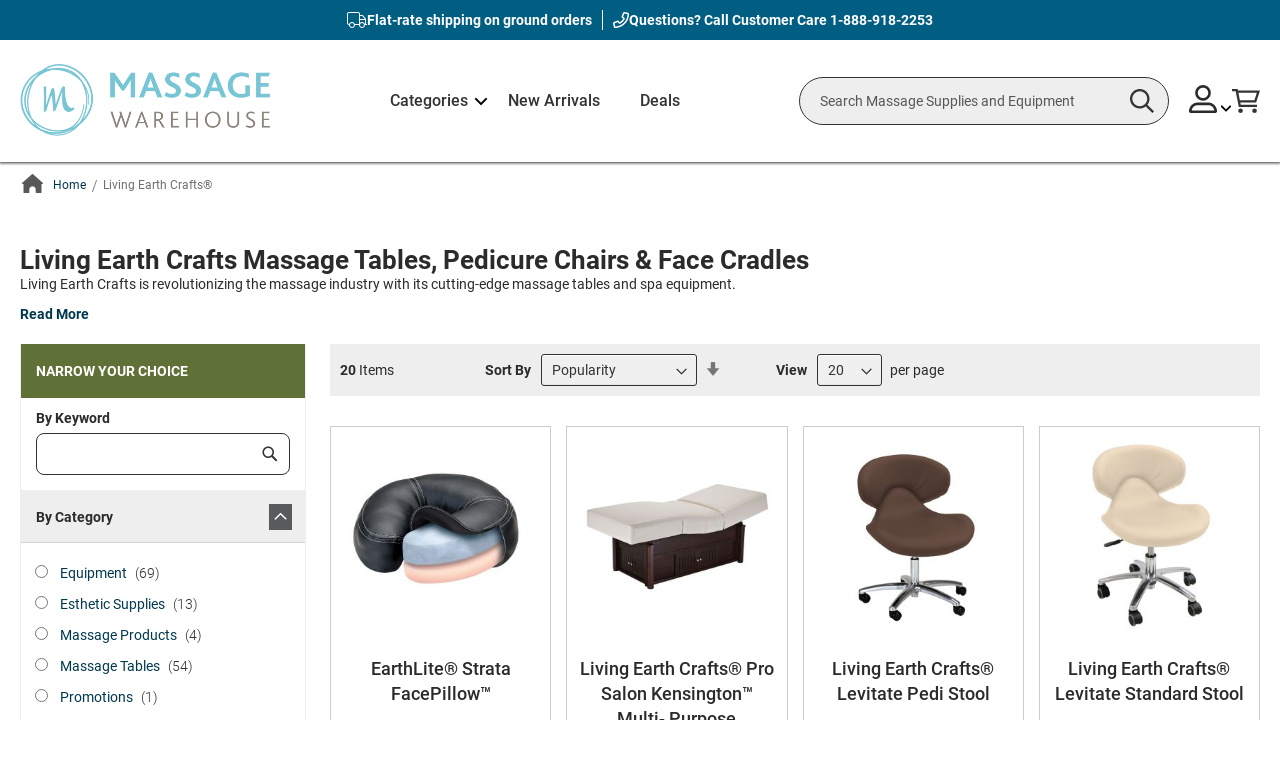

--- FILE ---
content_type: text/html; charset=UTF-8
request_url: https://www.massagewarehouse.com/shop-by-brand/living-earth-crafts/
body_size: 451965
content:
<!doctype html>
<html lang="en">
    <head >
        <script>
    var LOCALE = 'en\u002DUS';
    var BASE_URL = 'https\u003A\u002F\u002Fwww.massagewarehouse.com\u002F';
    var require = {
        'baseUrl': 'https\u003A\u002F\u002Fwww.massagewarehouse.com\u002Fstatic\u002Fversion1768559338\u002Ffrontend\u002FScripCo\u002FMWH\u002Fen_US'
    };</script>        <meta charset="utf-8"/>
<meta name="title" content="Living Earth Crafts Massage Tables, Chairs &amp; Face Cradles"/>
<meta name="description" content="Buy Living Earth Crafts Massage Tables, Chairs &amp; Face Cradles on SALE! Get the Lowest Prices on Living Earth Crafts Salon Tables, Pedicure Chairs &amp; more!"/>
<meta name="keywords" content="Living Earth Crafts Massage Table - Living Earth Products - Living Earth Crafts Equipment, Living Earth Crafts Massage Table - Living Earth Crafts Face Cradles - Living Earth Crafts Pillows"/>
<meta name="robots" content="INDEX,FOLLOW"/>
<meta name="viewport" content="width=device-width, initial-scale=1"/>
<meta name="format-detection" content="telephone=no"/>
<title>Living Earth Crafts Massage Tables, Chairs &amp; Face Cradles</title>
<link rel="preload" as="style" href="/static/version1768559338/frontend/ScripCo/MWH/en_US/mage/calendar.min.css" />
<link rel="preload" as="style" href="/static/version1768559338/frontend/ScripCo/MWH/en_US/css/styles-m.min.css" />
<link rel="preload" as="style" href="/static/version1768559338/frontend/ScripCo/MWH/en_US/css/mw.min.css" />
<link rel="preload" as="style" href="/static/version1768559338/frontend/ScripCo/MWH/en_US/jquery/uppy/dist/uppy-custom.min.css" />
<link rel="preload" as="style" href="/static/version1768559338/frontend/ScripCo/MWH/en_US/Afterpay_Afterpay/css/afterpay-express-checkout.min.css" />
<link rel="preload" as="style" href="/static/version1768559338/frontend/ScripCo/MWH/en_US/Amasty_LibSwiperJs/vendor/swiper/swiper.min.css" />
<link rel="preload" as="style" href="/static/version1768559338/frontend/ScripCo/MWH/en_US/Ves_Megamenu/css/styles-m.min.css" />
<link rel="preload" as="style" href="/static/version1768559338/frontend/ScripCo/MWH/en_US/Swissup_Swiper/lib/swiper.min.css" />
<link rel="preload" as="style" href="/static/version1768559338/frontend/ScripCo/MWH/en_US/Amasty_ShopbyBase/css/chosen/chosen.min.css" />
<link rel="preload" as="style" href="/static/version1768559338/frontend/ScripCo/MWH/en_US/Magefan_Blog/css/blog-m.min.css" />
<link rel="preload" as="style" href="/static/version1768559338/frontend/ScripCo/MWH/en_US/Magefan_Blog/css/blog-new.min.css" />
<link rel="preload" as="style" href="/static/version1768559338/frontend/ScripCo/MWH/en_US/Magefan_Blog/css/blog-custom.min.css" />
<link rel="preload" as="style" href="/static/version1768559338/frontend/ScripCo/MWH/en_US/Anowave_Ec/css/ec.min.css" />
<link rel="preload" as="style" href="/static/version1768559338/frontend/ScripCo/MWH/en_US/css/styles-l.min.css" />
<link rel="preload" as="style" href="https://fonts.googleapis.com/css2?family=Roboto:ital,wght@0,100;0,300;0,400;0,500;0,700;0,900;1,100;1,300;1,400;1,500;1,700;1,900&display=swap" />
<link rel="preload" as="style" href="https://lusearchapi-na.hawksearch.com/sites/massagewarehouse/includes/hawksearch.css" />
<link rel="preload" as="script" href="/static/version1768559338/frontend/ScripCo/MWH/en_US/requirejs/require.min.js" />
<link rel="preload" as="script" href="/static/version1768559338/frontend/ScripCo/MWH/en_US/requirejs-min-resolver.min.js" />
<link rel="preload" as="script" href="/static/version1768559338/frontend/ScripCo/MWH/en_US/mage/requirejs/mixins.min.js" />
<link rel="preload" as="script" href="/static/version1768559338/frontend/ScripCo/MWH/en_US/requirejs-config.min.js" />
<link rel="preload" as="script" href="/static/version1768559338/frontend/ScripCo/MWH/en_US/Anowave_Ec/js/ec.min.js" />
<link rel="preload" as="script" href="/static/version1768559338/frontend/ScripCo/MWH/en_US/HawkSearch_Proxy/js/hooks.min.js" />
<link rel="preload" as="script" href="https://rum.hlx.page/.rum/@adobe/helix-rum-js@^2/dist/rum-standalone.js" />
<link rel="preload" as="script" href="/static/version1768559338/frontend/ScripCo/MWH/en_US/jquery.min.js" />
<link rel="preload" as="script" href="/static/version1768559338/frontend/ScripCo/MWH/en_US/mage/dataPost.min.js" />
<link rel="preload" as="script" href="/static/version1768559338/frontend/ScripCo/MWH/en_US/mage/bootstrap.min.js" />
            <script>(window.NREUM||(NREUM={})).init={privacy:{cookies_enabled:true},ajax:{deny_list:["bam.nr-data.net"]},feature_flags:["soft_nav"],distributed_tracing:{enabled:true}};(window.NREUM||(NREUM={})).loader_config={agentID:"1103451112",accountID:"7088931",trustKey:"1322840",xpid:"UwYPWV9QCRABVFlaDwYDVVUI",licenseKey:"NRJS-bfa8e61fdeb3ad10117",applicationID:"1088874319",browserID:"1103451112"};;/*! For license information please see nr-loader-spa-1.308.0.min.js.LICENSE.txt */
(()=>{var e,t,r={384:(e,t,r)=>{"use strict";r.d(t,{NT:()=>a,US:()=>u,Zm:()=>o,bQ:()=>d,dV:()=>c,pV:()=>l});var n=r(6154),i=r(1863),s=r(1910);const a={beacon:"bam.nr-data.net",errorBeacon:"bam.nr-data.net"};function o(){return n.gm.NREUM||(n.gm.NREUM={}),void 0===n.gm.newrelic&&(n.gm.newrelic=n.gm.NREUM),n.gm.NREUM}function c(){let e=o();return e.o||(e.o={ST:n.gm.setTimeout,SI:n.gm.setImmediate||n.gm.setInterval,CT:n.gm.clearTimeout,XHR:n.gm.XMLHttpRequest,REQ:n.gm.Request,EV:n.gm.Event,PR:n.gm.Promise,MO:n.gm.MutationObserver,FETCH:n.gm.fetch,WS:n.gm.WebSocket},(0,s.i)(...Object.values(e.o))),e}function d(e,t){let r=o();r.initializedAgents??={},t.initializedAt={ms:(0,i.t)(),date:new Date},r.initializedAgents[e]=t}function u(e,t){o()[e]=t}function l(){return function(){let e=o();const t=e.info||{};e.info={beacon:a.beacon,errorBeacon:a.errorBeacon,...t}}(),function(){let e=o();const t=e.init||{};e.init={...t}}(),c(),function(){let e=o();const t=e.loader_config||{};e.loader_config={...t}}(),o()}},782:(e,t,r)=>{"use strict";r.d(t,{T:()=>n});const n=r(860).K7.pageViewTiming},860:(e,t,r)=>{"use strict";r.d(t,{$J:()=>u,K7:()=>c,P3:()=>d,XX:()=>i,Yy:()=>o,df:()=>s,qY:()=>n,v4:()=>a});const n="events",i="jserrors",s="browser/blobs",a="rum",o="browser/logs",c={ajax:"ajax",genericEvents:"generic_events",jserrors:i,logging:"logging",metrics:"metrics",pageAction:"page_action",pageViewEvent:"page_view_event",pageViewTiming:"page_view_timing",sessionReplay:"session_replay",sessionTrace:"session_trace",softNav:"soft_navigations",spa:"spa"},d={[c.pageViewEvent]:1,[c.pageViewTiming]:2,[c.metrics]:3,[c.jserrors]:4,[c.spa]:5,[c.ajax]:6,[c.sessionTrace]:7,[c.softNav]:8,[c.sessionReplay]:9,[c.logging]:10,[c.genericEvents]:11},u={[c.pageViewEvent]:a,[c.pageViewTiming]:n,[c.ajax]:n,[c.spa]:n,[c.softNav]:n,[c.metrics]:i,[c.jserrors]:i,[c.sessionTrace]:s,[c.sessionReplay]:s,[c.logging]:o,[c.genericEvents]:"ins"}},944:(e,t,r)=>{"use strict";r.d(t,{R:()=>i});var n=r(3241);function i(e,t){"function"==typeof console.debug&&(console.debug("New Relic Warning: https://github.com/newrelic/newrelic-browser-agent/blob/main/docs/warning-codes.md#".concat(e),t),(0,n.W)({agentIdentifier:null,drained:null,type:"data",name:"warn",feature:"warn",data:{code:e,secondary:t}}))}},993:(e,t,r)=>{"use strict";r.d(t,{A$:()=>s,ET:()=>a,TZ:()=>o,p_:()=>i});var n=r(860);const i={ERROR:"ERROR",WARN:"WARN",INFO:"INFO",DEBUG:"DEBUG",TRACE:"TRACE"},s={OFF:0,ERROR:1,WARN:2,INFO:3,DEBUG:4,TRACE:5},a="log",o=n.K7.logging},1541:(e,t,r)=>{"use strict";r.d(t,{U:()=>i,f:()=>n});const n={MFE:"MFE",BA:"BA"};function i(e,t){if(2!==t?.harvestEndpointVersion)return{};const r=t.agentRef.runtime.appMetadata.agents[0].entityGuid;return e?{"source.id":e.id,"source.name":e.name,"source.type":e.type,"parent.id":e.parent?.id||r,"parent.type":e.parent?.type||n.BA}:{"entity.guid":r,appId:t.agentRef.info.applicationID}}},1687:(e,t,r)=>{"use strict";r.d(t,{Ak:()=>d,Ze:()=>h,x3:()=>u});var n=r(3241),i=r(7836),s=r(3606),a=r(860),o=r(2646);const c={};function d(e,t){const r={staged:!1,priority:a.P3[t]||0};l(e),c[e].get(t)||c[e].set(t,r)}function u(e,t){e&&c[e]&&(c[e].get(t)&&c[e].delete(t),p(e,t,!1),c[e].size&&f(e))}function l(e){if(!e)throw new Error("agentIdentifier required");c[e]||(c[e]=new Map)}function h(e="",t="feature",r=!1){if(l(e),!e||!c[e].get(t)||r)return p(e,t);c[e].get(t).staged=!0,f(e)}function f(e){const t=Array.from(c[e]);t.every(([e,t])=>t.staged)&&(t.sort((e,t)=>e[1].priority-t[1].priority),t.forEach(([t])=>{c[e].delete(t),p(e,t)}))}function p(e,t,r=!0){const a=e?i.ee.get(e):i.ee,c=s.i.handlers;if(!a.aborted&&a.backlog&&c){if((0,n.W)({agentIdentifier:e,type:"lifecycle",name:"drain",feature:t}),r){const e=a.backlog[t],r=c[t];if(r){for(let t=0;e&&t<e.length;++t)g(e[t],r);Object.entries(r).forEach(([e,t])=>{Object.values(t||{}).forEach(t=>{t[0]?.on&&t[0]?.context()instanceof o.y&&t[0].on(e,t[1])})})}}a.isolatedBacklog||delete c[t],a.backlog[t]=null,a.emit("drain-"+t,[])}}function g(e,t){var r=e[1];Object.values(t[r]||{}).forEach(t=>{var r=e[0];if(t[0]===r){var n=t[1],i=e[3],s=e[2];n.apply(i,s)}})}},1738:(e,t,r)=>{"use strict";r.d(t,{U:()=>f,Y:()=>h});var n=r(3241),i=r(9908),s=r(1863),a=r(944),o=r(5701),c=r(3969),d=r(8362),u=r(860),l=r(4261);function h(e,t,r,s){const h=s||r;!h||h[e]&&h[e]!==d.d.prototype[e]||(h[e]=function(){(0,i.p)(c.xV,["API/"+e+"/called"],void 0,u.K7.metrics,r.ee),(0,n.W)({agentIdentifier:r.agentIdentifier,drained:!!o.B?.[r.agentIdentifier],type:"data",name:"api",feature:l.Pl+e,data:{}});try{return t.apply(this,arguments)}catch(e){(0,a.R)(23,e)}})}function f(e,t,r,n,a){const o=e.info;null===r?delete o.jsAttributes[t]:o.jsAttributes[t]=r,(a||null===r)&&(0,i.p)(l.Pl+n,[(0,s.t)(),t,r],void 0,"session",e.ee)}},1741:(e,t,r)=>{"use strict";r.d(t,{W:()=>s});var n=r(944),i=r(4261);class s{#e(e,...t){if(this[e]!==s.prototype[e])return this[e](...t);(0,n.R)(35,e)}addPageAction(e,t){return this.#e(i.hG,e,t)}register(e){return this.#e(i.eY,e)}recordCustomEvent(e,t){return this.#e(i.fF,e,t)}setPageViewName(e,t){return this.#e(i.Fw,e,t)}setCustomAttribute(e,t,r){return this.#e(i.cD,e,t,r)}noticeError(e,t){return this.#e(i.o5,e,t)}setUserId(e,t=!1){return this.#e(i.Dl,e,t)}setApplicationVersion(e){return this.#e(i.nb,e)}setErrorHandler(e){return this.#e(i.bt,e)}addRelease(e,t){return this.#e(i.k6,e,t)}log(e,t){return this.#e(i.$9,e,t)}start(){return this.#e(i.d3)}finished(e){return this.#e(i.BL,e)}recordReplay(){return this.#e(i.CH)}pauseReplay(){return this.#e(i.Tb)}addToTrace(e){return this.#e(i.U2,e)}setCurrentRouteName(e){return this.#e(i.PA,e)}interaction(e){return this.#e(i.dT,e)}wrapLogger(e,t,r){return this.#e(i.Wb,e,t,r)}measure(e,t){return this.#e(i.V1,e,t)}consent(e){return this.#e(i.Pv,e)}}},1863:(e,t,r)=>{"use strict";function n(){return Math.floor(performance.now())}r.d(t,{t:()=>n})},1910:(e,t,r)=>{"use strict";r.d(t,{i:()=>s});var n=r(944);const i=new Map;function s(...e){return e.every(e=>{if(i.has(e))return i.get(e);const t="function"==typeof e?e.toString():"",r=t.includes("[native code]"),s=t.includes("nrWrapper");return r||s||(0,n.R)(64,e?.name||t),i.set(e,r),r})}},2555:(e,t,r)=>{"use strict";r.d(t,{D:()=>o,f:()=>a});var n=r(384),i=r(8122);const s={beacon:n.NT.beacon,errorBeacon:n.NT.errorBeacon,licenseKey:void 0,applicationID:void 0,sa:void 0,queueTime:void 0,applicationTime:void 0,ttGuid:void 0,user:void 0,account:void 0,product:void 0,extra:void 0,jsAttributes:{},userAttributes:void 0,atts:void 0,transactionName:void 0,tNamePlain:void 0};function a(e){try{return!!e.licenseKey&&!!e.errorBeacon&&!!e.applicationID}catch(e){return!1}}const o=e=>(0,i.a)(e,s)},2614:(e,t,r)=>{"use strict";r.d(t,{BB:()=>a,H3:()=>n,g:()=>d,iL:()=>c,tS:()=>o,uh:()=>i,wk:()=>s});const n="NRBA",i="SESSION",s=144e5,a=18e5,o={STARTED:"session-started",PAUSE:"session-pause",RESET:"session-reset",RESUME:"session-resume",UPDATE:"session-update"},c={SAME_TAB:"same-tab",CROSS_TAB:"cross-tab"},d={OFF:0,FULL:1,ERROR:2}},2646:(e,t,r)=>{"use strict";r.d(t,{y:()=>n});class n{constructor(e){this.contextId=e}}},2843:(e,t,r)=>{"use strict";r.d(t,{G:()=>s,u:()=>i});var n=r(3878);function i(e,t=!1,r,i){(0,n.DD)("visibilitychange",function(){if(t)return void("hidden"===document.visibilityState&&e());e(document.visibilityState)},r,i)}function s(e,t,r){(0,n.sp)("pagehide",e,t,r)}},3241:(e,t,r)=>{"use strict";r.d(t,{W:()=>s});var n=r(6154);const i="newrelic";function s(e={}){try{n.gm.dispatchEvent(new CustomEvent(i,{detail:e}))}catch(e){}}},3304:(e,t,r)=>{"use strict";r.d(t,{A:()=>s});var n=r(7836);const i=()=>{const e=new WeakSet;return(t,r)=>{if("object"==typeof r&&null!==r){if(e.has(r))return;e.add(r)}return r}};function s(e){try{return JSON.stringify(e,i())??""}catch(e){try{n.ee.emit("internal-error",[e])}catch(e){}return""}}},3333:(e,t,r)=>{"use strict";r.d(t,{$v:()=>u,TZ:()=>n,Xh:()=>c,Zp:()=>i,kd:()=>d,mq:()=>o,nf:()=>a,qN:()=>s});const n=r(860).K7.genericEvents,i=["auxclick","click","copy","keydown","paste","scrollend"],s=["focus","blur"],a=4,o=1e3,c=2e3,d=["PageAction","UserAction","BrowserPerformance"],u={RESOURCES:"experimental.resources",REGISTER:"register"}},3434:(e,t,r)=>{"use strict";r.d(t,{Jt:()=>s,YM:()=>d});var n=r(7836),i=r(5607);const s="nr@original:".concat(i.W),a=50;var o=Object.prototype.hasOwnProperty,c=!1;function d(e,t){return e||(e=n.ee),r.inPlace=function(e,t,n,i,s){n||(n="");const a="-"===n.charAt(0);for(let o=0;o<t.length;o++){const c=t[o],d=e[c];l(d)||(e[c]=r(d,a?c+n:n,i,c,s))}},r.flag=s,r;function r(t,r,n,c,d){return l(t)?t:(r||(r=""),nrWrapper[s]=t,function(e,t,r){if(Object.defineProperty&&Object.keys)try{return Object.keys(e).forEach(function(r){Object.defineProperty(t,r,{get:function(){return e[r]},set:function(t){return e[r]=t,t}})}),t}catch(e){u([e],r)}for(var n in e)o.call(e,n)&&(t[n]=e[n])}(t,nrWrapper,e),nrWrapper);function nrWrapper(){var s,o,l,h;let f;try{o=this,s=[...arguments],l="function"==typeof n?n(s,o):n||{}}catch(t){u([t,"",[s,o,c],l],e)}i(r+"start",[s,o,c],l,d);const p=performance.now();let g;try{return h=t.apply(o,s),g=performance.now(),h}catch(e){throw g=performance.now(),i(r+"err",[s,o,e],l,d),f=e,f}finally{const e=g-p,t={start:p,end:g,duration:e,isLongTask:e>=a,methodName:c,thrownError:f};t.isLongTask&&i("long-task",[t,o],l,d),i(r+"end",[s,o,h],l,d)}}}function i(r,n,i,s){if(!c||t){var a=c;c=!0;try{e.emit(r,n,i,t,s)}catch(t){u([t,r,n,i],e)}c=a}}}function u(e,t){t||(t=n.ee);try{t.emit("internal-error",e)}catch(e){}}function l(e){return!(e&&"function"==typeof e&&e.apply&&!e[s])}},3606:(e,t,r)=>{"use strict";r.d(t,{i:()=>s});var n=r(9908);s.on=a;var i=s.handlers={};function s(e,t,r,s){a(s||n.d,i,e,t,r)}function a(e,t,r,i,s){s||(s="feature"),e||(e=n.d);var a=t[s]=t[s]||{};(a[r]=a[r]||[]).push([e,i])}},3738:(e,t,r)=>{"use strict";r.d(t,{He:()=>i,Kp:()=>o,Lc:()=>d,Rz:()=>u,TZ:()=>n,bD:()=>s,d3:()=>a,jx:()=>l,sl:()=>h,uP:()=>c});const n=r(860).K7.sessionTrace,i="bstResource",s="resource",a="-start",o="-end",c="fn"+a,d="fn"+o,u="pushState",l=1e3,h=3e4},3785:(e,t,r)=>{"use strict";r.d(t,{R:()=>c,b:()=>d});var n=r(9908),i=r(1863),s=r(860),a=r(3969),o=r(993);function c(e,t,r={},c=o.p_.INFO,d=!0,u,l=(0,i.t)()){(0,n.p)(a.xV,["API/logging/".concat(c.toLowerCase(),"/called")],void 0,s.K7.metrics,e),(0,n.p)(o.ET,[l,t,r,c,d,u],void 0,s.K7.logging,e)}function d(e){return"string"==typeof e&&Object.values(o.p_).some(t=>t===e.toUpperCase().trim())}},3878:(e,t,r)=>{"use strict";function n(e,t){return{capture:e,passive:!1,signal:t}}function i(e,t,r=!1,i){window.addEventListener(e,t,n(r,i))}function s(e,t,r=!1,i){document.addEventListener(e,t,n(r,i))}r.d(t,{DD:()=>s,jT:()=>n,sp:()=>i})},3962:(e,t,r)=>{"use strict";r.d(t,{AM:()=>a,O2:()=>l,OV:()=>s,Qu:()=>h,TZ:()=>c,ih:()=>f,pP:()=>o,t1:()=>u,tC:()=>i,wD:()=>d});var n=r(860);const i=["click","keydown","submit"],s="popstate",a="api",o="initialPageLoad",c=n.K7.softNav,d=5e3,u=500,l={INITIAL_PAGE_LOAD:"",ROUTE_CHANGE:1,UNSPECIFIED:2},h={INTERACTION:1,AJAX:2,CUSTOM_END:3,CUSTOM_TRACER:4},f={IP:"in progress",PF:"pending finish",FIN:"finished",CAN:"cancelled"}},3969:(e,t,r)=>{"use strict";r.d(t,{TZ:()=>n,XG:()=>o,rs:()=>i,xV:()=>a,z_:()=>s});const n=r(860).K7.metrics,i="sm",s="cm",a="storeSupportabilityMetrics",o="storeEventMetrics"},4234:(e,t,r)=>{"use strict";r.d(t,{W:()=>s});var n=r(7836),i=r(1687);class s{constructor(e,t){this.agentIdentifier=e,this.ee=n.ee.get(e),this.featureName=t,this.blocked=!1}deregisterDrain(){(0,i.x3)(this.agentIdentifier,this.featureName)}}},4261:(e,t,r)=>{"use strict";r.d(t,{$9:()=>u,BL:()=>c,CH:()=>p,Dl:()=>R,Fw:()=>w,PA:()=>v,Pl:()=>n,Pv:()=>A,Tb:()=>h,U2:()=>a,V1:()=>E,Wb:()=>T,bt:()=>y,cD:()=>b,d3:()=>x,dT:()=>d,eY:()=>g,fF:()=>f,hG:()=>s,hw:()=>i,k6:()=>o,nb:()=>m,o5:()=>l});const n="api-",i=n+"ixn-",s="addPageAction",a="addToTrace",o="addRelease",c="finished",d="interaction",u="log",l="noticeError",h="pauseReplay",f="recordCustomEvent",p="recordReplay",g="register",m="setApplicationVersion",v="setCurrentRouteName",b="setCustomAttribute",y="setErrorHandler",w="setPageViewName",R="setUserId",x="start",T="wrapLogger",E="measure",A="consent"},5205:(e,t,r)=>{"use strict";r.d(t,{j:()=>S});var n=r(384),i=r(1741);var s=r(2555),a=r(3333);const o=e=>{if(!e||"string"!=typeof e)return!1;try{document.createDocumentFragment().querySelector(e)}catch{return!1}return!0};var c=r(2614),d=r(944),u=r(8122);const l="[data-nr-mask]",h=e=>(0,u.a)(e,(()=>{const e={feature_flags:[],experimental:{allow_registered_children:!1,resources:!1},mask_selector:"*",block_selector:"[data-nr-block]",mask_input_options:{color:!1,date:!1,"datetime-local":!1,email:!1,month:!1,number:!1,range:!1,search:!1,tel:!1,text:!1,time:!1,url:!1,week:!1,textarea:!1,select:!1,password:!0}};return{ajax:{deny_list:void 0,block_internal:!0,enabled:!0,autoStart:!0},api:{get allow_registered_children(){return e.feature_flags.includes(a.$v.REGISTER)||e.experimental.allow_registered_children},set allow_registered_children(t){e.experimental.allow_registered_children=t},duplicate_registered_data:!1},browser_consent_mode:{enabled:!1},distributed_tracing:{enabled:void 0,exclude_newrelic_header:void 0,cors_use_newrelic_header:void 0,cors_use_tracecontext_headers:void 0,allowed_origins:void 0},get feature_flags(){return e.feature_flags},set feature_flags(t){e.feature_flags=t},generic_events:{enabled:!0,autoStart:!0},harvest:{interval:30},jserrors:{enabled:!0,autoStart:!0},logging:{enabled:!0,autoStart:!0},metrics:{enabled:!0,autoStart:!0},obfuscate:void 0,page_action:{enabled:!0},page_view_event:{enabled:!0,autoStart:!0},page_view_timing:{enabled:!0,autoStart:!0},performance:{capture_marks:!1,capture_measures:!1,capture_detail:!0,resources:{get enabled(){return e.feature_flags.includes(a.$v.RESOURCES)||e.experimental.resources},set enabled(t){e.experimental.resources=t},asset_types:[],first_party_domains:[],ignore_newrelic:!0}},privacy:{cookies_enabled:!0},proxy:{assets:void 0,beacon:void 0},session:{expiresMs:c.wk,inactiveMs:c.BB},session_replay:{autoStart:!0,enabled:!1,preload:!1,sampling_rate:10,error_sampling_rate:100,collect_fonts:!1,inline_images:!1,fix_stylesheets:!0,mask_all_inputs:!0,get mask_text_selector(){return e.mask_selector},set mask_text_selector(t){o(t)?e.mask_selector="".concat(t,",").concat(l):""===t||null===t?e.mask_selector=l:(0,d.R)(5,t)},get block_class(){return"nr-block"},get ignore_class(){return"nr-ignore"},get mask_text_class(){return"nr-mask"},get block_selector(){return e.block_selector},set block_selector(t){o(t)?e.block_selector+=",".concat(t):""!==t&&(0,d.R)(6,t)},get mask_input_options(){return e.mask_input_options},set mask_input_options(t){t&&"object"==typeof t?e.mask_input_options={...t,password:!0}:(0,d.R)(7,t)}},session_trace:{enabled:!0,autoStart:!0},soft_navigations:{enabled:!0,autoStart:!0},spa:{enabled:!0,autoStart:!0},ssl:void 0,user_actions:{enabled:!0,elementAttributes:["id","className","tagName","type"]}}})());var f=r(6154),p=r(9324);let g=0;const m={buildEnv:p.F3,distMethod:p.Xs,version:p.xv,originTime:f.WN},v={consented:!1},b={appMetadata:{},get consented(){return this.session?.state?.consent||v.consented},set consented(e){v.consented=e},customTransaction:void 0,denyList:void 0,disabled:!1,harvester:void 0,isolatedBacklog:!1,isRecording:!1,loaderType:void 0,maxBytes:3e4,obfuscator:void 0,onerror:void 0,ptid:void 0,releaseIds:{},session:void 0,timeKeeper:void 0,registeredEntities:[],jsAttributesMetadata:{bytes:0},get harvestCount(){return++g}},y=e=>{const t=(0,u.a)(e,b),r=Object.keys(m).reduce((e,t)=>(e[t]={value:m[t],writable:!1,configurable:!0,enumerable:!0},e),{});return Object.defineProperties(t,r)};var w=r(5701);const R=e=>{const t=e.startsWith("http");e+="/",r.p=t?e:"https://"+e};var x=r(7836),T=r(3241);const E={accountID:void 0,trustKey:void 0,agentID:void 0,licenseKey:void 0,applicationID:void 0,xpid:void 0},A=e=>(0,u.a)(e,E),_=new Set;function S(e,t={},r,a){let{init:o,info:c,loader_config:d,runtime:u={},exposed:l=!0}=t;if(!c){const e=(0,n.pV)();o=e.init,c=e.info,d=e.loader_config}e.init=h(o||{}),e.loader_config=A(d||{}),c.jsAttributes??={},f.bv&&(c.jsAttributes.isWorker=!0),e.info=(0,s.D)(c);const p=e.init,g=[c.beacon,c.errorBeacon];_.has(e.agentIdentifier)||(p.proxy.assets&&(R(p.proxy.assets),g.push(p.proxy.assets)),p.proxy.beacon&&g.push(p.proxy.beacon),e.beacons=[...g],function(e){const t=(0,n.pV)();Object.getOwnPropertyNames(i.W.prototype).forEach(r=>{const n=i.W.prototype[r];if("function"!=typeof n||"constructor"===n)return;let s=t[r];e[r]&&!1!==e.exposed&&"micro-agent"!==e.runtime?.loaderType&&(t[r]=(...t)=>{const n=e[r](...t);return s?s(...t):n})})}(e),(0,n.US)("activatedFeatures",w.B)),u.denyList=[...p.ajax.deny_list||[],...p.ajax.block_internal?g:[]],u.ptid=e.agentIdentifier,u.loaderType=r,e.runtime=y(u),_.has(e.agentIdentifier)||(e.ee=x.ee.get(e.agentIdentifier),e.exposed=l,(0,T.W)({agentIdentifier:e.agentIdentifier,drained:!!w.B?.[e.agentIdentifier],type:"lifecycle",name:"initialize",feature:void 0,data:e.config})),_.add(e.agentIdentifier)}},5270:(e,t,r)=>{"use strict";r.d(t,{Aw:()=>a,SR:()=>s,rF:()=>o});var n=r(384),i=r(7767);function s(e){return!!(0,n.dV)().o.MO&&(0,i.V)(e)&&!0===e?.session_trace.enabled}function a(e){return!0===e?.session_replay.preload&&s(e)}function o(e,t){try{if("string"==typeof t?.type){if("password"===t.type.toLowerCase())return"*".repeat(e?.length||0);if(void 0!==t?.dataset?.nrUnmask||t?.classList?.contains("nr-unmask"))return e}}catch(e){}return"string"==typeof e?e.replace(/[\S]/g,"*"):"*".repeat(e?.length||0)}},5289:(e,t,r)=>{"use strict";r.d(t,{GG:()=>a,Qr:()=>c,sB:()=>o});var n=r(3878),i=r(6389);function s(){return"undefined"==typeof document||"complete"===document.readyState}function a(e,t){if(s())return e();const r=(0,i.J)(e),a=setInterval(()=>{s()&&(clearInterval(a),r())},500);(0,n.sp)("load",r,t)}function o(e){if(s())return e();(0,n.DD)("DOMContentLoaded",e)}function c(e){if(s())return e();(0,n.sp)("popstate",e)}},5607:(e,t,r)=>{"use strict";r.d(t,{W:()=>n});const n=(0,r(9566).bz)()},5701:(e,t,r)=>{"use strict";r.d(t,{B:()=>s,t:()=>a});var n=r(3241);const i=new Set,s={};function a(e,t){const r=t.agentIdentifier;s[r]??={},e&&"object"==typeof e&&(i.has(r)||(t.ee.emit("rumresp",[e]),s[r]=e,i.add(r),(0,n.W)({agentIdentifier:r,loaded:!0,drained:!0,type:"lifecycle",name:"load",feature:void 0,data:e})))}},6154:(e,t,r)=>{"use strict";r.d(t,{OF:()=>d,RI:()=>i,WN:()=>h,bv:()=>s,eN:()=>f,gm:()=>a,lR:()=>l,m:()=>c,mw:()=>o,sb:()=>u});var n=r(1863);const i="undefined"!=typeof window&&!!window.document,s="undefined"!=typeof WorkerGlobalScope&&("undefined"!=typeof self&&self instanceof WorkerGlobalScope&&self.navigator instanceof WorkerNavigator||"undefined"!=typeof globalThis&&globalThis instanceof WorkerGlobalScope&&globalThis.navigator instanceof WorkerNavigator),a=i?window:"undefined"!=typeof WorkerGlobalScope&&("undefined"!=typeof self&&self instanceof WorkerGlobalScope&&self||"undefined"!=typeof globalThis&&globalThis instanceof WorkerGlobalScope&&globalThis),o=Boolean("hidden"===a?.document?.visibilityState),c=""+a?.location,d=/iPad|iPhone|iPod/.test(a.navigator?.userAgent),u=d&&"undefined"==typeof SharedWorker,l=(()=>{const e=a.navigator?.userAgent?.match(/Firefox[/\s](\d+\.\d+)/);return Array.isArray(e)&&e.length>=2?+e[1]:0})(),h=Date.now()-(0,n.t)(),f=()=>"undefined"!=typeof PerformanceNavigationTiming&&a?.performance?.getEntriesByType("navigation")?.[0]?.responseStart},6344:(e,t,r)=>{"use strict";r.d(t,{BB:()=>u,Qb:()=>l,TZ:()=>i,Ug:()=>a,Vh:()=>s,_s:()=>o,bc:()=>d,yP:()=>c});var n=r(2614);const i=r(860).K7.sessionReplay,s="errorDuringReplay",a=.12,o={DomContentLoaded:0,Load:1,FullSnapshot:2,IncrementalSnapshot:3,Meta:4,Custom:5},c={[n.g.ERROR]:15e3,[n.g.FULL]:3e5,[n.g.OFF]:0},d={RESET:{message:"Session was reset",sm:"Reset"},IMPORT:{message:"Recorder failed to import",sm:"Import"},TOO_MANY:{message:"429: Too Many Requests",sm:"Too-Many"},TOO_BIG:{message:"Payload was too large",sm:"Too-Big"},CROSS_TAB:{message:"Session Entity was set to OFF on another tab",sm:"Cross-Tab"},ENTITLEMENTS:{message:"Session Replay is not allowed and will not be started",sm:"Entitlement"}},u=5e3,l={API:"api",RESUME:"resume",SWITCH_TO_FULL:"switchToFull",INITIALIZE:"initialize",PRELOAD:"preload"}},6389:(e,t,r)=>{"use strict";function n(e,t=500,r={}){const n=r?.leading||!1;let i;return(...r)=>{n&&void 0===i&&(e.apply(this,r),i=setTimeout(()=>{i=clearTimeout(i)},t)),n||(clearTimeout(i),i=setTimeout(()=>{e.apply(this,r)},t))}}function i(e){let t=!1;return(...r)=>{t||(t=!0,e.apply(this,r))}}r.d(t,{J:()=>i,s:()=>n})},6630:(e,t,r)=>{"use strict";r.d(t,{T:()=>n});const n=r(860).K7.pageViewEvent},6774:(e,t,r)=>{"use strict";r.d(t,{T:()=>n});const n=r(860).K7.jserrors},7295:(e,t,r)=>{"use strict";r.d(t,{Xv:()=>a,gX:()=>i,iW:()=>s});var n=[];function i(e){if(!e||s(e))return!1;if(0===n.length)return!0;if("*"===n[0].hostname)return!1;for(var t=0;t<n.length;t++){var r=n[t];if(r.hostname.test(e.hostname)&&r.pathname.test(e.pathname))return!1}return!0}function s(e){return void 0===e.hostname}function a(e){if(n=[],e&&e.length)for(var t=0;t<e.length;t++){let r=e[t];if(!r)continue;if("*"===r)return void(n=[{hostname:"*"}]);0===r.indexOf("http://")?r=r.substring(7):0===r.indexOf("https://")&&(r=r.substring(8));const i=r.indexOf("/");let s,a;i>0?(s=r.substring(0,i),a=r.substring(i)):(s=r,a="*");let[c]=s.split(":");n.push({hostname:o(c),pathname:o(a,!0)})}}function o(e,t=!1){const r=e.replace(/[.+?^${}()|[\]\\]/g,e=>"\\"+e).replace(/\*/g,".*?");return new RegExp((t?"^":"")+r+"$")}},7485:(e,t,r)=>{"use strict";r.d(t,{D:()=>i});var n=r(6154);function i(e){if(0===(e||"").indexOf("data:"))return{protocol:"data"};try{const t=new URL(e,location.href),r={port:t.port,hostname:t.hostname,pathname:t.pathname,search:t.search,protocol:t.protocol.slice(0,t.protocol.indexOf(":")),sameOrigin:t.protocol===n.gm?.location?.protocol&&t.host===n.gm?.location?.host};return r.port&&""!==r.port||("http:"===t.protocol&&(r.port="80"),"https:"===t.protocol&&(r.port="443")),r.pathname&&""!==r.pathname?r.pathname.startsWith("/")||(r.pathname="/".concat(r.pathname)):r.pathname="/",r}catch(e){return{}}}},7699:(e,t,r)=>{"use strict";r.d(t,{It:()=>s,KC:()=>o,No:()=>i,qh:()=>a});var n=r(860);const i=16e3,s=1e6,a="SESSION_ERROR",o={[n.K7.logging]:!0,[n.K7.genericEvents]:!1,[n.K7.jserrors]:!1,[n.K7.ajax]:!1}},7767:(e,t,r)=>{"use strict";r.d(t,{V:()=>i});var n=r(6154);const i=e=>n.RI&&!0===e?.privacy.cookies_enabled},7836:(e,t,r)=>{"use strict";r.d(t,{P:()=>o,ee:()=>c});var n=r(384),i=r(8990),s=r(2646),a=r(5607);const o="nr@context:".concat(a.W),c=function e(t,r){var n={},a={},u={},l=!1;try{l=16===r.length&&d.initializedAgents?.[r]?.runtime.isolatedBacklog}catch(e){}var h={on:p,addEventListener:p,removeEventListener:function(e,t){var r=n[e];if(!r)return;for(var i=0;i<r.length;i++)r[i]===t&&r.splice(i,1)},emit:function(e,r,n,i,s){!1!==s&&(s=!0);if(c.aborted&&!i)return;t&&s&&t.emit(e,r,n);var o=f(n);g(e).forEach(e=>{e.apply(o,r)});var d=v()[a[e]];d&&d.push([h,e,r,o]);return o},get:m,listeners:g,context:f,buffer:function(e,t){const r=v();if(t=t||"feature",h.aborted)return;Object.entries(e||{}).forEach(([e,n])=>{a[n]=t,t in r||(r[t]=[])})},abort:function(){h._aborted=!0,Object.keys(h.backlog).forEach(e=>{delete h.backlog[e]})},isBuffering:function(e){return!!v()[a[e]]},debugId:r,backlog:l?{}:t&&"object"==typeof t.backlog?t.backlog:{},isolatedBacklog:l};return Object.defineProperty(h,"aborted",{get:()=>{let e=h._aborted||!1;return e||(t&&(e=t.aborted),e)}}),h;function f(e){return e&&e instanceof s.y?e:e?(0,i.I)(e,o,()=>new s.y(o)):new s.y(o)}function p(e,t){n[e]=g(e).concat(t)}function g(e){return n[e]||[]}function m(t){return u[t]=u[t]||e(h,t)}function v(){return h.backlog}}(void 0,"globalEE"),d=(0,n.Zm)();d.ee||(d.ee=c)},8122:(e,t,r)=>{"use strict";r.d(t,{a:()=>i});var n=r(944);function i(e,t){try{if(!e||"object"!=typeof e)return(0,n.R)(3);if(!t||"object"!=typeof t)return(0,n.R)(4);const r=Object.create(Object.getPrototypeOf(t),Object.getOwnPropertyDescriptors(t)),s=0===Object.keys(r).length?e:r;for(let a in s)if(void 0!==e[a])try{if(null===e[a]){r[a]=null;continue}Array.isArray(e[a])&&Array.isArray(t[a])?r[a]=Array.from(new Set([...e[a],...t[a]])):"object"==typeof e[a]&&"object"==typeof t[a]?r[a]=i(e[a],t[a]):r[a]=e[a]}catch(e){r[a]||(0,n.R)(1,e)}return r}catch(e){(0,n.R)(2,e)}}},8139:(e,t,r)=>{"use strict";r.d(t,{u:()=>h});var n=r(7836),i=r(3434),s=r(8990),a=r(6154);const o={},c=a.gm.XMLHttpRequest,d="addEventListener",u="removeEventListener",l="nr@wrapped:".concat(n.P);function h(e){var t=function(e){return(e||n.ee).get("events")}(e);if(o[t.debugId]++)return t;o[t.debugId]=1;var r=(0,i.YM)(t,!0);function h(e){r.inPlace(e,[d,u],"-",p)}function p(e,t){return e[1]}return"getPrototypeOf"in Object&&(a.RI&&f(document,h),c&&f(c.prototype,h),f(a.gm,h)),t.on(d+"-start",function(e,t){var n=e[1];if(null!==n&&("function"==typeof n||"object"==typeof n)&&"newrelic"!==e[0]){var i=(0,s.I)(n,l,function(){var e={object:function(){if("function"!=typeof n.handleEvent)return;return n.handleEvent.apply(n,arguments)},function:n}[typeof n];return e?r(e,"fn-",null,e.name||"anonymous"):n});this.wrapped=e[1]=i}}),t.on(u+"-start",function(e){e[1]=this.wrapped||e[1]}),t}function f(e,t,...r){let n=e;for(;"object"==typeof n&&!Object.prototype.hasOwnProperty.call(n,d);)n=Object.getPrototypeOf(n);n&&t(n,...r)}},8362:(e,t,r)=>{"use strict";r.d(t,{d:()=>s});var n=r(9566),i=r(1741);class s extends i.W{agentIdentifier=(0,n.LA)(16)}},8374:(e,t,r)=>{r.nc=(()=>{try{return document?.currentScript?.nonce}catch(e){}return""})()},8990:(e,t,r)=>{"use strict";r.d(t,{I:()=>i});var n=Object.prototype.hasOwnProperty;function i(e,t,r){if(n.call(e,t))return e[t];var i=r();if(Object.defineProperty&&Object.keys)try{return Object.defineProperty(e,t,{value:i,writable:!0,enumerable:!1}),i}catch(e){}return e[t]=i,i}},9119:(e,t,r)=>{"use strict";r.d(t,{L:()=>s});var n=/([^?#]*)[^#]*(#[^?]*|$).*/,i=/([^?#]*)().*/;function s(e,t){return e?e.replace(t?n:i,"$1$2"):e}},9300:(e,t,r)=>{"use strict";r.d(t,{T:()=>n});const n=r(860).K7.ajax},9324:(e,t,r)=>{"use strict";r.d(t,{AJ:()=>a,F3:()=>i,Xs:()=>s,Yq:()=>o,xv:()=>n});const n="1.308.0",i="PROD",s="CDN",a="@newrelic/rrweb",o="1.0.1"},9566:(e,t,r)=>{"use strict";r.d(t,{LA:()=>o,ZF:()=>c,bz:()=>a,el:()=>d});var n=r(6154);const i="xxxxxxxx-xxxx-4xxx-yxxx-xxxxxxxxxxxx";function s(e,t){return e?15&e[t]:16*Math.random()|0}function a(){const e=n.gm?.crypto||n.gm?.msCrypto;let t,r=0;return e&&e.getRandomValues&&(t=e.getRandomValues(new Uint8Array(30))),i.split("").map(e=>"x"===e?s(t,r++).toString(16):"y"===e?(3&s()|8).toString(16):e).join("")}function o(e){const t=n.gm?.crypto||n.gm?.msCrypto;let r,i=0;t&&t.getRandomValues&&(r=t.getRandomValues(new Uint8Array(e)));const a=[];for(var o=0;o<e;o++)a.push(s(r,i++).toString(16));return a.join("")}function c(){return o(16)}function d(){return o(32)}},9908:(e,t,r)=>{"use strict";r.d(t,{d:()=>n,p:()=>i});var n=r(7836).ee.get("handle");function i(e,t,r,i,s){s?(s.buffer([e],i),s.emit(e,t,r)):(n.buffer([e],i),n.emit(e,t,r))}}},n={};function i(e){var t=n[e];if(void 0!==t)return t.exports;var s=n[e]={exports:{}};return r[e](s,s.exports,i),s.exports}i.m=r,i.d=(e,t)=>{for(var r in t)i.o(t,r)&&!i.o(e,r)&&Object.defineProperty(e,r,{enumerable:!0,get:t[r]})},i.f={},i.e=e=>Promise.all(Object.keys(i.f).reduce((t,r)=>(i.f[r](e,t),t),[])),i.u=e=>({212:"nr-spa-compressor",249:"nr-spa-recorder",478:"nr-spa"}[e]+"-1.308.0.min.js"),i.o=(e,t)=>Object.prototype.hasOwnProperty.call(e,t),e={},t="NRBA-1.308.0.PROD:",i.l=(r,n,s,a)=>{if(e[r])e[r].push(n);else{var o,c;if(void 0!==s)for(var d=document.getElementsByTagName("script"),u=0;u<d.length;u++){var l=d[u];if(l.getAttribute("src")==r||l.getAttribute("data-webpack")==t+s){o=l;break}}if(!o){c=!0;var h={478:"sha512-RSfSVnmHk59T/uIPbdSE0LPeqcEdF4/+XhfJdBuccH5rYMOEZDhFdtnh6X6nJk7hGpzHd9Ujhsy7lZEz/ORYCQ==",249:"sha512-ehJXhmntm85NSqW4MkhfQqmeKFulra3klDyY0OPDUE+sQ3GokHlPh1pmAzuNy//3j4ac6lzIbmXLvGQBMYmrkg==",212:"sha512-B9h4CR46ndKRgMBcK+j67uSR2RCnJfGefU+A7FrgR/k42ovXy5x/MAVFiSvFxuVeEk/pNLgvYGMp1cBSK/G6Fg=="};(o=document.createElement("script")).charset="utf-8",i.nc&&o.setAttribute("nonce",i.nc),o.setAttribute("data-webpack",t+s),o.src=r,0!==o.src.indexOf(window.location.origin+"/")&&(o.crossOrigin="anonymous"),h[a]&&(o.integrity=h[a])}e[r]=[n];var f=(t,n)=>{o.onerror=o.onload=null,clearTimeout(p);var i=e[r];if(delete e[r],o.parentNode&&o.parentNode.removeChild(o),i&&i.forEach(e=>e(n)),t)return t(n)},p=setTimeout(f.bind(null,void 0,{type:"timeout",target:o}),12e4);o.onerror=f.bind(null,o.onerror),o.onload=f.bind(null,o.onload),c&&document.head.appendChild(o)}},i.r=e=>{"undefined"!=typeof Symbol&&Symbol.toStringTag&&Object.defineProperty(e,Symbol.toStringTag,{value:"Module"}),Object.defineProperty(e,"__esModule",{value:!0})},i.p="https://js-agent.newrelic.com/",(()=>{var e={38:0,788:0};i.f.j=(t,r)=>{var n=i.o(e,t)?e[t]:void 0;if(0!==n)if(n)r.push(n[2]);else{var s=new Promise((r,i)=>n=e[t]=[r,i]);r.push(n[2]=s);var a=i.p+i.u(t),o=new Error;i.l(a,r=>{if(i.o(e,t)&&(0!==(n=e[t])&&(e[t]=void 0),n)){var s=r&&("load"===r.type?"missing":r.type),a=r&&r.target&&r.target.src;o.message="Loading chunk "+t+" failed: ("+s+": "+a+")",o.name="ChunkLoadError",o.type=s,o.request=a,n[1](o)}},"chunk-"+t,t)}};var t=(t,r)=>{var n,s,[a,o,c]=r,d=0;if(a.some(t=>0!==e[t])){for(n in o)i.o(o,n)&&(i.m[n]=o[n]);if(c)c(i)}for(t&&t(r);d<a.length;d++)s=a[d],i.o(e,s)&&e[s]&&e[s][0](),e[s]=0},r=self["webpackChunk:NRBA-1.308.0.PROD"]=self["webpackChunk:NRBA-1.308.0.PROD"]||[];r.forEach(t.bind(null,0)),r.push=t.bind(null,r.push.bind(r))})(),(()=>{"use strict";i(8374);var e=i(8362),t=i(860);const r=Object.values(t.K7);var n=i(5205);var s=i(9908),a=i(1863),o=i(4261),c=i(1738);var d=i(1687),u=i(4234),l=i(5289),h=i(6154),f=i(944),p=i(5270),g=i(7767),m=i(6389),v=i(7699);class b extends u.W{constructor(e,t){super(e.agentIdentifier,t),this.agentRef=e,this.abortHandler=void 0,this.featAggregate=void 0,this.loadedSuccessfully=void 0,this.onAggregateImported=new Promise(e=>{this.loadedSuccessfully=e}),this.deferred=Promise.resolve(),!1===e.init[this.featureName].autoStart?this.deferred=new Promise((t,r)=>{this.ee.on("manual-start-all",(0,m.J)(()=>{(0,d.Ak)(e.agentIdentifier,this.featureName),t()}))}):(0,d.Ak)(e.agentIdentifier,t)}importAggregator(e,t,r={}){if(this.featAggregate)return;const n=async()=>{let n;await this.deferred;try{if((0,g.V)(e.init)){const{setupAgentSession:t}=await i.e(478).then(i.bind(i,8766));n=t(e)}}catch(e){(0,f.R)(20,e),this.ee.emit("internal-error",[e]),(0,s.p)(v.qh,[e],void 0,this.featureName,this.ee)}try{if(!this.#t(this.featureName,n,e.init))return(0,d.Ze)(this.agentIdentifier,this.featureName),void this.loadedSuccessfully(!1);const{Aggregate:i}=await t();this.featAggregate=new i(e,r),e.runtime.harvester.initializedAggregates.push(this.featAggregate),this.loadedSuccessfully(!0)}catch(e){(0,f.R)(34,e),this.abortHandler?.(),(0,d.Ze)(this.agentIdentifier,this.featureName,!0),this.loadedSuccessfully(!1),this.ee&&this.ee.abort()}};h.RI?(0,l.GG)(()=>n(),!0):n()}#t(e,r,n){if(this.blocked)return!1;switch(e){case t.K7.sessionReplay:return(0,p.SR)(n)&&!!r;case t.K7.sessionTrace:return!!r;default:return!0}}}var y=i(6630),w=i(2614),R=i(3241);class x extends b{static featureName=y.T;constructor(e){var t;super(e,y.T),this.setupInspectionEvents(e.agentIdentifier),t=e,(0,c.Y)(o.Fw,function(e,r){"string"==typeof e&&("/"!==e.charAt(0)&&(e="/"+e),t.runtime.customTransaction=(r||"http://custom.transaction")+e,(0,s.p)(o.Pl+o.Fw,[(0,a.t)()],void 0,void 0,t.ee))},t),this.importAggregator(e,()=>i.e(478).then(i.bind(i,2467)))}setupInspectionEvents(e){const t=(t,r)=>{t&&(0,R.W)({agentIdentifier:e,timeStamp:t.timeStamp,loaded:"complete"===t.target.readyState,type:"window",name:r,data:t.target.location+""})};(0,l.sB)(e=>{t(e,"DOMContentLoaded")}),(0,l.GG)(e=>{t(e,"load")}),(0,l.Qr)(e=>{t(e,"navigate")}),this.ee.on(w.tS.UPDATE,(t,r)=>{(0,R.W)({agentIdentifier:e,type:"lifecycle",name:"session",data:r})})}}var T=i(384);class E extends e.d{constructor(e){var t;(super(),h.gm)?(this.features={},(0,T.bQ)(this.agentIdentifier,this),this.desiredFeatures=new Set(e.features||[]),this.desiredFeatures.add(x),(0,n.j)(this,e,e.loaderType||"agent"),t=this,(0,c.Y)(o.cD,function(e,r,n=!1){if("string"==typeof e){if(["string","number","boolean"].includes(typeof r)||null===r)return(0,c.U)(t,e,r,o.cD,n);(0,f.R)(40,typeof r)}else(0,f.R)(39,typeof e)},t),function(e){(0,c.Y)(o.Dl,function(t,r=!1){if("string"!=typeof t&&null!==t)return void(0,f.R)(41,typeof t);const n=e.info.jsAttributes["enduser.id"];r&&null!=n&&n!==t?(0,s.p)(o.Pl+"setUserIdAndResetSession",[t],void 0,"session",e.ee):(0,c.U)(e,"enduser.id",t,o.Dl,!0)},e)}(this),function(e){(0,c.Y)(o.nb,function(t){if("string"==typeof t||null===t)return(0,c.U)(e,"application.version",t,o.nb,!1);(0,f.R)(42,typeof t)},e)}(this),function(e){(0,c.Y)(o.d3,function(){e.ee.emit("manual-start-all")},e)}(this),function(e){(0,c.Y)(o.Pv,function(t=!0){if("boolean"==typeof t){if((0,s.p)(o.Pl+o.Pv,[t],void 0,"session",e.ee),e.runtime.consented=t,t){const t=e.features.page_view_event;t.onAggregateImported.then(e=>{const r=t.featAggregate;e&&!r.sentRum&&r.sendRum()})}}else(0,f.R)(65,typeof t)},e)}(this),this.run()):(0,f.R)(21)}get config(){return{info:this.info,init:this.init,loader_config:this.loader_config,runtime:this.runtime}}get api(){return this}run(){try{const e=function(e){const t={};return r.forEach(r=>{t[r]=!!e[r]?.enabled}),t}(this.init),n=[...this.desiredFeatures];n.sort((e,r)=>t.P3[e.featureName]-t.P3[r.featureName]),n.forEach(r=>{if(!e[r.featureName]&&r.featureName!==t.K7.pageViewEvent)return;if(r.featureName===t.K7.spa)return void(0,f.R)(67);const n=function(e){switch(e){case t.K7.ajax:return[t.K7.jserrors];case t.K7.sessionTrace:return[t.K7.ajax,t.K7.pageViewEvent];case t.K7.sessionReplay:return[t.K7.sessionTrace];case t.K7.pageViewTiming:return[t.K7.pageViewEvent];default:return[]}}(r.featureName).filter(e=>!(e in this.features));n.length>0&&(0,f.R)(36,{targetFeature:r.featureName,missingDependencies:n}),this.features[r.featureName]=new r(this)})}catch(e){(0,f.R)(22,e);for(const e in this.features)this.features[e].abortHandler?.();const t=(0,T.Zm)();delete t.initializedAgents[this.agentIdentifier]?.features,delete this.sharedAggregator;return t.ee.get(this.agentIdentifier).abort(),!1}}}var A=i(2843),_=i(782);class S extends b{static featureName=_.T;constructor(e){super(e,_.T),h.RI&&((0,A.u)(()=>(0,s.p)("docHidden",[(0,a.t)()],void 0,_.T,this.ee),!0),(0,A.G)(()=>(0,s.p)("winPagehide",[(0,a.t)()],void 0,_.T,this.ee)),this.importAggregator(e,()=>i.e(478).then(i.bind(i,9917))))}}var O=i(3969);class I extends b{static featureName=O.TZ;constructor(e){super(e,O.TZ),h.RI&&document.addEventListener("securitypolicyviolation",e=>{(0,s.p)(O.xV,["Generic/CSPViolation/Detected"],void 0,this.featureName,this.ee)}),this.importAggregator(e,()=>i.e(478).then(i.bind(i,6555)))}}var N=i(6774),P=i(3878),k=i(3304);class D{constructor(e,t,r,n,i){this.name="UncaughtError",this.message="string"==typeof e?e:(0,k.A)(e),this.sourceURL=t,this.line=r,this.column=n,this.__newrelic=i}}function C(e){return M(e)?e:new D(void 0!==e?.message?e.message:e,e?.filename||e?.sourceURL,e?.lineno||e?.line,e?.colno||e?.col,e?.__newrelic,e?.cause)}function j(e){const t="Unhandled Promise Rejection: ";if(!e?.reason)return;if(M(e.reason)){try{e.reason.message.startsWith(t)||(e.reason.message=t+e.reason.message)}catch(e){}return C(e.reason)}const r=C(e.reason);return(r.message||"").startsWith(t)||(r.message=t+r.message),r}function L(e){if(e.error instanceof SyntaxError&&!/:\d+$/.test(e.error.stack?.trim())){const t=new D(e.message,e.filename,e.lineno,e.colno,e.error.__newrelic,e.cause);return t.name=SyntaxError.name,t}return M(e.error)?e.error:C(e)}function M(e){return e instanceof Error&&!!e.stack}function H(e,r,n,i,o=(0,a.t)()){"string"==typeof e&&(e=new Error(e)),(0,s.p)("err",[e,o,!1,r,n.runtime.isRecording,void 0,i],void 0,t.K7.jserrors,n.ee),(0,s.p)("uaErr",[],void 0,t.K7.genericEvents,n.ee)}var B=i(1541),K=i(993),W=i(3785);function U(e,{customAttributes:t={},level:r=K.p_.INFO}={},n,i,s=(0,a.t)()){(0,W.R)(n.ee,e,t,r,!1,i,s)}function F(e,r,n,i,c=(0,a.t)()){(0,s.p)(o.Pl+o.hG,[c,e,r,i],void 0,t.K7.genericEvents,n.ee)}function V(e,r,n,i,c=(0,a.t)()){const{start:d,end:u,customAttributes:l}=r||{},h={customAttributes:l||{}};if("object"!=typeof h.customAttributes||"string"!=typeof e||0===e.length)return void(0,f.R)(57);const p=(e,t)=>null==e?t:"number"==typeof e?e:e instanceof PerformanceMark?e.startTime:Number.NaN;if(h.start=p(d,0),h.end=p(u,c),Number.isNaN(h.start)||Number.isNaN(h.end))(0,f.R)(57);else{if(h.duration=h.end-h.start,!(h.duration<0))return(0,s.p)(o.Pl+o.V1,[h,e,i],void 0,t.K7.genericEvents,n.ee),h;(0,f.R)(58)}}function G(e,r={},n,i,c=(0,a.t)()){(0,s.p)(o.Pl+o.fF,[c,e,r,i],void 0,t.K7.genericEvents,n.ee)}function z(e){(0,c.Y)(o.eY,function(t){return Y(e,t)},e)}function Y(e,r,n){(0,f.R)(54,"newrelic.register"),r||={},r.type=B.f.MFE,r.licenseKey||=e.info.licenseKey,r.blocked=!1,r.parent=n||{},Array.isArray(r.tags)||(r.tags=[]);const i={};r.tags.forEach(e=>{"name"!==e&&"id"!==e&&(i["source.".concat(e)]=!0)}),r.isolated??=!0;let o=()=>{};const c=e.runtime.registeredEntities;if(!r.isolated){const e=c.find(({metadata:{target:{id:e}}})=>e===r.id&&!r.isolated);if(e)return e}const d=e=>{r.blocked=!0,o=e};function u(e){return"string"==typeof e&&!!e.trim()&&e.trim().length<501||"number"==typeof e}e.init.api.allow_registered_children||d((0,m.J)(()=>(0,f.R)(55))),u(r.id)&&u(r.name)||d((0,m.J)(()=>(0,f.R)(48,r)));const l={addPageAction:(t,n={})=>g(F,[t,{...i,...n},e],r),deregister:()=>{d((0,m.J)(()=>(0,f.R)(68)))},log:(t,n={})=>g(U,[t,{...n,customAttributes:{...i,...n.customAttributes||{}}},e],r),measure:(t,n={})=>g(V,[t,{...n,customAttributes:{...i,...n.customAttributes||{}}},e],r),noticeError:(t,n={})=>g(H,[t,{...i,...n},e],r),register:(t={})=>g(Y,[e,t],l.metadata.target),recordCustomEvent:(t,n={})=>g(G,[t,{...i,...n},e],r),setApplicationVersion:e=>p("application.version",e),setCustomAttribute:(e,t)=>p(e,t),setUserId:e=>p("enduser.id",e),metadata:{customAttributes:i,target:r}},h=()=>(r.blocked&&o(),r.blocked);h()||c.push(l);const p=(e,t)=>{h()||(i[e]=t)},g=(r,n,i)=>{if(h())return;const o=(0,a.t)();(0,s.p)(O.xV,["API/register/".concat(r.name,"/called")],void 0,t.K7.metrics,e.ee);try{if(e.init.api.duplicate_registered_data&&"register"!==r.name){let e=n;if(n[1]instanceof Object){const t={"child.id":i.id,"child.type":i.type};e="customAttributes"in n[1]?[n[0],{...n[1],customAttributes:{...n[1].customAttributes,...t}},...n.slice(2)]:[n[0],{...n[1],...t},...n.slice(2)]}r(...e,void 0,o)}return r(...n,i,o)}catch(e){(0,f.R)(50,e)}};return l}class Z extends b{static featureName=N.T;constructor(e){var t;super(e,N.T),t=e,(0,c.Y)(o.o5,(e,r)=>H(e,r,t),t),function(e){(0,c.Y)(o.bt,function(t){e.runtime.onerror=t},e)}(e),function(e){let t=0;(0,c.Y)(o.k6,function(e,r){++t>10||(this.runtime.releaseIds[e.slice(-200)]=(""+r).slice(-200))},e)}(e),z(e);try{this.removeOnAbort=new AbortController}catch(e){}this.ee.on("internal-error",(t,r)=>{this.abortHandler&&(0,s.p)("ierr",[C(t),(0,a.t)(),!0,{},e.runtime.isRecording,r],void 0,this.featureName,this.ee)}),h.gm.addEventListener("unhandledrejection",t=>{this.abortHandler&&(0,s.p)("err",[j(t),(0,a.t)(),!1,{unhandledPromiseRejection:1},e.runtime.isRecording],void 0,this.featureName,this.ee)},(0,P.jT)(!1,this.removeOnAbort?.signal)),h.gm.addEventListener("error",t=>{this.abortHandler&&(0,s.p)("err",[L(t),(0,a.t)(),!1,{},e.runtime.isRecording],void 0,this.featureName,this.ee)},(0,P.jT)(!1,this.removeOnAbort?.signal)),this.abortHandler=this.#r,this.importAggregator(e,()=>i.e(478).then(i.bind(i,2176)))}#r(){this.removeOnAbort?.abort(),this.abortHandler=void 0}}var q=i(8990);let X=1;function J(e){const t=typeof e;return!e||"object"!==t&&"function"!==t?-1:e===h.gm?0:(0,q.I)(e,"nr@id",function(){return X++})}function Q(e){if("string"==typeof e&&e.length)return e.length;if("object"==typeof e){if("undefined"!=typeof ArrayBuffer&&e instanceof ArrayBuffer&&e.byteLength)return e.byteLength;if("undefined"!=typeof Blob&&e instanceof Blob&&e.size)return e.size;if(!("undefined"!=typeof FormData&&e instanceof FormData))try{return(0,k.A)(e).length}catch(e){return}}}var ee=i(8139),te=i(7836),re=i(3434);const ne={},ie=["open","send"];function se(e){var t=e||te.ee;const r=function(e){return(e||te.ee).get("xhr")}(t);if(void 0===h.gm.XMLHttpRequest)return r;if(ne[r.debugId]++)return r;ne[r.debugId]=1,(0,ee.u)(t);var n=(0,re.YM)(r),i=h.gm.XMLHttpRequest,s=h.gm.MutationObserver,a=h.gm.Promise,o=h.gm.setInterval,c="readystatechange",d=["onload","onerror","onabort","onloadstart","onloadend","onprogress","ontimeout"],u=[],l=h.gm.XMLHttpRequest=function(e){const t=new i(e),s=r.context(t);try{r.emit("new-xhr",[t],s),t.addEventListener(c,(a=s,function(){var e=this;e.readyState>3&&!a.resolved&&(a.resolved=!0,r.emit("xhr-resolved",[],e)),n.inPlace(e,d,"fn-",y)}),(0,P.jT)(!1))}catch(e){(0,f.R)(15,e);try{r.emit("internal-error",[e])}catch(e){}}var a;return t};function p(e,t){n.inPlace(t,["onreadystatechange"],"fn-",y)}if(function(e,t){for(var r in e)t[r]=e[r]}(i,l),l.prototype=i.prototype,n.inPlace(l.prototype,ie,"-xhr-",y),r.on("send-xhr-start",function(e,t){p(e,t),function(e){u.push(e),s&&(g?g.then(b):o?o(b):(m=-m,v.data=m))}(t)}),r.on("open-xhr-start",p),s){var g=a&&a.resolve();if(!o&&!a){var m=1,v=document.createTextNode(m);new s(b).observe(v,{characterData:!0})}}else t.on("fn-end",function(e){e[0]&&e[0].type===c||b()});function b(){for(var e=0;e<u.length;e++)p(0,u[e]);u.length&&(u=[])}function y(e,t){return t}return r}var ae="fetch-",oe=ae+"body-",ce=["arrayBuffer","blob","json","text","formData"],de=h.gm.Request,ue=h.gm.Response,le="prototype";const he={};function fe(e){const t=function(e){return(e||te.ee).get("fetch")}(e);if(!(de&&ue&&h.gm.fetch))return t;if(he[t.debugId]++)return t;function r(e,r,n){var i=e[r];"function"==typeof i&&(e[r]=function(){var e,r=[...arguments],s={};t.emit(n+"before-start",[r],s),s[te.P]&&s[te.P].dt&&(e=s[te.P].dt);var a=i.apply(this,r);return t.emit(n+"start",[r,e],a),a.then(function(e){return t.emit(n+"end",[null,e],a),e},function(e){throw t.emit(n+"end",[e],a),e})})}return he[t.debugId]=1,ce.forEach(e=>{r(de[le],e,oe),r(ue[le],e,oe)}),r(h.gm,"fetch",ae),t.on(ae+"end",function(e,r){var n=this;if(r){var i=r.headers.get("content-length");null!==i&&(n.rxSize=i),t.emit(ae+"done",[null,r],n)}else t.emit(ae+"done",[e],n)}),t}var pe=i(7485),ge=i(9566);class me{constructor(e){this.agentRef=e}generateTracePayload(e){const t=this.agentRef.loader_config;if(!this.shouldGenerateTrace(e)||!t)return null;var r=(t.accountID||"").toString()||null,n=(t.agentID||"").toString()||null,i=(t.trustKey||"").toString()||null;if(!r||!n)return null;var s=(0,ge.ZF)(),a=(0,ge.el)(),o=Date.now(),c={spanId:s,traceId:a,timestamp:o};return(e.sameOrigin||this.isAllowedOrigin(e)&&this.useTraceContextHeadersForCors())&&(c.traceContextParentHeader=this.generateTraceContextParentHeader(s,a),c.traceContextStateHeader=this.generateTraceContextStateHeader(s,o,r,n,i)),(e.sameOrigin&&!this.excludeNewrelicHeader()||!e.sameOrigin&&this.isAllowedOrigin(e)&&this.useNewrelicHeaderForCors())&&(c.newrelicHeader=this.generateTraceHeader(s,a,o,r,n,i)),c}generateTraceContextParentHeader(e,t){return"00-"+t+"-"+e+"-01"}generateTraceContextStateHeader(e,t,r,n,i){return i+"@nr=0-1-"+r+"-"+n+"-"+e+"----"+t}generateTraceHeader(e,t,r,n,i,s){if(!("function"==typeof h.gm?.btoa))return null;var a={v:[0,1],d:{ty:"Browser",ac:n,ap:i,id:e,tr:t,ti:r}};return s&&n!==s&&(a.d.tk=s),btoa((0,k.A)(a))}shouldGenerateTrace(e){return this.agentRef.init?.distributed_tracing?.enabled&&this.isAllowedOrigin(e)}isAllowedOrigin(e){var t=!1;const r=this.agentRef.init?.distributed_tracing;if(e.sameOrigin)t=!0;else if(r?.allowed_origins instanceof Array)for(var n=0;n<r.allowed_origins.length;n++){var i=(0,pe.D)(r.allowed_origins[n]);if(e.hostname===i.hostname&&e.protocol===i.protocol&&e.port===i.port){t=!0;break}}return t}excludeNewrelicHeader(){var e=this.agentRef.init?.distributed_tracing;return!!e&&!!e.exclude_newrelic_header}useNewrelicHeaderForCors(){var e=this.agentRef.init?.distributed_tracing;return!!e&&!1!==e.cors_use_newrelic_header}useTraceContextHeadersForCors(){var e=this.agentRef.init?.distributed_tracing;return!!e&&!!e.cors_use_tracecontext_headers}}var ve=i(9300),be=i(7295);function ye(e){return"string"==typeof e?e:e instanceof(0,T.dV)().o.REQ?e.url:h.gm?.URL&&e instanceof URL?e.href:void 0}var we=["load","error","abort","timeout"],Re=we.length,xe=(0,T.dV)().o.REQ,Te=(0,T.dV)().o.XHR;const Ee="X-NewRelic-App-Data";class Ae extends b{static featureName=ve.T;constructor(e){super(e,ve.T),this.dt=new me(e),this.handler=(e,t,r,n)=>(0,s.p)(e,t,r,n,this.ee);try{const e={xmlhttprequest:"xhr",fetch:"fetch",beacon:"beacon"};h.gm?.performance?.getEntriesByType("resource").forEach(r=>{if(r.initiatorType in e&&0!==r.responseStatus){const n={status:r.responseStatus},i={rxSize:r.transferSize,duration:Math.floor(r.duration),cbTime:0};_e(n,r.name),this.handler("xhr",[n,i,r.startTime,r.responseEnd,e[r.initiatorType]],void 0,t.K7.ajax)}})}catch(e){}fe(this.ee),se(this.ee),function(e,r,n,i){function o(e){var t=this;t.totalCbs=0,t.called=0,t.cbTime=0,t.end=T,t.ended=!1,t.xhrGuids={},t.lastSize=null,t.loadCaptureCalled=!1,t.params=this.params||{},t.metrics=this.metrics||{},t.latestLongtaskEnd=0,e.addEventListener("load",function(r){E(t,e)},(0,P.jT)(!1)),h.lR||e.addEventListener("progress",function(e){t.lastSize=e.loaded},(0,P.jT)(!1))}function c(e){this.params={method:e[0]},_e(this,e[1]),this.metrics={}}function d(t,r){e.loader_config.xpid&&this.sameOrigin&&r.setRequestHeader("X-NewRelic-ID",e.loader_config.xpid);var n=i.generateTracePayload(this.parsedOrigin);if(n){var s=!1;n.newrelicHeader&&(r.setRequestHeader("newrelic",n.newrelicHeader),s=!0),n.traceContextParentHeader&&(r.setRequestHeader("traceparent",n.traceContextParentHeader),n.traceContextStateHeader&&r.setRequestHeader("tracestate",n.traceContextStateHeader),s=!0),s&&(this.dt=n)}}function u(e,t){var n=this.metrics,i=e[0],s=this;if(n&&i){var o=Q(i);o&&(n.txSize=o)}this.startTime=(0,a.t)(),this.body=i,this.listener=function(e){try{"abort"!==e.type||s.loadCaptureCalled||(s.params.aborted=!0),("load"!==e.type||s.called===s.totalCbs&&(s.onloadCalled||"function"!=typeof t.onload)&&"function"==typeof s.end)&&s.end(t)}catch(e){try{r.emit("internal-error",[e])}catch(e){}}};for(var c=0;c<Re;c++)t.addEventListener(we[c],this.listener,(0,P.jT)(!1))}function l(e,t,r){this.cbTime+=e,t?this.onloadCalled=!0:this.called+=1,this.called!==this.totalCbs||!this.onloadCalled&&"function"==typeof r.onload||"function"!=typeof this.end||this.end(r)}function f(e,t){var r=""+J(e)+!!t;this.xhrGuids&&!this.xhrGuids[r]&&(this.xhrGuids[r]=!0,this.totalCbs+=1)}function p(e,t){var r=""+J(e)+!!t;this.xhrGuids&&this.xhrGuids[r]&&(delete this.xhrGuids[r],this.totalCbs-=1)}function g(){this.endTime=(0,a.t)()}function m(e,t){t instanceof Te&&"load"===e[0]&&r.emit("xhr-load-added",[e[1],e[2]],t)}function v(e,t){t instanceof Te&&"load"===e[0]&&r.emit("xhr-load-removed",[e[1],e[2]],t)}function b(e,t,r){t instanceof Te&&("onload"===r&&(this.onload=!0),("load"===(e[0]&&e[0].type)||this.onload)&&(this.xhrCbStart=(0,a.t)()))}function y(e,t){this.xhrCbStart&&r.emit("xhr-cb-time",[(0,a.t)()-this.xhrCbStart,this.onload,t],t)}function w(e){var t,r=e[1]||{};if("string"==typeof e[0]?0===(t=e[0]).length&&h.RI&&(t=""+h.gm.location.href):e[0]&&e[0].url?t=e[0].url:h.gm?.URL&&e[0]&&e[0]instanceof URL?t=e[0].href:"function"==typeof e[0].toString&&(t=e[0].toString()),"string"==typeof t&&0!==t.length){t&&(this.parsedOrigin=(0,pe.D)(t),this.sameOrigin=this.parsedOrigin.sameOrigin);var n=i.generateTracePayload(this.parsedOrigin);if(n&&(n.newrelicHeader||n.traceContextParentHeader))if(e[0]&&e[0].headers)o(e[0].headers,n)&&(this.dt=n);else{var s={};for(var a in r)s[a]=r[a];s.headers=new Headers(r.headers||{}),o(s.headers,n)&&(this.dt=n),e.length>1?e[1]=s:e.push(s)}}function o(e,t){var r=!1;return t.newrelicHeader&&(e.set("newrelic",t.newrelicHeader),r=!0),t.traceContextParentHeader&&(e.set("traceparent",t.traceContextParentHeader),t.traceContextStateHeader&&e.set("tracestate",t.traceContextStateHeader),r=!0),r}}function R(e,t){this.params={},this.metrics={},this.startTime=(0,a.t)(),this.dt=t,e.length>=1&&(this.target=e[0]),e.length>=2&&(this.opts=e[1]);var r=this.opts||{},n=this.target;_e(this,ye(n));var i=(""+(n&&n instanceof xe&&n.method||r.method||"GET")).toUpperCase();this.params.method=i,this.body=r.body,this.txSize=Q(r.body)||0}function x(e,r){if(this.endTime=(0,a.t)(),this.params||(this.params={}),(0,be.iW)(this.params))return;let i;this.params.status=r?r.status:0,"string"==typeof this.rxSize&&this.rxSize.length>0&&(i=+this.rxSize);const s={txSize:this.txSize,rxSize:i,duration:(0,a.t)()-this.startTime};n("xhr",[this.params,s,this.startTime,this.endTime,"fetch"],this,t.K7.ajax)}function T(e){const r=this.params,i=this.metrics;if(!this.ended){this.ended=!0;for(let t=0;t<Re;t++)e.removeEventListener(we[t],this.listener,!1);r.aborted||(0,be.iW)(r)||(i.duration=(0,a.t)()-this.startTime,this.loadCaptureCalled||4!==e.readyState?null==r.status&&(r.status=0):E(this,e),i.cbTime=this.cbTime,n("xhr",[r,i,this.startTime,this.endTime,"xhr"],this,t.K7.ajax))}}function E(e,n){e.params.status=n.status;var i=function(e,t){var r=e.responseType;return"json"===r&&null!==t?t:"arraybuffer"===r||"blob"===r||"json"===r?Q(e.response):"text"===r||""===r||void 0===r?Q(e.responseText):void 0}(n,e.lastSize);if(i&&(e.metrics.rxSize=i),e.sameOrigin&&n.getAllResponseHeaders().indexOf(Ee)>=0){var a=n.getResponseHeader(Ee);a&&((0,s.p)(O.rs,["Ajax/CrossApplicationTracing/Header/Seen"],void 0,t.K7.metrics,r),e.params.cat=a.split(", ").pop())}e.loadCaptureCalled=!0}r.on("new-xhr",o),r.on("open-xhr-start",c),r.on("open-xhr-end",d),r.on("send-xhr-start",u),r.on("xhr-cb-time",l),r.on("xhr-load-added",f),r.on("xhr-load-removed",p),r.on("xhr-resolved",g),r.on("addEventListener-end",m),r.on("removeEventListener-end",v),r.on("fn-end",y),r.on("fetch-before-start",w),r.on("fetch-start",R),r.on("fn-start",b),r.on("fetch-done",x)}(e,this.ee,this.handler,this.dt),this.importAggregator(e,()=>i.e(478).then(i.bind(i,3845)))}}function _e(e,t){var r=(0,pe.D)(t),n=e.params||e;n.hostname=r.hostname,n.port=r.port,n.protocol=r.protocol,n.host=r.hostname+":"+r.port,n.pathname=r.pathname,e.parsedOrigin=r,e.sameOrigin=r.sameOrigin}const Se={},Oe=["pushState","replaceState"];function Ie(e){const t=function(e){return(e||te.ee).get("history")}(e);return!h.RI||Se[t.debugId]++||(Se[t.debugId]=1,(0,re.YM)(t).inPlace(window.history,Oe,"-")),t}var Ne=i(3738);function Pe(e){(0,c.Y)(o.BL,function(r=Date.now()){const n=r-h.WN;n<0&&(0,f.R)(62,r),(0,s.p)(O.XG,[o.BL,{time:n}],void 0,t.K7.metrics,e.ee),e.addToTrace({name:o.BL,start:r,origin:"nr"}),(0,s.p)(o.Pl+o.hG,[n,o.BL],void 0,t.K7.genericEvents,e.ee)},e)}const{He:ke,bD:De,d3:Ce,Kp:je,TZ:Le,Lc:Me,uP:He,Rz:Be}=Ne;class Ke extends b{static featureName=Le;constructor(e){var r;super(e,Le),r=e,(0,c.Y)(o.U2,function(e){if(!(e&&"object"==typeof e&&e.name&&e.start))return;const n={n:e.name,s:e.start-h.WN,e:(e.end||e.start)-h.WN,o:e.origin||"",t:"api"};n.s<0||n.e<0||n.e<n.s?(0,f.R)(61,{start:n.s,end:n.e}):(0,s.p)("bstApi",[n],void 0,t.K7.sessionTrace,r.ee)},r),Pe(e);if(!(0,g.V)(e.init))return void this.deregisterDrain();const n=this.ee;let d;Ie(n),this.eventsEE=(0,ee.u)(n),this.eventsEE.on(He,function(e,t){this.bstStart=(0,a.t)()}),this.eventsEE.on(Me,function(e,r){(0,s.p)("bst",[e[0],r,this.bstStart,(0,a.t)()],void 0,t.K7.sessionTrace,n)}),n.on(Be+Ce,function(e){this.time=(0,a.t)(),this.startPath=location.pathname+location.hash}),n.on(Be+je,function(e){(0,s.p)("bstHist",[location.pathname+location.hash,this.startPath,this.time],void 0,t.K7.sessionTrace,n)});try{d=new PerformanceObserver(e=>{const r=e.getEntries();(0,s.p)(ke,[r],void 0,t.K7.sessionTrace,n)}),d.observe({type:De,buffered:!0})}catch(e){}this.importAggregator(e,()=>i.e(478).then(i.bind(i,6974)),{resourceObserver:d})}}var We=i(6344);class Ue extends b{static featureName=We.TZ;#n;recorder;constructor(e){var r;let n;super(e,We.TZ),r=e,(0,c.Y)(o.CH,function(){(0,s.p)(o.CH,[],void 0,t.K7.sessionReplay,r.ee)},r),function(e){(0,c.Y)(o.Tb,function(){(0,s.p)(o.Tb,[],void 0,t.K7.sessionReplay,e.ee)},e)}(e);try{n=JSON.parse(localStorage.getItem("".concat(w.H3,"_").concat(w.uh)))}catch(e){}(0,p.SR)(e.init)&&this.ee.on(o.CH,()=>this.#i()),this.#s(n)&&this.importRecorder().then(e=>{e.startRecording(We.Qb.PRELOAD,n?.sessionReplayMode)}),this.importAggregator(this.agentRef,()=>i.e(478).then(i.bind(i,6167)),this),this.ee.on("err",e=>{this.blocked||this.agentRef.runtime.isRecording&&(this.errorNoticed=!0,(0,s.p)(We.Vh,[e],void 0,this.featureName,this.ee))})}#s(e){return e&&(e.sessionReplayMode===w.g.FULL||e.sessionReplayMode===w.g.ERROR)||(0,p.Aw)(this.agentRef.init)}importRecorder(){return this.recorder?Promise.resolve(this.recorder):(this.#n??=Promise.all([i.e(478),i.e(249)]).then(i.bind(i,4866)).then(({Recorder:e})=>(this.recorder=new e(this),this.recorder)).catch(e=>{throw this.ee.emit("internal-error",[e]),this.blocked=!0,e}),this.#n)}#i(){this.blocked||(this.featAggregate?this.featAggregate.mode!==w.g.FULL&&this.featAggregate.initializeRecording(w.g.FULL,!0,We.Qb.API):this.importRecorder().then(()=>{this.recorder.startRecording(We.Qb.API,w.g.FULL)}))}}var Fe=i(3962);class Ve extends b{static featureName=Fe.TZ;constructor(e){if(super(e,Fe.TZ),function(e){const r=e.ee.get("tracer");function n(){}(0,c.Y)(o.dT,function(e){return(new n).get("object"==typeof e?e:{})},e);const i=n.prototype={createTracer:function(n,i){var o={},c=this,d="function"==typeof i;return(0,s.p)(O.xV,["API/createTracer/called"],void 0,t.K7.metrics,e.ee),function(){if(r.emit((d?"":"no-")+"fn-start",[(0,a.t)(),c,d],o),d)try{return i.apply(this,arguments)}catch(e){const t="string"==typeof e?new Error(e):e;throw r.emit("fn-err",[arguments,this,t],o),t}finally{r.emit("fn-end",[(0,a.t)()],o)}}}};["actionText","setName","setAttribute","save","ignore","onEnd","getContext","end","get"].forEach(r=>{c.Y.apply(this,[r,function(){return(0,s.p)(o.hw+r,[performance.now(),...arguments],this,t.K7.softNav,e.ee),this},e,i])}),(0,c.Y)(o.PA,function(){(0,s.p)(o.hw+"routeName",[performance.now(),...arguments],void 0,t.K7.softNav,e.ee)},e)}(e),!h.RI||!(0,T.dV)().o.MO)return;const r=Ie(this.ee);try{this.removeOnAbort=new AbortController}catch(e){}Fe.tC.forEach(e=>{(0,P.sp)(e,e=>{l(e)},!0,this.removeOnAbort?.signal)});const n=()=>(0,s.p)("newURL",[(0,a.t)(),""+window.location],void 0,this.featureName,this.ee);r.on("pushState-end",n),r.on("replaceState-end",n),(0,P.sp)(Fe.OV,e=>{l(e),(0,s.p)("newURL",[e.timeStamp,""+window.location],void 0,this.featureName,this.ee)},!0,this.removeOnAbort?.signal);let d=!1;const u=new((0,T.dV)().o.MO)((e,t)=>{d||(d=!0,requestAnimationFrame(()=>{(0,s.p)("newDom",[(0,a.t)()],void 0,this.featureName,this.ee),d=!1}))}),l=(0,m.s)(e=>{"loading"!==document.readyState&&((0,s.p)("newUIEvent",[e],void 0,this.featureName,this.ee),u.observe(document.body,{attributes:!0,childList:!0,subtree:!0,characterData:!0}))},100,{leading:!0});this.abortHandler=function(){this.removeOnAbort?.abort(),u.disconnect(),this.abortHandler=void 0},this.importAggregator(e,()=>i.e(478).then(i.bind(i,4393)),{domObserver:u})}}var Ge=i(3333),ze=i(9119);const Ye={},Ze=new Set;function qe(e){return"string"==typeof e?{type:"string",size:(new TextEncoder).encode(e).length}:e instanceof ArrayBuffer?{type:"ArrayBuffer",size:e.byteLength}:e instanceof Blob?{type:"Blob",size:e.size}:e instanceof DataView?{type:"DataView",size:e.byteLength}:ArrayBuffer.isView(e)?{type:"TypedArray",size:e.byteLength}:{type:"unknown",size:0}}class Xe{constructor(e,t){this.timestamp=(0,a.t)(),this.currentUrl=(0,ze.L)(window.location.href),this.socketId=(0,ge.LA)(8),this.requestedUrl=(0,ze.L)(e),this.requestedProtocols=Array.isArray(t)?t.join(","):t||"",this.openedAt=void 0,this.protocol=void 0,this.extensions=void 0,this.binaryType=void 0,this.messageOrigin=void 0,this.messageCount=0,this.messageBytes=0,this.messageBytesMin=0,this.messageBytesMax=0,this.messageTypes=void 0,this.sendCount=0,this.sendBytes=0,this.sendBytesMin=0,this.sendBytesMax=0,this.sendTypes=void 0,this.closedAt=void 0,this.closeCode=void 0,this.closeReason="unknown",this.closeWasClean=void 0,this.connectedDuration=0,this.hasErrors=void 0}}class $e extends b{static featureName=Ge.TZ;constructor(e){super(e,Ge.TZ);const r=e.init.feature_flags.includes("websockets"),n=[e.init.page_action.enabled,e.init.performance.capture_marks,e.init.performance.capture_measures,e.init.performance.resources.enabled,e.init.user_actions.enabled,r];var d;let u,l;if(d=e,(0,c.Y)(o.hG,(e,t)=>F(e,t,d),d),function(e){(0,c.Y)(o.fF,(t,r)=>G(t,r,e),e)}(e),Pe(e),z(e),function(e){(0,c.Y)(o.V1,(t,r)=>V(t,r,e),e)}(e),r&&(l=function(e){if(!(0,T.dV)().o.WS)return e;const t=e.get("websockets");if(Ye[t.debugId]++)return t;Ye[t.debugId]=1,(0,A.G)(()=>{const e=(0,a.t)();Ze.forEach(r=>{r.nrData.closedAt=e,r.nrData.closeCode=1001,r.nrData.closeReason="Page navigating away",r.nrData.closeWasClean=!1,r.nrData.openedAt&&(r.nrData.connectedDuration=e-r.nrData.openedAt),t.emit("ws",[r.nrData],r)})});class r extends WebSocket{static name="WebSocket";static toString(){return"function WebSocket() { [native code] }"}toString(){return"[object WebSocket]"}get[Symbol.toStringTag](){return r.name}#a(e){(e.__newrelic??={}).socketId=this.nrData.socketId,this.nrData.hasErrors??=!0}constructor(...e){super(...e),this.nrData=new Xe(e[0],e[1]),this.addEventListener("open",()=>{this.nrData.openedAt=(0,a.t)(),["protocol","extensions","binaryType"].forEach(e=>{this.nrData[e]=this[e]}),Ze.add(this)}),this.addEventListener("message",e=>{const{type:t,size:r}=qe(e.data);this.nrData.messageOrigin??=(0,ze.L)(e.origin),this.nrData.messageCount++,this.nrData.messageBytes+=r,this.nrData.messageBytesMin=Math.min(this.nrData.messageBytesMin||1/0,r),this.nrData.messageBytesMax=Math.max(this.nrData.messageBytesMax,r),(this.nrData.messageTypes??"").includes(t)||(this.nrData.messageTypes=this.nrData.messageTypes?"".concat(this.nrData.messageTypes,",").concat(t):t)}),this.addEventListener("close",e=>{this.nrData.closedAt=(0,a.t)(),this.nrData.closeCode=e.code,e.reason&&(this.nrData.closeReason=e.reason),this.nrData.closeWasClean=e.wasClean,this.nrData.connectedDuration=this.nrData.closedAt-this.nrData.openedAt,Ze.delete(this),t.emit("ws",[this.nrData],this)})}addEventListener(e,t,...r){const n=this,i="function"==typeof t?function(...e){try{return t.apply(this,e)}catch(e){throw n.#a(e),e}}:t?.handleEvent?{handleEvent:function(...e){try{return t.handleEvent.apply(t,e)}catch(e){throw n.#a(e),e}}}:t;return super.addEventListener(e,i,...r)}send(e){if(this.readyState===WebSocket.OPEN){const{type:t,size:r}=qe(e);this.nrData.sendCount++,this.nrData.sendBytes+=r,this.nrData.sendBytesMin=Math.min(this.nrData.sendBytesMin||1/0,r),this.nrData.sendBytesMax=Math.max(this.nrData.sendBytesMax,r),(this.nrData.sendTypes??"").includes(t)||(this.nrData.sendTypes=this.nrData.sendTypes?"".concat(this.nrData.sendTypes,",").concat(t):t)}try{return super.send(e)}catch(e){throw this.#a(e),e}}close(...e){try{super.close(...e)}catch(e){throw this.#a(e),e}}}return h.gm.WebSocket=r,t}(this.ee)),h.RI){if(fe(this.ee),se(this.ee),u=Ie(this.ee),e.init.user_actions.enabled){function f(t){const r=(0,pe.D)(t);return e.beacons.includes(r.hostname+":"+r.port)}function p(){u.emit("navChange")}Ge.Zp.forEach(e=>(0,P.sp)(e,e=>(0,s.p)("ua",[e],void 0,this.featureName,this.ee),!0)),Ge.qN.forEach(e=>{const t=(0,m.s)(e=>{(0,s.p)("ua",[e],void 0,this.featureName,this.ee)},500,{leading:!0});(0,P.sp)(e,t)}),h.gm.addEventListener("error",()=>{(0,s.p)("uaErr",[],void 0,t.K7.genericEvents,this.ee)},(0,P.jT)(!1,this.removeOnAbort?.signal)),this.ee.on("open-xhr-start",(e,r)=>{f(e[1])||r.addEventListener("readystatechange",()=>{2===r.readyState&&(0,s.p)("uaXhr",[],void 0,t.K7.genericEvents,this.ee)})}),this.ee.on("fetch-start",e=>{e.length>=1&&!f(ye(e[0]))&&(0,s.p)("uaXhr",[],void 0,t.K7.genericEvents,this.ee)}),u.on("pushState-end",p),u.on("replaceState-end",p),window.addEventListener("hashchange",p,(0,P.jT)(!0,this.removeOnAbort?.signal)),window.addEventListener("popstate",p,(0,P.jT)(!0,this.removeOnAbort?.signal))}if(e.init.performance.resources.enabled&&h.gm.PerformanceObserver?.supportedEntryTypes.includes("resource")){new PerformanceObserver(e=>{e.getEntries().forEach(e=>{(0,s.p)("browserPerformance.resource",[e],void 0,this.featureName,this.ee)})}).observe({type:"resource",buffered:!0})}}r&&l.on("ws",e=>{(0,s.p)("ws-complete",[e],void 0,this.featureName,this.ee)});try{this.removeOnAbort=new AbortController}catch(g){}this.abortHandler=()=>{this.removeOnAbort?.abort(),this.abortHandler=void 0},n.some(e=>e)?this.importAggregator(e,()=>i.e(478).then(i.bind(i,8019))):this.deregisterDrain()}}var Je=i(2646);const Qe=new Map;function et(e,t,r,n,i=!0){if("object"!=typeof t||!t||"string"!=typeof r||!r||"function"!=typeof t[r])return(0,f.R)(29);const s=function(e){return(e||te.ee).get("logger")}(e),a=(0,re.YM)(s),o=new Je.y(te.P);o.level=n.level,o.customAttributes=n.customAttributes,o.autoCaptured=i;const c=t[r]?.[re.Jt]||t[r];return Qe.set(c,o),a.inPlace(t,[r],"wrap-logger-",()=>Qe.get(c)),s}var tt=i(1910);class rt extends b{static featureName=K.TZ;constructor(e){var t;super(e,K.TZ),t=e,(0,c.Y)(o.$9,(e,r)=>U(e,r,t),t),function(e){(0,c.Y)(o.Wb,(t,r,{customAttributes:n={},level:i=K.p_.INFO}={})=>{et(e.ee,t,r,{customAttributes:n,level:i},!1)},e)}(e),z(e);const r=this.ee;["log","error","warn","info","debug","trace"].forEach(e=>{(0,tt.i)(h.gm.console[e]),et(r,h.gm.console,e,{level:"log"===e?"info":e})}),this.ee.on("wrap-logger-end",function([e]){const{level:t,customAttributes:n,autoCaptured:i}=this;(0,W.R)(r,e,n,t,i)}),this.importAggregator(e,()=>i.e(478).then(i.bind(i,5288)))}}new E({features:[Ae,x,S,Ke,Ue,I,Z,$e,rt,Ve],loaderType:"spa"})})()})();</script>        <link rel="stylesheet" type="text/css" media="all" href="https://www.massagewarehouse.com/static/version1768559338/frontend/ScripCo/MWH/en_US/mage/calendar.min.css" />
<link rel="stylesheet" type="text/css" media="all" href="https://www.massagewarehouse.com/static/version1768559338/frontend/ScripCo/MWH/en_US/css/styles-m.min.css" />
<link rel="stylesheet" type="text/css" media="all" href="https://www.massagewarehouse.com/static/version1768559338/frontend/ScripCo/MWH/en_US/css/mw.min.css" />
<link rel="stylesheet" type="text/css" media="all" href="https://www.massagewarehouse.com/static/version1768559338/frontend/ScripCo/MWH/en_US/jquery/uppy/dist/uppy-custom.min.css" />
<link rel="stylesheet" type="text/css" media="all" href="https://www.massagewarehouse.com/static/version1768559338/frontend/ScripCo/MWH/en_US/Afterpay_Afterpay/css/afterpay-express-checkout.min.css" />
<link rel="stylesheet" type="text/css" media="all" href="https://www.massagewarehouse.com/static/version1768559338/frontend/ScripCo/MWH/en_US/Amasty_LibSwiperJs/vendor/swiper/swiper.min.css" />
<link rel="stylesheet" type="text/css" media="all" href="https://www.massagewarehouse.com/static/version1768559338/frontend/ScripCo/MWH/en_US/Ves_Megamenu/css/styles-m.min.css" />
<link rel="stylesheet" type="text/css" media="all" href="https://www.massagewarehouse.com/static/version1768559338/frontend/ScripCo/MWH/en_US/Swissup_Swiper/lib/swiper.min.css" />
<link rel="stylesheet" type="text/css" media="all" href="https://www.massagewarehouse.com/static/version1768559338/frontend/ScripCo/MWH/en_US/Amasty_ShopbyBase/css/chosen/chosen.min.css" />
<link rel="stylesheet" type="text/css" media="all" href="https://www.massagewarehouse.com/static/version1768559338/frontend/ScripCo/MWH/en_US/Magefan_Blog/css/blog-m.min.css" />
<link rel="stylesheet" type="text/css" media="all" href="https://www.massagewarehouse.com/static/version1768559338/frontend/ScripCo/MWH/en_US/Magefan_Blog/css/blog-new.min.css" />
<link rel="stylesheet" type="text/css" media="all" href="https://www.massagewarehouse.com/static/version1768559338/frontend/ScripCo/MWH/en_US/Magefan_Blog/css/blog-custom.min.css" />
<link rel="stylesheet" type="text/css" media="all" href="https://www.massagewarehouse.com/static/version1768559338/frontend/ScripCo/MWH/en_US/Anowave_Ec/css/ec.min.css" />
<link rel="stylesheet" type="text/css" media="screen and (min-width: 768px)" href="https://www.massagewarehouse.com/static/version1768559338/frontend/ScripCo/MWH/en_US/css/styles-l.min.css" />
<script type="text/javascript" src="https://www.massagewarehouse.com/static/version1768559338/frontend/ScripCo/MWH/en_US/requirejs/require.min.js"></script>
<script type="text/javascript" src="https://www.massagewarehouse.com/static/version1768559338/frontend/ScripCo/MWH/en_US/requirejs-min-resolver.min.js"></script>
<script type="text/javascript" src="https://www.massagewarehouse.com/static/version1768559338/frontend/ScripCo/MWH/en_US/mage/requirejs/mixins.min.js"></script>
<script type="text/javascript" src="https://www.massagewarehouse.com/static/version1768559338/frontend/ScripCo/MWH/en_US/requirejs-config.min.js"></script>
<script type="text/javascript" src="https://www.massagewarehouse.com/static/version1768559338/frontend/ScripCo/MWH/en_US/Anowave_Ec/js/ec.min.js"></script>
<script type="text/javascript" src="https://www.massagewarehouse.com/static/version1768559338/frontend/ScripCo/MWH/en_US/HawkSearch_Proxy/js/hooks.min.js"></script>
<link rel="preload" as="font" crossorigin="anonymous" href="https://www.massagewarehouse.com/static/version1768559338/frontend/ScripCo/MWH/en_US/fonts/icomoon.woff" />
<link rel="preload" as="font" crossorigin="anonymous" href="https://www.massagewarehouse.com/static/version1768559338/frontend/ScripCo/MWH/en_US/fonts/opensans/regular/opensans-400.woff2" />
<link rel="preload" as="font" crossorigin="anonymous" href="https://www.massagewarehouse.com/static/version1768559338/frontend/ScripCo/MWH/en_US/fonts/opensans/semibold/opensans-600.woff2" />
<link rel="preload" as="font" crossorigin="anonymous" href="https://www.massagewarehouse.com/static/version1768559338/frontend/ScripCo/MWH/en_US/fonts/Luma-Icons.woff2" />
<link type="text/css" rel="stylesheet" href="https://fonts.googleapis.com/css2?family=Roboto:ital,wght@0,100;0,300;0,400;0,500;0,700;0,900;1,100;1,300;1,400;1,500;1,700;1,900&display=swap" />
<link rel="icon" type="image/x-icon" href="https://www.massagewarehouse.com/media/favicon/stores/7/favicon_1.ico" />
<link rel="shortcut icon" type="image/x-icon" href="https://www.massagewarehouse.com/media/favicon/stores/7/favicon_1.ico" />
<link rel="canonical" href="https://www.massagewarehouse.com/shop-by-brand/living-earth-crafts/?brand_name=82079" />
<meta name="google-site-verification" content="MEcgWm9FQmafwNMkdR0RX4KlWBOVeh46o4Bp6jtgx-c" />

<meta name="p:domain_verify" content="u5WditvfAlYNtG4SJ2laxI5nfkHkhnEG"/>


<!--AW8tR7SHCxQEIkALHxV4ejNkBWskElea-->

<!-- Hotjar Tracking Code for www.massagewarehouse.com -->
<script>
    (function(h,o,t,j,a,r){
        h.hj=h.hj||function(){(h.hj.q=h.hj.q||[]).push(arguments)};
        h._hjSettings={hjid:14090,hjsv:6};
        a=o.getElementsByTagName('head')[0];
        r=o.createElement('script');r.async=1;
        r.src=t+h._hjSettings.hjid+j+h._hjSettings.hjsv;
        a.appendChild(r);
    })(window,document,'https://static.hotjar.com/c/hotjar-','.js?sv=');
</script>

<script type='application/ld+json'>
{
  "@context": "http://www.schema.org",
  "@type": "Organization",
  "name": "MassageWarehouse",
  "url": "https://www.massagewarehouse.com/",
  "logo": "https://www.massagewarehouse.com/static/version1587016105/frontend/ScripCo/massageWarehouse/en_US/images/logo.png",
  "description": "Massage Supplies - Massage Warehouse offers the lowest prices on massage tables, massage chairs, massage oils and lotions, and other quality products!",
  "address":
{     "@type": "PostalAddress",     "streetAddress": "360 Veterans Parkway, Suite 115",     "addressLocality": "Bolingbrook",     "addressRegion": "IL",     "postalCode": "60440-4607",     "addressCountry": "US"   }

,
  "contactPoint":
{     "@type": "ContactPoint",     "telephone": "+1(800) 747-3488",     "contactType": "Customer Service"   }

}
</script> 


<!--Google Website Optimizer-->
<style>.async-hide { opacity: 0 !important} </style>
<script>(function(a,s,y,n,c,h,i,d,e){s.className+=' '+y;h.start=1*new Date;
h.end=i=function(){s.className=s.className.replace(RegExp(' ?'+y),'')};
(a[n]=a[n]||[]).hide=h;setTimeout(function(){i();h.end=null},c);h.timeout=c;
})(window,document.documentElement,'async-hide','dataLayer',4000,
{'GTM-T27QCM':true});//text/x-magento-template</script>
<style>.resources  .center-block { width: auto;  } .box-actions-sticky {z-index: 9;}
.catalog-product-view .product-info-main .product-info-price .price-box .old-price.no-display {
    display: none;
}

body.catalog-product-view.page-product-bundle .product-info-main .hide-product-page {
    display: inline-block;
}

.chat-with-js {display:none !important;}

</style>            <script>
        require([
            'jquery', 'Magento_Customer/js/customer-data'
        ], function ($, customerData) {

            function trackAddToCart(content_ids, content_name, content_category, value, eventId) {
                fbq('set', 'agent', 'magento2-0.0.0-1.4.4', '1216445451756151');
                fbq('track', 'AddToCart', {
                        source: "magento2",
                        version: "2.4.5-p1",
                        pluginVersion: "1.4.4",
                        content_type: "product",
                        currency: "USD",
                        content_ids: content_ids,
                        content_name: content_name,
                        content_category: content_category,
                        value: value
                    },
                    {
                        eventID: eventId
                    }
                );
            }

            var product_info_url = 'https://www.massagewarehouse.com/fbe/pixel/productinfoforaddtocart';

            $(document).on('ajax:addToCart', function (event, data) {
                data.productIds.forEach(function (productId) {
                    var searchCriteria = function (item) {
                            return item['product_id'] === productId;
                        },
                        productFromCart = _.find(customerData.get('cart')().items, searchCriteria);
                    if (productFromCart) {

                        console.log(productFromCart);

                        var product_sku = productFromCart.product_sku;
                        var form_key = jQuery("[name='form_key']").val();
                        $.ajax({
                            url: product_info_url,
                            data: {
                                product_sku: product_sku,
                                form_key: form_key
                            },
                            global: false,
                            type: 'post',
                            dataType: 'json',
                            success: function (res) {
                                trackAddToCart(
                                    [res.id],
                                    res.name,
                                    res.content_category,
                                    res.value,
                                    res.event_id
                                );
                            }
                        });
                    }
                }.bind(this))
            });
        });
    </script>
        <!-- Meta Business Extension for Magento 2 -->
    <!-- Meta Pixel Code -->
    <script>
        !function(f,b,e,v,n,t,s){if(f.fbq)return;n=f.fbq=function(){n.callMethod?
            n.callMethod.apply(n,arguments):n.queue.push(arguments)};if(!f._fbq)f._fbq=n;
            n.push=n;n.loaded=!0;n.version='2.0';n.queue=[];t=b.createElement(e);t.async=!0;
            t.src=v;s=b.getElementsByTagName(e)[0];s.parentNode.insertBefore(t,s)}(window,
            document,'script','//connect.facebook.net/en_US/fbevents.js');
                fbq(
            'init',
            '1216445451756151',
            {},
            {agent: 'magento2-0.0.0-1.4.4' }
        );
        fbq('track', 'PageView', {
            source: "magento2",
            version: "2.4.5-p1",
            pluginVersion: "1.4.4"
        });
    </script>
    <!-- End Meta Pixel Code -->
<script  type="text/javascript"  data-routing="commerce=rum" defer="defer" src="https://rum.hlx.page/.rum/@adobe/helix-rum-js@^2/dist/rum-standalone.js"></script>
    <script type="text/x-magento-init">
        {
            "*": {
                "Magento_PageCache/js/form-key-provider": {
                    "isPaginationCacheEnabled":
                        0                }
            }
        }
    </script>
<script type="text/x-magento-init">
    {
        "*": {
            "nonceInjector": {
                "nonce": "aTh1bDJ6M3AyMW50cW5obmhkMnlpMjZ4dXVvZzF6N3U\u003D"
        }
    }
}
</script>

<script>require(['magentoStorefrontEvents'], function (magentoStorefrontEvents) {
    if(!magentoStorefrontEvents) return;

    window.magentoStorefrontEvents = magentoStorefrontEvents;
    magentoStorefrontEvents.context.setStorefrontInstance(
        {"storeUrl":"https:\/\/www.massagewarehouse.com\/","websiteId":6,"websiteCode":"massagewarehouse","storeId":8,"storeCode":"massagewarehouse","storeViewId":7,"storeViewCode":"massagewarehouse","websiteName":"MassageWarehouse - Website","storeName":"MassageWarehouse - Store","storeViewName":"MassageWarehouse - Store View","baseCurrencyCode":"USD","storeViewCurrencyCode":"USD","catalogExtensionVersion":"103.4.15","environmentId":"b58d7e54-2cd3-4567-b3a7-ecba65c08eef","environment":"Production","storefrontTemplate":"Luma"}
    );
    magentoStorefrontEvents.context.setMagentoExtension({
        magentoExtensionVersion: "8.0.1",
    });
    magentoStorefrontEvents.context.setDataServicesExtension({
        version: "8.0.1",
    });
    magentoStorefrontEvents.context.setPage({
        pageType: "Default"
    });
    magentoStorefrontEvents.context.setContext("pageExtended", {
        action: "page-view"
    });
    
});</script><script type="text/x-magento-init">
    {
        "*": {
            "dataServicesBase": {
                "isCookieRestrictionModeEnabled": 0,
                "isEnabled": 1            },
            "magentoStorefrontEventCollector": {}
        }
    }
</script>

<!--Custom Style-->
<!-- Hawk Search Header Includes -->
<link  rel="stylesheet"
       type="text/css"
       media="all"
       href="https://lusearchapi-na.hawksearch.com/sites/massagewarehouse/includes/hawksearch.css"
/>
<script type="text/javascript">
    (function() {
        var config = {
            paths: {
                "HawkSearch_Proxy/js/hawksearch": "https://lusearchapi-na.hawksearch.com/sites/massagewarehouse/includes/hawksearch.min"
            }
        };
        require.config(config);
    })();
</script>

    </head>
    <body data-container="body"
          data-mage-init='{"loaderAjax": {}, "loader": { "icon": "https://www.massagewarehouse.com/static/version1768559338/frontend/ScripCo/MWH/en_US/images/loader-2.gif"}}'
        id="html-body" class="page-with-filter page-products categorypath- category-massage-warehouse ambrand-index-index page-layout-2columns-left">
            <noscript>
                    <img height="1" width="1" style="display:none"
                 src="https://www.facebook.com/tr?id=1216445451756151&ev=PageView&noscript=1&a=magento2-0.0.0-1.4.4" />
                </noscript>



<script type="text/x-magento-init">
    {
        "*": {
            "Magento_PageBuilder/js/widget-initializer": {
                "config": {"[data-content-type=\"slider\"][data-appearance=\"default\"]":{"Magento_PageBuilder\/js\/content-type\/slider\/appearance\/default\/widget":false},"[data-content-type=\"map\"]":{"Magento_PageBuilder\/js\/content-type\/map\/appearance\/default\/widget":false},"[data-content-type=\"row\"]":{"Magento_PageBuilder\/js\/content-type\/row\/appearance\/default\/widget":false},"[data-content-type=\"tabs\"]":{"Magento_PageBuilder\/js\/content-type\/tabs\/appearance\/default\/widget":false},"[data-content-type=\"slide\"]":{"Magento_PageBuilder\/js\/content-type\/slide\/appearance\/default\/widget":{"buttonSelector":".pagebuilder-slide-button","showOverlay":"hover","dataRole":"slide"}},"[data-content-type=\"banner\"]":{"Magento_PageBuilder\/js\/content-type\/banner\/appearance\/default\/widget":{"buttonSelector":".pagebuilder-banner-button","showOverlay":"hover","dataRole":"banner"}},"[data-content-type=\"buttons\"]":{"Magento_PageBuilder\/js\/content-type\/buttons\/appearance\/inline\/widget":false},"[data-content-type=\"products\"][data-appearance=\"carousel\"]":{"Magento_PageBuilder\/js\/content-type\/products\/appearance\/carousel\/widget":false},"[data-content-type=\"product_recommendations\"]":{"Magento_PageBuilderProductRecommendations\/js\/content-type\/product-recommendations\/appearance\/default\/widget":false}},
                "breakpoints": {"desktop":{"label":"Desktop","stage":true,"default":true,"class":"desktop-switcher","icon":"Magento_PageBuilder::css\/images\/switcher\/switcher-desktop.svg","conditions":{"min-width":"1024px"},"options":{"products":{"default":{"slidesToShow":"5"}}}},"tablet":{"conditions":{"max-width":"1024px","min-width":"768px"},"options":{"products":{"default":{"slidesToShow":"4"},"continuous":{"slidesToShow":"3"}}}},"mobile":{"label":"Mobile","stage":true,"class":"mobile-switcher","icon":"Magento_PageBuilder::css\/images\/switcher\/switcher-mobile.svg","media":"only screen and (max-width: 767px)","conditions":{"max-width":"300px","min-width":"640px"},"options":{"products":{"default":{"slidesToShow":"3"}}}},"mobile-small":{"conditions":{"max-width":"640px"},"options":{"products":{"default":{"slidesToShow":"2"},"continuous":{"slidesToShow":"1"}}}}}            }
        }
    }
</script>

<div
            class="ambanners ambanner-10"
        data-position="10"
        data-bannerid=""
        data-role="amasty-banner-container"
></div>

<div class="cookie-status-message" id="cookie-status">
    The store will not work correctly when cookies are disabled.</div>
<script type="text&#x2F;javascript">document.querySelector("#cookie-status").style.display = "none";</script>
<script type="text/x-magento-init">
    {
        "*": {
            "cookieStatus": {}
        }
    }
</script>

<script type="text/x-magento-init">
    {
        "*": {
            "mage/cookies": {
                "expires": null,
                "path": "\u002F",
                "domain": ".www.massagewarehouse.com",
                "secure": true,
                "lifetime": "31536000"
            }
        }
    }
</script>
    <noscript>
        <div class="message global noscript">
            <div class="content">
                <p>
                    <strong>JavaScript seems to be disabled in your browser.</strong>
                    <span>
                        For the best experience on our site, be sure to turn on Javascript in your browser.                    </span>
                </p>
            </div>
        </div>
    </noscript>

<script>
    window.cookiesConfig = window.cookiesConfig || {};
    window.cookiesConfig.secure = true;
</script><script>    require.config({
        map: {
            '*': {
                wysiwygAdapter: 'mage/adminhtml/wysiwyg/tiny_mce/tinymceAdapter'
            }
        }
    });</script><!-- ko scope: 'company' -->
<div class="message company-warning _hidden" data-bind="css: { _hidden: !isCompanyBlocked() }">
<span>
<!-- ko i18n: 'Your company account is blocked and you cannot place orders. If you have questions, please contact your company administrator.' --><!-- /ko -->
</span>
</div>
<!-- /ko -->
<script type="text/x-magento-init">
    {
        "*": {
            "Magento_Ui/js/core/app": {
                "components": {
                    "company": {
                        "component": "Magento_Company/js/view/company",
                        "logoutUrl": "https://www.massagewarehouse.com/customer/account/logout/"
                    }
                }
            }
        }
    }
</script>
<script>    require.config({
        paths: {
            googleMaps: 'https\u003A\u002F\u002Fmaps.googleapis.com\u002Fmaps\u002Fapi\u002Fjs\u003Fv\u003D3.56\u0026key\u003D'
        },
        config: {
            'Magento_PageBuilder/js/utils/map': {
                style: '',
            },
            'Magento_PageBuilder/js/content-type/map/preview': {
                apiKey: '',
                apiKeyErrorMessage: 'You\u0020must\u0020provide\u0020a\u0020valid\u0020\u003Ca\u0020href\u003D\u0027https\u003A\u002F\u002Fwww.massagewarehouse.com\u002Fadminhtml\u002Fsystem_config\u002Fedit\u002Fsection\u002Fcms\u002F\u0023cms_pagebuilder\u0027\u0020target\u003D\u0027_blank\u0027\u003EGoogle\u0020Maps\u0020API\u0020key\u003C\u002Fa\u003E\u0020to\u0020use\u0020a\u0020map.'
            },
            'Magento_PageBuilder/js/form/element/map': {
                apiKey: '',
                apiKeyErrorMessage: 'You\u0020must\u0020provide\u0020a\u0020valid\u0020\u003Ca\u0020href\u003D\u0027https\u003A\u002F\u002Fwww.massagewarehouse.com\u002Fadminhtml\u002Fsystem_config\u002Fedit\u002Fsection\u002Fcms\u002F\u0023cms_pagebuilder\u0027\u0020target\u003D\u0027_blank\u0027\u003EGoogle\u0020Maps\u0020API\u0020key\u003C\u002Fa\u003E\u0020to\u0020use\u0020a\u0020map.'
            },
        }
    });</script><script>
    require.config({
        shim: {
            'Magento_PageBuilder/js/utils/map': {
                deps: ['googleMaps']
            }
        }
    });</script>
<style>
	.ec-gtm-cookie-directive > div { background: #ffffff; color: #000000; -webkit-border-radius: 8px; -moz-border-radius: 8px; -ms-border-radius: 8px; -o-border-radius: 8px; border-radius: 8px;  }
	.ec-gtm-cookie-directive > div > div > div a.action.accept,
    .ec-gtm-cookie-directive > div > div > div a.action.accept-all { color: #8bc53f; }
	.ec-gtm-cookie-directive > div > div > div .ec-gtm-cookie-directive-note-toggle { color: #8bc53f; }
    .ec-gtm-cookie-directive-segments { background: #ffffff; }
    .ec-gtm-cookie-directive-segments > div input[type="checkbox"] + label:before { border:1px solid #000000; }  
</style>
<script data-ommit="true">

	window.dataLayer = window.dataLayer || [];

		
	window.AEC = window.AEC || { version: "101.4.6"	};

		
	AEC.Const = 
	{
		TIMING_CATEGORY_ADD_TO_CART:		'Add To Cart Time',
		TIMING_CATEGORY_REMOVE_FROM_CART:	'Remove From Cart Time',
		TIMING_CATEGORY_PRODUCT_CLICK:		'Product Detail Click Time',
		TIMING_CATEGORY_CHECKOUT:			'Checkout Time',
		TIMING_CATEGORY_CHECKOUT_STEP:		'Checkout Step Time',
		TIMING_CATEGORY_PRODUCT_WISHLIST:	'Add to Wishlist Time',
		TIMING_CATEGORY_PRODUCT_COMPARE:	'Add to Compare Time'
	};

	AEC.Const.URL 					= 'https://www.massagewarehouse.com/';
	AEC.Const.VARIANT_DELIMITER 	= '-';
	AEC.Const.VARIANT_DELIMITER_ATT = ':';

		
	AEC.Const.CHECKOUT_STEP_SHIPPING 	= 1;
	AEC.Const.CHECKOUT_STEP_PAYMENT  	= 2;
	AEC.Const.CHECKOUT_STEP_ORDER  		= 3;

		
	AEC.Const.DIMENSION_SEARCH = 18;

	
	AEC.Const.COOKIE_DIRECTIVE 								= false;
	AEC.Const.COOKIE_DIRECTIVE_SEGMENT_MODE 				= false;
	AEC.Const.COOKIE_DIRECTIVE_SEGMENT_MODE_EVENTS			= ["cookieConsentGranted"];	
	AEC.Const.COOKIE_DIRECTIVE_CONSENT_GRANTED_EVENT 		= "cookieConsentGranted";
	AEC.Const.COOKIE_DIRECTIVE_CONSENT_DECLINE_EVENT 		= "cookieConsentDeclined";

		
	AEC.Const.COOKIE_DIRECTIVE_CONSENT_GRANTED = AEC.CookieConsent.getConsent("cookieConsentGranted");

		
	AEC.Const.CATALOG_CATEGORY_ADD_TO_CART_REDIRECT_EVENT = "catalogCategoryAddToCartRedirect";

		
	AEC.Message = 
	{
		confirm: 			 true,
		confirmRemoveTitle:  "Are you sure?",
		confirmRemove: 		 "Are you sure you would like to remove this item from the shopping cart?"
	};
			
	AEC.storeName 			= "MassageWarehouse - Store View";
	AEC.currencyCode	 	= "USD";
	AEC.useDefaultValues 	= false;
	AEC.facebook 			= false;
	AEC.facebookInitParams 	= [];

		
	AEC.SUPER = [];

		
	AEC.CONFIGURABLE_SIMPLES = [];

	
	AEC.BUNDLE = {"bundles":[],"options":[]};

	
	AEC.localStorage = true;

		
	AEC.summary = false;

	
	AEC.reset = false;
	
</script>
<script data-ommit="true">

    (summary => 
    {
    	if (summary)
    	{
        	let getSummary = (event) => 
        	{
            	AEC.Request.post("https:\/\/www.massagewarehouse.com\/datalayer\/index\/cart\/",{ event:event }, (response) => 
            	{
                	dataLayer.push(response);
               	});
            };

            ['ec.cookie.remove.item.data','ec.cookie.update.item.data','ec.cookie.add.data'].forEach(event => 
            {
            	AEC.EventDispatcher.on(event, (event => 
            	{
                	return () => 
                	{
                    	setTimeout(() => { getSummary(event); }, 2000);
                    };
                })(event));
            });
    	}
    })(AEC.summary);
    
</script>
<script data-ommit="true">

		
	window.dataLayer = window.dataLayer || [];

	
		
	var dataLayerTransport = (function()
	{
		var data = [];
		
		return {
			data:[],
			push: function(data)
			{
				this.data.push(data);
				
				return this;
			},
			serialize: function()
			{
				return this.data;
			}
		}	
	})();
	
</script><script data-ommit="true">

	/* Dynamic remarketing */
	window.google_tag_params = window.google_tag_params || {};

	/* Default pagetype */
	window.google_tag_params.ecomm_pagetype = 'home';

	/* Grouped products collection */
	window.G = [];

	/**
	 * Global revenue 
	 */
	window.revenue = 0;

	/**
	 * DoubleClick
	 */
	window.DoubleClick = 
	{
		DoubleClickRevenue:	 	0,
		DoubleClickTransaction: 0,
		DoubleClickQuantity: 	0
	};
	
	
	AEC.Cookie.visitor({"visitorLoginState":"Logged out","visitorLifetimeValue":0,"visitorExistingCustomer":"No","visitorType":"NOT LOGGED IN","currentStore":"MassageWarehouse - Store View"}).push(dataLayer, false);

		
	dataLayer.push({ pageType: "category"});
	
</script>

<!-- Google Tag Manager -->
<script>(function(w,d,s,l,i){w[l]=w[l]||[];w[l].push({'gtm.start':
new Date().getTime(),event:'gtm.js'});var f=d.getElementsByTagName(s)[0],
j=d.createElement(s),dl=l!='dataLayer'?'&l='+l:'';j.async=true;j.src=
'https://www.googletagmanager.com/gtm.js?id='+i+dl;f.parentNode.insertBefore(j,f);
})(window,document,'script','dataLayer','GTM-T27QCM');</script>
<!-- End Google Tag Manager -->
<script data-ommit="true">

    	
</script>
<script data-ommit="true">AEC.Bind.apply({"performance":false})</script>
<!-- Google Tag Manager (noscript) -->
<noscript><iframe src="https://www.googletagmanager.com/ns.html?id=GTM-T27QCM"
height="0" width="0" style="display:none;visibility:hidden"></iframe></noscript>
<!-- End Google Tag Manager (noscript) --><script type="text/javascript">
define('listrak_utils', ['jquery'], function(jQuery) {
    'use strict';
    var utils = { requesting: false };

    var previousEmails = [];
    if(document.addEventListener) {
        document.addEventListener("ltkSubscribe", function(event) { try {
            if (event.detail.email) previousEmails.push(event.detail.email.toLowerCase());
        } catch(e) { _ltk_util.submitException(e, 'magento2 subscribe event listener'); } });
    }
    utils.isEmailUnknown = function(email) {
        return previousEmails.indexOf(email.toLowerCase()) === -1;
    }

    var makeRequest = function(url) {
                    utils.requesting = true;
            jQuery.ajax(url).always(function() { utils.requesting = false; });
                };
    utils.track = function() { makeRequest('\u002F\u002Fwww.massagewarehouse.com\u002Fremarketing\u002Fcart\u002Ftrack\u002F'); };
    utils.order = function() { makeRequest('\u002F\u002Fwww.massagewarehouse.com\u002Fremarketing\u002Forder\u002Ftrack\u002F'); };

    return utils;
});
</script><div data-bind="scope: 'add_to_requisition_popup'">
    <!-- ko template: getTemplate() --><!-- /ko -->
</div>
<script type="text/x-magento-init">
    {
        "*": {
            "Magento_Ui/js/core/app": {
                "components": {
                    "add_to_requisition_popup": {
                        "component": "Magento_RequisitionList/js/requisition/list/edit/modal",
                        "options": {
                            "title": "Create Shopping List"
                        },
                        "children": {
                            "form": {
                                "component": "ScripCo_WishlistCustomization/js/requisition/list/edit/form",
                                "template": "ScripCo_WishlistCustomization/requisition-list/form"
                            }
                        }
                    }
                }
            }
        }
    }
</script>
<div class="page-wrapper">

<script>
    require(['magentoStorefrontEvents'], function (magentoStorefrontEvents) {
        magentoStorefrontEvents?.context?.setContext("recsContext", {
            alternateEnvironmentId: ""
        });
    });
</script>

<script type="text/x-magento-init">
        {
            "*": {
                "Magento_ProductRecommendationsLayout/js/recsFetcher": {}
            }
        }
</script>
<header class="page-header"><div class="header-top-wrapper"><div class="page-width"><style>#html-body [data-pb-style=IFMVVEE],#html-body [data-pb-style=S4A3MV0]{background-position:left top;background-size:cover;background-repeat:no-repeat;background-attachment:scroll}#html-body [data-pb-style=IFMVVEE]{justify-content:flex-start;display:flex;flex-direction:column}#html-body [data-pb-style=S4A3MV0]{align-self:stretch}#html-body [data-pb-style=NSXO116]{display:flex;width:100%}#html-body [data-pb-style=JX6BUXW],#html-body [data-pb-style=YD4HXVU]{justify-content:flex-start;display:flex;flex-direction:column;background-position:left top;background-size:cover;background-repeat:no-repeat;background-attachment:scroll;width:58.333333335%;align-self:stretch}#html-body [data-pb-style=YD4HXVU]{width:41.6667%}</style><div data-content-type="row" data-appearance="full-bleed" data-enable-parallax="0" data-parallax-speed="0.5" data-background-images="{}" data-background-type="image" data-video-loop="true" data-video-play-only-visible="true" data-video-lazy-load="true" data-video-fallback-src="" data-element="main" data-pb-style="IFMVVEE"><div class="pagebuilder-column-group" data-background-images="{}" data-content-type="column-group" data-appearance="default" data-grid-size="12" data-element="main" data-pb-style="S4A3MV0"><div class="pagebuilder-column-line" data-content-type="column-line" data-element="main" data-pb-style="NSXO116"><div class="pagebuilder-column truck-icon mobile-move-nav" data-content-type="column" data-appearance="full-height" data-background-images="{}" data-element="main" data-pb-style="JX6BUXW"><div data-content-type="text" data-appearance="default" data-element="main"><p><a href="/massage-warehouse-shipping-offer/">Flat-rate shipping on ground orders</a></p></div></div><div class="pagebuilder-column call-icon" data-content-type="column" data-appearance="full-height" data-background-images="{}" data-element="main" data-pb-style="YD4HXVU"><div data-content-type="text" data-appearance="default" data-element="main"><p>Questions? Call Customer Care <a href="tel:1-888-918-2253" title="Phone Number">1-888-918-2253</a></p></div></div></div></div></div></div></div><div class="header content"><span class="action nav-toggle">
    <span class="nav-icon">
        <svg xmlns="http://www.w3.org/2000/svg" viewBox="0 0 448 512" fill="currentColor"><path d="M0 64l448 0 0 64L0 128 0 64zM0 224l448 0 0 64L0 288l0-64zM448 384l0 64L0 448l0-64 448 0z"/></svg>
    </span>
    <span class="skip-hide">Toggle Nav</span>
</span>
<a
    class="logo"
    href="https://www.massagewarehouse.com/"
    title="Massagewarehouse&#x20;Logo"
    aria-label="store logo">
    <img src="https://www.massagewarehouse.com/static/version1768559338/frontend/ScripCo/MWH/en_US/images/logo.png"
         title="Massagewarehouse&#x20;Logo"
         alt="Massagewarehouse&#x20;Logo"
            width="250"            height="95"    />
</a>
    <div class="sections nav-sections">
        <div class="nav-menu-close">
            <svg class="close" xmlns="http://www.w3.org/2000/svg" viewBox="0 0 384 512" fill="currentColor"><path d="M326.6 166.6L349.3 144 304 98.7l-22.6 22.6L192 210.7l-89.4-89.4L80 98.7 34.7 144l22.6 22.6L146.7 256 57.4 345.4 34.7 368 80 413.3l22.6-22.6L192 301.3l89.4 89.4L304 413.3 349.3 368l-22.6-22.6L237.3 256l89.4-89.4z"/></svg>
        </div>
                <div class="section-items nav-sections-items"
             data-mage-init='{"tabs":{"openedState":"active"}}'>
                                            <div class="section-item-title nav-sections-item-title"
                     data-role="collapsible">
                    <a class="nav-sections-item-switch"
                       data-toggle="switch" href="#store.menu">
                        Menu                    </a>
                </div>
                <div class="section-item-content nav-sections-item-content"
                     id="store.menu"
                     data-role="content">
                            <nav
        class="main-menu"
        data-mage-init='{"snowdogMenu": {}}'
    >
        <ul class="main-menu__list">
                                            <li class="main-menu__item  main-menu__item--parent main-category-link">
                        <a
        href="#"
        data-menu="menu-1" class="main-menu__link"    >
        <span>Categories</span>
    </a>

                                            <span class="nav-arrow nav-arrow-1">
                            <span class="skip-hide">Nav Arrow</span>
                            <span class="nav-arrow-icon"><svg xmlns="http://www.w3.org/2000/svg" viewBox="0 0 448 512"><path d="M224 397.3l22.6-22.6 160-160L429.3 192 384 146.7l-22.6 22.6L224 306.7 86.6 169.4 64 146.7 18.7 192l22.6 22.6 160 160L224 397.3z"/></svg></span>
                        </span>
                                                <div  class="main-menu__inner-list--main1">
        <ul  class="main-menu__inner-list main-menu__inner-list--level1" data-menu="menu-1">
            <span class="back-arrow back-arrow-1">
                <span class="back-icon"><svg xmlns="http://www.w3.org/2000/svg" viewBox="0 0 320 512"><!--!Font Awesome Free 6.6.0 by @fontawesome - https://fontawesome.com License - https://fontawesome.com/license/free Copyright 2024 Fonticons, Inc.--><path d="M18.7 256l22.6 22.6 160 160L224 461.3 269.3 416l-22.6-22.6L109.3 256 246.6 118.6 269.3 96 224 50.7 201.4 73.4l-160 160L18.7 256z"/></svg></span>
                <span>    <a
        href="#"
        class="main-menu__inner-link"    >
        <span>Categories</span>
    </a>

</span>
            </span>

                            
                <li  class="main-menu__inner-item main-menu__inner-item--all main-menu__inner-item--level1">
                        <a
        href="#"
        class="main-menu__inner-link"    >
        <span>Categories</span>
    </a>

                </li>
            
                            
                <li  class="main-menu__inner-item main-menu__inner-item--level1 main-menu__inner-item--parent">
                        <a
        href="/shop-by-department/aromatherapy/"
        data-menu="menu-2" class="main-menu__inner-link"    >
        <span>Aromatherapy</span>
    </a>

                                            <span class="nav-arrow nav-arrow-2">
                            <span class="skip-hide">Nav Arrow</span>
                            <span class="nav-arrow-icon"><svg xmlns="http://www.w3.org/2000/svg" viewBox="0 0 320 512"><path d="M301.3 256l-22.6 22.6-160 160L96 461.3 50.7 416l22.6-22.6L210.7 256 73.4 118.6 50.7 96 96 50.7l22.6 22.6 160 160L301.3 256z"/></svg></span>
                        </span>
                                                <div  class="main-menu__inner-list--main2">
        <ul  class="main-menu__inner-list main-menu__inner-list--level2" data-menu="menu-2">
            <span class="back-arrow back-arrow-2">
                <span class="back-icon"><svg xmlns="http://www.w3.org/2000/svg" viewBox="0 0 320 512"><!--!Font Awesome Free 6.6.0 by @fontawesome - https://fontawesome.com License - https://fontawesome.com/license/free Copyright 2024 Fonticons, Inc.--><path d="M18.7 256l22.6 22.6 160 160L224 461.3 269.3 416l-22.6-22.6L109.3 256 246.6 118.6 269.3 96 224 50.7 201.4 73.4l-160 160L18.7 256z"/></svg></span>
                <span>    <a
        href="/shop-by-department/aromatherapy/"
        class="main-menu__inner-link"    >
        <span>Aromatherapy</span>
    </a>

</span>
            </span>

                            
                <li  class="main-menu__inner-item main-menu__inner-item--all main-menu__inner-item--level2">
                        <a
        href="/shop-by-department/aromatherapy/"
        class="main-menu__inner-link"    >
        <span>Aromatherapy</span>
    </a>

                </li>
            
                            
                <li  class="main-menu__inner-item main-menu__inner-item--level2">
                        <a
        href="/shop-by-department/aromatherapy/bath/"
        data-menu="menu-3" class="main-menu__inner-link"    >
        <span>Bath</span>
    </a>

                                                        </li>
                            
                <li  class="main-menu__inner-item main-menu__inner-item--level2">
                        <a
        href="/shop-by-department/aromatherapy/candles/"
        data-menu="menu-4" class="main-menu__inner-link"    >
        <span>Candles</span>
    </a>

                                                        </li>
                            
                <li  class="main-menu__inner-item main-menu__inner-item--level2">
                        <a
        href="/shop-by-department/aromatherapy/carrier-oils/"
        data-menu="menu-5" class="main-menu__inner-link"    >
        <span>Carrier Oils</span>
    </a>

                                                        </li>
                            
                <li  class="main-menu__inner-item main-menu__inner-item--level2">
                        <a
        href="/shop-by-department/aromatherapy/diffusers-and-accessories/"
        data-menu="menu-6" class="main-menu__inner-link"    >
        <span>Diffusers &amp; Accessories</span>
    </a>

                                                        </li>
                            
                <li  class="main-menu__inner-item main-menu__inner-item--level2">
                        <a
        href="/shop-by-department/aromatherapy/essential-oils-and-blends/"
        data-menu="menu-7" class="main-menu__inner-link"    >
        <span>Essential Oils &amp; Blends</span>
    </a>

                                                        </li>
                            
                <li  class="main-menu__inner-item main-menu__inner-item--level2">
                        <a
        href="/shop-by-department/aromatherapy/gifts/"
        data-menu="menu-8" class="main-menu__inner-link"    >
        <span>Gifts</span>
    </a>

                                                        </li>
                            
                <li  class="main-menu__inner-item main-menu__inner-item--level2">
                        <a
        href="/shop-by-department/aromatherapy/mists-and-sprays/"
        data-menu="menu-9" class="main-menu__inner-link"    >
        <span>Mists &amp; Sprays</span>
    </a>

                                                        </li>
                    </ul>
    </div>
                </li>
                            
                <li  class="main-menu__inner-item main-menu__inner-item--level1">
                        <a
        href="/shop-by-department/media/"
        data-menu="menu-10" class="main-menu__inner-link"    >
        <span>Books &amp; Media</span>
    </a>

                                                        </li>
                            
                <li  class="main-menu__inner-item main-menu__inner-item--level1 main-menu__inner-item--parent">
                        <a
        href="/shop-by-department/massage-equipment/"
        data-menu="menu-11" class="main-menu__inner-link"    >
        <span>Equipment</span>
    </a>

                                            <span class="nav-arrow nav-arrow-2">
                            <span class="skip-hide">Nav Arrow</span>
                            <span class="nav-arrow-icon"><svg xmlns="http://www.w3.org/2000/svg" viewBox="0 0 320 512"><path d="M301.3 256l-22.6 22.6-160 160L96 461.3 50.7 416l22.6-22.6L210.7 256 73.4 118.6 50.7 96 96 50.7l22.6 22.6 160 160L301.3 256z"/></svg></span>
                        </span>
                                                <div  class="main-menu__inner-list--main2">
        <ul  class="main-menu__inner-list main-menu__inner-list--level2" data-menu="menu-11">
            <span class="back-arrow back-arrow-2">
                <span class="back-icon"><svg xmlns="http://www.w3.org/2000/svg" viewBox="0 0 320 512"><!--!Font Awesome Free 6.6.0 by @fontawesome - https://fontawesome.com License - https://fontawesome.com/license/free Copyright 2024 Fonticons, Inc.--><path d="M18.7 256l22.6 22.6 160 160L224 461.3 269.3 416l-22.6-22.6L109.3 256 246.6 118.6 269.3 96 224 50.7 201.4 73.4l-160 160L18.7 256z"/></svg></span>
                <span>    <a
        href="/shop-by-department/massage-equipment/"
        class="main-menu__inner-link"    >
        <span>Equipment</span>
    </a>

</span>
            </span>

                            
                <li  class="main-menu__inner-item main-menu__inner-item--all main-menu__inner-item--level2">
                        <a
        href="/shop-by-department/massage-equipment/"
        class="main-menu__inner-link"    >
        <span>Equipment</span>
    </a>

                </li>
            
                            
                <li  class="main-menu__inner-item main-menu__inner-item--level2">
                        <a
        href="/shop-by-department/massage-equipment/chiropractic/"
        data-menu="menu-12" class="main-menu__inner-link"    >
        <span>Chiropractic</span>
    </a>

                                                        </li>
                            
                <li  class="main-menu__inner-item main-menu__inner-item--level2">
                        <a
        href="/shop-by-department/massage-equipment/esthetic-equipment/"
        data-menu="menu-13" class="main-menu__inner-link"    >
        <span>Esthetic Equipment</span>
    </a>

                                                        </li>
                            
                <li  class="main-menu__inner-item main-menu__inner-item--level2">
                        <a
        href="/shop-by-department/massage-equipment/massage-chairs/"
        data-menu="menu-14" class="main-menu__inner-link"    >
        <span>Massage Chairs</span>
    </a>

                                                        </li>
                            
                <li  class="main-menu__inner-item main-menu__inner-item--level2">
                        <a
        href="/shop-by-department/massage-equipment/money-saving-packages/"
        data-menu="menu-15" class="main-menu__inner-link"    >
        <span>Money Saving Packages</span>
    </a>

                                                        </li>
                            
                <li  class="main-menu__inner-item main-menu__inner-item--level2">
                        <a
        href="/shop-by-department/massage-equipment/portable-massage-tables/"
        data-menu="menu-16" class="main-menu__inner-link"    >
        <span>Portable Massage Tables</span>
    </a>

                                                        </li>
                            
                <li  class="main-menu__inner-item main-menu__inner-item--level2">
                        <a
        href="/shop-by-department/massage-equipment/rehab-and-exercise/"
        data-menu="menu-17" class="main-menu__inner-link"    >
        <span>Rehab &amp; Exercise</span>
    </a>

                                                        </li>
                            
                <li  class="main-menu__inner-item main-menu__inner-item--level2">
                        <a
        href="/shop-by-department/massage-equipment/saunas/"
        data-menu="menu-18" class="main-menu__inner-link"    >
        <span>Saunas</span>
    </a>

                                                        </li>
                            
                <li  class="main-menu__inner-item main-menu__inner-item--level2">
                        <a
        href="/shop-by-department/massage-equipment/stationary-tables/"
        data-menu="menu-19" class="main-menu__inner-link"    >
        <span>Stationary Tables</span>
    </a>

                                                        </li>
                            
                <li  class="main-menu__inner-item main-menu__inner-item--level2">
                        <a
        href="/shop-by-department/massage-equipment/stools/"
        data-menu="menu-20" class="main-menu__inner-link"    >
        <span>Stools</span>
    </a>

                                                        </li>
                            
                <li  class="main-menu__inner-item main-menu__inner-item--level2">
                        <a
        href="/shop-by-department/massage-equipment/tattoo-equipment-and-supply/"
        data-menu="menu-21" class="main-menu__inner-link"    >
        <span>Tattoo Equipment and Supply</span>
    </a>

                                                        </li>
                            
                <li  class="main-menu__inner-item main-menu__inner-item--level2">
                        <a
        href="/shop-by-department/massage-equipment/treatment-furniture/"
        data-menu="menu-22" class="main-menu__inner-link"    >
        <span>Treatment Furniture</span>
    </a>

                                                        </li>
                    </ul>
    </div>
                </li>
                            
                <li  class="main-menu__inner-item main-menu__inner-item--level1 main-menu__inner-item--parent">
                        <a
        href="/shop-by-department/esthetic-supplies/"
        data-menu="menu-23" class="main-menu__inner-link"    >
        <span>Esthetic Supplies</span>
    </a>

                                            <span class="nav-arrow nav-arrow-2">
                            <span class="skip-hide">Nav Arrow</span>
                            <span class="nav-arrow-icon"><svg xmlns="http://www.w3.org/2000/svg" viewBox="0 0 320 512"><path d="M301.3 256l-22.6 22.6-160 160L96 461.3 50.7 416l22.6-22.6L210.7 256 73.4 118.6 50.7 96 96 50.7l22.6 22.6 160 160L301.3 256z"/></svg></span>
                        </span>
                                                <div  class="main-menu__inner-list--main2">
        <ul  class="main-menu__inner-list main-menu__inner-list--level2" data-menu="menu-23">
            <span class="back-arrow back-arrow-2">
                <span class="back-icon"><svg xmlns="http://www.w3.org/2000/svg" viewBox="0 0 320 512"><!--!Font Awesome Free 6.6.0 by @fontawesome - https://fontawesome.com License - https://fontawesome.com/license/free Copyright 2024 Fonticons, Inc.--><path d="M18.7 256l22.6 22.6 160 160L224 461.3 269.3 416l-22.6-22.6L109.3 256 246.6 118.6 269.3 96 224 50.7 201.4 73.4l-160 160L18.7 256z"/></svg></span>
                <span>    <a
        href="/shop-by-department/esthetic-supplies/"
        class="main-menu__inner-link"    >
        <span>Esthetic Supplies</span>
    </a>

</span>
            </span>

                            
                <li  class="main-menu__inner-item main-menu__inner-item--all main-menu__inner-item--level2">
                        <a
        href="/shop-by-department/esthetic-supplies/"
        class="main-menu__inner-link"    >
        <span>Esthetic Supplies</span>
    </a>

                </li>
            
                            
                <li  class="main-menu__inner-item main-menu__inner-item--level2">
                        <a
        href="/shop-by-department/esthetic-supplies/apparel/"
        data-menu="menu-24" class="main-menu__inner-link"    >
        <span>Apparel</span>
    </a>

                                                        </li>
                            
                <li  class="main-menu__inner-item main-menu__inner-item--level2">
                        <a
        href="/shop-by-department/esthetic-supplies/bowls-and-bottles/"
        data-menu="menu-25" class="main-menu__inner-link"    >
        <span>Bowls &amp; Bottles</span>
    </a>

                                                        </li>
                            
                <li  class="main-menu__inner-item main-menu__inner-item--level2">
                        <a
        href="/shop-by-department/esthetic-supplies/brushes/"
        data-menu="menu-26" class="main-menu__inner-link"    >
        <span>Brushes</span>
    </a>

                                                        </li>
                            
                <li  class="main-menu__inner-item main-menu__inner-item--level2">
                        <a
        href="/shop-by-department/esthetic-supplies/cotton-supplies/"
        data-menu="menu-27" class="main-menu__inner-link"    >
        <span>Cotton Supplies</span>
    </a>

                                                        </li>
                            
                <li  class="main-menu__inner-item main-menu__inner-item--level2">
                        <a
        href="/shop-by-department/esthetic-supplies/disinfectants-and-sanitizers/"
        data-menu="menu-28" class="main-menu__inner-link"    >
        <span>Disinfectants &amp; Sanitizers</span>
    </a>

                                                        </li>
                            
                <li  class="main-menu__inner-item main-menu__inner-item--level2">
                        <a
        href="/shop-by-department/esthetic-supplies/facial-care/"
        data-menu="menu-29" class="main-menu__inner-link"    >
        <span>Facial Care</span>
    </a>

                                                        </li>
                            
                <li  class="main-menu__inner-item main-menu__inner-item--level2">
                        <a
        href="/shop-by-department/esthetic-supplies/loofahs-and-sponges/"
        data-menu="menu-30" class="main-menu__inner-link"    >
        <span>Loofahs &amp; Sponges</span>
    </a>

                                                        </li>
                            
                <li  class="main-menu__inner-item main-menu__inner-item--level2">
                        <a
        href="/shop-by-department/esthetic-supplies/manicure-pedicure/"
        data-menu="menu-31" class="main-menu__inner-link"    >
        <span>Manicure-Pedicure</span>
    </a>

                                                        </li>
                            
                <li  class="main-menu__inner-item main-menu__inner-item--level2">
                        <a
        href="/shop-by-department/esthetic-supplies/protective-supplies/"
        data-menu="menu-32" class="main-menu__inner-link"    >
        <span>Protective Supplies</span>
    </a>

                                                        </li>
                            
                <li  class="main-menu__inner-item main-menu__inner-item--level2">
                        <a
        href="/shop-by-department/esthetic-supplies/salon/"
        data-menu="menu-33" class="main-menu__inner-link"    >
        <span>Salon</span>
    </a>

                                                        </li>
                            
                <li  class="main-menu__inner-item main-menu__inner-item--level2">
                        <a
        href="/shop-by-department/esthetic-supplies/scissors-extractors-and-tweezers/"
        data-menu="menu-34" class="main-menu__inner-link"    >
        <span>Scissors, Extractors &amp; Tweezers</span>
    </a>

                                                        </li>
                            
                <li  class="main-menu__inner-item main-menu__inner-item--level2">
                        <a
        href="/shop-by-department/esthetic-supplies/sterilizers/"
        data-menu="menu-35" class="main-menu__inner-link"    >
        <span>Sterilizers</span>
    </a>

                                                        </li>
                            
                <li  class="main-menu__inner-item main-menu__inner-item--level2">
                        <a
        href="/shop-by-department/esthetic-supplies/waxing-hair-removal/"
        data-menu="menu-36" class="main-menu__inner-link"    >
        <span>Waxing</span>
    </a>

                                                        </li>
                    </ul>
    </div>
                </li>
                            
                <li  class="main-menu__inner-item main-menu__inner-item--level1">
                        <a
        href="/shop-by-department/kinesiology-tape/"
        data-menu="menu-37" class="main-menu__inner-link"    >
        <span>Kinesiology Tape</span>
    </a>

                                                        </li>
                            
                <li  class="main-menu__inner-item main-menu__inner-item--level1 main-menu__inner-item--parent">
                        <a
        href="/shop-by-department/massage-products/"
        data-menu="menu-38" class="main-menu__inner-link"    >
        <span>Massage Products</span>
    </a>

                                            <span class="nav-arrow nav-arrow-2">
                            <span class="skip-hide">Nav Arrow</span>
                            <span class="nav-arrow-icon"><svg xmlns="http://www.w3.org/2000/svg" viewBox="0 0 320 512"><path d="M301.3 256l-22.6 22.6-160 160L96 461.3 50.7 416l22.6-22.6L210.7 256 73.4 118.6 50.7 96 96 50.7l22.6 22.6 160 160L301.3 256z"/></svg></span>
                        </span>
                                                <div  class="main-menu__inner-list--main2">
        <ul  class="main-menu__inner-list main-menu__inner-list--level2" data-menu="menu-38">
            <span class="back-arrow back-arrow-2">
                <span class="back-icon"><svg xmlns="http://www.w3.org/2000/svg" viewBox="0 0 320 512"><!--!Font Awesome Free 6.6.0 by @fontawesome - https://fontawesome.com License - https://fontawesome.com/license/free Copyright 2024 Fonticons, Inc.--><path d="M18.7 256l22.6 22.6 160 160L224 461.3 269.3 416l-22.6-22.6L109.3 256 246.6 118.6 269.3 96 224 50.7 201.4 73.4l-160 160L18.7 256z"/></svg></span>
                <span>    <a
        href="/shop-by-department/massage-products/"
        class="main-menu__inner-link"    >
        <span>Massage Products</span>
    </a>

</span>
            </span>

                            
                <li  class="main-menu__inner-item main-menu__inner-item--all main-menu__inner-item--level2">
                        <a
        href="/shop-by-department/massage-products/"
        class="main-menu__inner-link"    >
        <span>Massage Products</span>
    </a>

                </li>
            
                            
                <li  class="main-menu__inner-item main-menu__inner-item--level2">
                        <a
        href="/shop-by-department/massage-products/cleaning-supplies/"
        data-menu="menu-39" class="main-menu__inner-link"    >
        <span>Cleaning Supplies</span>
    </a>

                                                        </li>
                            
                <li  class="main-menu__inner-item main-menu__inner-item--level2">
                        <a
        href="/shop-by-department/massage-products/hot-and-cold-therapies/"
        data-menu="menu-40" class="main-menu__inner-link"    >
        <span>Hot &amp; Cold Therapy</span>
    </a>

                                                        </li>
                            
                <li  class="main-menu__inner-item main-menu__inner-item--level2">
                        <a
        href="/shop-by-department/massage-products/massage-linens-and-table-coverings/"
        data-menu="menu-41" class="main-menu__inner-link"    >
        <span>Linens &amp; Table Coverings</span>
    </a>

                                                        </li>
                            
                <li  class="main-menu__inner-item main-menu__inner-item--level2">
                        <a
        href="/shop-by-department/massage-products/massage-gift-ideas/"
        data-menu="menu-42" class="main-menu__inner-link"    >
        <span>Massage Gift Ideas</span>
    </a>

                                                        </li>
                            
                <li  class="main-menu__inner-item main-menu__inner-item--level2">
                        <a
        href="/shop-by-department/massage-products/massage-therapists-self-care/"
        data-menu="menu-43" class="main-menu__inner-link"    >
        <span>Massage Therapists Self Care</span>
    </a>

                                                        </li>
                            
                <li  class="main-menu__inner-item main-menu__inner-item--level2">
                        <a
        href="/shop-by-department/massage-products/massage-tools/"
        data-menu="menu-44" class="main-menu__inner-link"    >
        <span>Massage Tools</span>
    </a>

                                                        </li>
                            
                <li  class="main-menu__inner-item main-menu__inner-item--level2">
                        <a
        href="/shop-by-department/massage-products/table-accessories/"
        data-menu="menu-45" class="main-menu__inner-link"    >
        <span>Table Accessories</span>
    </a>

                                                        </li>
                    </ul>
    </div>
                </li>
                            
                <li  class="main-menu__inner-item main-menu__inner-item--level1 main-menu__inner-item--parent">
                        <a
        href="/shop-by-department/oils-creams-and-lotions/"
        data-menu="menu-46" class="main-menu__inner-link"    >
        <span>Oils, Creams &amp; Lotions</span>
    </a>

                                            <span class="nav-arrow nav-arrow-2">
                            <span class="skip-hide">Nav Arrow</span>
                            <span class="nav-arrow-icon"><svg xmlns="http://www.w3.org/2000/svg" viewBox="0 0 320 512"><path d="M301.3 256l-22.6 22.6-160 160L96 461.3 50.7 416l22.6-22.6L210.7 256 73.4 118.6 50.7 96 96 50.7l22.6 22.6 160 160L301.3 256z"/></svg></span>
                        </span>
                                                <div  class="main-menu__inner-list--main2">
        <ul  class="main-menu__inner-list main-menu__inner-list--level2" data-menu="menu-46">
            <span class="back-arrow back-arrow-2">
                <span class="back-icon"><svg xmlns="http://www.w3.org/2000/svg" viewBox="0 0 320 512"><!--!Font Awesome Free 6.6.0 by @fontawesome - https://fontawesome.com License - https://fontawesome.com/license/free Copyright 2024 Fonticons, Inc.--><path d="M18.7 256l22.6 22.6 160 160L224 461.3 269.3 416l-22.6-22.6L109.3 256 246.6 118.6 269.3 96 224 50.7 201.4 73.4l-160 160L18.7 256z"/></svg></span>
                <span>    <a
        href="/shop-by-department/oils-creams-and-lotions/"
        class="main-menu__inner-link"    >
        <span>Oils, Creams &amp; Lotions</span>
    </a>

</span>
            </span>

                            
                <li  class="main-menu__inner-item main-menu__inner-item--all main-menu__inner-item--level2">
                        <a
        href="/shop-by-department/oils-creams-and-lotions/"
        class="main-menu__inner-link"    >
        <span>Oils, Creams &amp; Lotions</span>
    </a>

                </li>
            
                            
                <li  class="main-menu__inner-item main-menu__inner-item--level2">
                        <a
        href="/shop-by-department/oils-creams-and-lotions/bottles-and-accessories/"
        data-menu="menu-47" class="main-menu__inner-link"    >
        <span>Bottles &amp; Accessories</span>
    </a>

                                                        </li>
                            
                <li  class="main-menu__inner-item main-menu__inner-item--level2">
                        <a
        href="/shop-by-department/oils-creams-and-lotions/lotus-touch/"
        data-menu="menu-48" class="main-menu__inner-link"    >
        <span>Lotus Touch</span>
    </a>

                                                        </li>
                            
                <li  class="main-menu__inner-item main-menu__inner-item--level2">
                        <a
        href="/shop-by-department/oils-creams-and-lotions/massage-creams/"
        data-menu="menu-49" class="main-menu__inner-link"    >
        <span>Massage Creams</span>
    </a>

                                                        </li>
                            
                <li  class="main-menu__inner-item main-menu__inner-item--level2">
                        <a
        href="/shop-by-department/oils-creams-and-lotions/massage-gels/"
        data-menu="menu-50" class="main-menu__inner-link"    >
        <span>Massage Gels</span>
    </a>

                                                        </li>
                            
                <li  class="main-menu__inner-item main-menu__inner-item--level2">
                        <a
        href="/shop-by-department/oils-creams-and-lotions/massage-kits/"
        data-menu="menu-51" class="main-menu__inner-link"    >
        <span>Massage Kits</span>
    </a>

                                                        </li>
                            
                <li  class="main-menu__inner-item main-menu__inner-item--level2">
                        <a
        href="/shop-by-department/oils-creams-and-lotions/massage-lotions/"
        data-menu="menu-52" class="main-menu__inner-link"    >
        <span>Massage Lotions</span>
    </a>

                                                        </li>
                            
                <li  class="main-menu__inner-item main-menu__inner-item--level2">
                        <a
        href="/shop-by-department/oils-creams-and-lotions/massage-oils/"
        data-menu="menu-53" class="main-menu__inner-link"    >
        <span>Massage Oils</span>
    </a>

                                                        </li>
                            
                <li  class="main-menu__inner-item main-menu__inner-item--level2">
                        <a
        href="/shop-by-department/oils-creams-and-lotions/organic-massage-oils-creams-and-lotions/"
        data-menu="menu-54" class="main-menu__inner-link"    >
        <span>Organic Massage Oils, Creams &amp; Lotions</span>
    </a>

                                                        </li>
                            
                <li  class="main-menu__inner-item main-menu__inner-item--level2">
                        <a
        href="/shop-by-department/oils-creams-and-lotions/salt-and-sugar-scrubs/"
        data-menu="menu-55" class="main-menu__inner-link"    >
        <span>Salt &amp; Sugar Scrubs</span>
    </a>

                                                        </li>
                            
                <li  class="main-menu__inner-item main-menu__inner-item--level2">
                        <a
        href="/shop-by-department/oils-creams-and-lotions/massage-modalities/"
        data-menu="menu-56" class="main-menu__inner-link"    >
        <span>Shop by Massage Modalities</span>
    </a>

                                                        </li>
                            
                <li  class="main-menu__inner-item main-menu__inner-item--level2">
                        <a
        href="/shop-by-department/oils-creams-and-lotions/topical-analgesics/"
        data-menu="menu-57" class="main-menu__inner-link"    >
        <span>Topical Analgesics</span>
    </a>

                                                        </li>
                    </ul>
    </div>
                </li>
                            
                <li  class="main-menu__inner-item main-menu__inner-item--level1 main-menu__inner-item--parent">
                        <a
        href="/shop-by-department/ppe/"
        data-menu="menu-58" class="main-menu__inner-link"    >
        <span>PPE</span>
    </a>

                                            <span class="nav-arrow nav-arrow-2">
                            <span class="skip-hide">Nav Arrow</span>
                            <span class="nav-arrow-icon"><svg xmlns="http://www.w3.org/2000/svg" viewBox="0 0 320 512"><path d="M301.3 256l-22.6 22.6-160 160L96 461.3 50.7 416l22.6-22.6L210.7 256 73.4 118.6 50.7 96 96 50.7l22.6 22.6 160 160L301.3 256z"/></svg></span>
                        </span>
                                                <div  class="main-menu__inner-list--main2">
        <ul  class="main-menu__inner-list main-menu__inner-list--level2" data-menu="menu-58">
            <span class="back-arrow back-arrow-2">
                <span class="back-icon"><svg xmlns="http://www.w3.org/2000/svg" viewBox="0 0 320 512"><!--!Font Awesome Free 6.6.0 by @fontawesome - https://fontawesome.com License - https://fontawesome.com/license/free Copyright 2024 Fonticons, Inc.--><path d="M18.7 256l22.6 22.6 160 160L224 461.3 269.3 416l-22.6-22.6L109.3 256 246.6 118.6 269.3 96 224 50.7 201.4 73.4l-160 160L18.7 256z"/></svg></span>
                <span>    <a
        href="/shop-by-department/ppe/"
        class="main-menu__inner-link"    >
        <span>PPE</span>
    </a>

</span>
            </span>

                            
                <li  class="main-menu__inner-item main-menu__inner-item--all main-menu__inner-item--level2">
                        <a
        href="/shop-by-department/ppe/"
        class="main-menu__inner-link"    >
        <span>PPE</span>
    </a>

                </li>
            
                            
                <li  class="main-menu__inner-item main-menu__inner-item--level2">
                        <a
        href="/shop-by-department/ppe/covers/"
        data-menu="menu-59" class="main-menu__inner-link"    >
        <span>Covers</span>
    </a>

                                                        </li>
                            
                <li  class="main-menu__inner-item main-menu__inner-item--level2">
                        <a
        href="/shop-by-department/ppe/disinfectants-and-sanitizers/"
        data-menu="menu-60" class="main-menu__inner-link"    >
        <span>Disinfectant &amp; Sanitizers</span>
    </a>

                                                        </li>
                            
                <li  class="main-menu__inner-item main-menu__inner-item--level2">
                        <a
        href="/shop-by-department/ppe/diagnostics/"
        data-menu="menu-61" class="main-menu__inner-link"    >
        <span>Diagnostics</span>
    </a>

                                                        </li>
                            
                <li  class="main-menu__inner-item main-menu__inner-item--level2">
                        <a
        href="/shop-by-department/ppe/personal-protection/"
        data-menu="menu-62" class="main-menu__inner-link"    >
        <span>Personal Protection</span>
    </a>

                                                        </li>
                            
                <li  class="main-menu__inner-item main-menu__inner-item--level2">
                        <a
        href="/shop-by-department/ppe/sanitization-equipment/"
        data-menu="menu-63" class="main-menu__inner-link"    >
        <span>Sanitization Equipment</span>
    </a>

                                                        </li>
                    </ul>
    </div>
                </li>
                            
                <li  class="main-menu__inner-item main-menu__inner-item--level1 main-menu__inner-item--parent">
                        <a
        href="/shop-by-department/salon-essentials/"
        data-menu="menu-64" class="main-menu__inner-link"    >
        <span>Salon</span>
    </a>

                                            <span class="nav-arrow nav-arrow-2">
                            <span class="skip-hide">Nav Arrow</span>
                            <span class="nav-arrow-icon"><svg xmlns="http://www.w3.org/2000/svg" viewBox="0 0 320 512"><path d="M301.3 256l-22.6 22.6-160 160L96 461.3 50.7 416l22.6-22.6L210.7 256 73.4 118.6 50.7 96 96 50.7l22.6 22.6 160 160L301.3 256z"/></svg></span>
                        </span>
                                                <div  class="main-menu__inner-list--main2">
        <ul  class="main-menu__inner-list main-menu__inner-list--level2" data-menu="menu-64">
            <span class="back-arrow back-arrow-2">
                <span class="back-icon"><svg xmlns="http://www.w3.org/2000/svg" viewBox="0 0 320 512"><!--!Font Awesome Free 6.6.0 by @fontawesome - https://fontawesome.com License - https://fontawesome.com/license/free Copyright 2024 Fonticons, Inc.--><path d="M18.7 256l22.6 22.6 160 160L224 461.3 269.3 416l-22.6-22.6L109.3 256 246.6 118.6 269.3 96 224 50.7 201.4 73.4l-160 160L18.7 256z"/></svg></span>
                <span>    <a
        href="/shop-by-department/salon-essentials/"
        class="main-menu__inner-link"    >
        <span>Salon</span>
    </a>

</span>
            </span>

                            
                <li  class="main-menu__inner-item main-menu__inner-item--all main-menu__inner-item--level2">
                        <a
        href="/shop-by-department/salon-essentials/"
        class="main-menu__inner-link"    >
        <span>Salon</span>
    </a>

                </li>
            
                            
                <li  class="main-menu__inner-item main-menu__inner-item--level2">
                        <a
        href="/shop-by-department/salon-essentials/beauty-essentials/"
        data-menu="menu-65" class="main-menu__inner-link"    >
        <span>Beauty Essentials</span>
    </a>

                                                        </li>
                            
                <li  class="main-menu__inner-item main-menu__inner-item--level2">
                        <a
        href="/shop-by-department/salon-essentials/hair-appliances/"
        data-menu="menu-66" class="main-menu__inner-link"    >
        <span>Hair Appliances</span>
    </a>

                                                        </li>
                            
                <li  class="main-menu__inner-item main-menu__inner-item--level2">
                        <a
        href="/shop-by-department/salon-essentials/hair-care/"
        data-menu="menu-67" class="main-menu__inner-link"    >
        <span>Hair Care</span>
    </a>

                                                        </li>
                            
                <li  class="main-menu__inner-item main-menu__inner-item--level2">
                        <a
        href="/shop-by-department/salon-essentials/lash-and-brow/"
        data-menu="menu-68" class="main-menu__inner-link"    >
        <span>Lash &amp; Brow</span>
    </a>

                                                        </li>
                            
                <li  class="main-menu__inner-item main-menu__inner-item--level2">
                        <a
        href="/shop-by-department/salon-essentials/manicure-and-pedicure/"
        data-menu="menu-69" class="main-menu__inner-link"    >
        <span>Manicure and Pedicure</span>
    </a>

                                                        </li>
                            
                <li  class="main-menu__inner-item main-menu__inner-item--level2">
                        <a
        href="/shop-by-department/salon-essentials/salon-equipment/"
        data-menu="menu-70" class="main-menu__inner-link"    >
        <span>Salon Equipment</span>
    </a>

                                                        </li>
                            
                <li  class="main-menu__inner-item main-menu__inner-item--level2">
                        <a
        href="/shop-by-department/salon-essentials/skin-care/"
        data-menu="menu-71" class="main-menu__inner-link"    >
        <span>Skin Care</span>
    </a>

                                                        </li>
                    </ul>
    </div>
                </li>
                            
                <li  class="main-menu__inner-item main-menu__inner-item--level1 main-menu__inner-item--parent">
                        <a
        href="/shop-by-department/spa-essentials/"
        data-menu="menu-72" class="main-menu__inner-link"    >
        <span>Spa</span>
    </a>

                                            <span class="nav-arrow nav-arrow-2">
                            <span class="skip-hide">Nav Arrow</span>
                            <span class="nav-arrow-icon"><svg xmlns="http://www.w3.org/2000/svg" viewBox="0 0 320 512"><path d="M301.3 256l-22.6 22.6-160 160L96 461.3 50.7 416l22.6-22.6L210.7 256 73.4 118.6 50.7 96 96 50.7l22.6 22.6 160 160L301.3 256z"/></svg></span>
                        </span>
                                                <div  class="main-menu__inner-list--main2">
        <ul  class="main-menu__inner-list main-menu__inner-list--level2" data-menu="menu-72">
            <span class="back-arrow back-arrow-2">
                <span class="back-icon"><svg xmlns="http://www.w3.org/2000/svg" viewBox="0 0 320 512"><!--!Font Awesome Free 6.6.0 by @fontawesome - https://fontawesome.com License - https://fontawesome.com/license/free Copyright 2024 Fonticons, Inc.--><path d="M18.7 256l22.6 22.6 160 160L224 461.3 269.3 416l-22.6-22.6L109.3 256 246.6 118.6 269.3 96 224 50.7 201.4 73.4l-160 160L18.7 256z"/></svg></span>
                <span>    <a
        href="/shop-by-department/spa-essentials/"
        class="main-menu__inner-link"    >
        <span>Spa</span>
    </a>

</span>
            </span>

                            
                <li  class="main-menu__inner-item main-menu__inner-item--all main-menu__inner-item--level2">
                        <a
        href="/shop-by-department/spa-essentials/"
        class="main-menu__inner-link"    >
        <span>Spa</span>
    </a>

                </li>
            
                            
                <li  class="main-menu__inner-item main-menu__inner-item--level2">
                        <a
        href="/shop-by-department/spa-essentials/body-care/"
        data-menu="menu-73" class="main-menu__inner-link"    >
        <span>Body Care</span>
    </a>

                                                        </li>
                            
                <li  class="main-menu__inner-item main-menu__inner-item--level2">
                        <a
        href="/shop-by-department/spa-essentials/depilatory-and-waxing/"
        data-menu="menu-74" class="main-menu__inner-link"    >
        <span>Depilatory &amp; Waxing</span>
    </a>

                                                        </li>
                            
                <li  class="main-menu__inner-item main-menu__inner-item--level2">
                        <a
        href="/shop-by-department/spa-essentials/esthetic-supplies/"
        data-menu="menu-75" class="main-menu__inner-link"    >
        <span>Esthetic Supplies</span>
    </a>

                                                        </li>
                            
                <li  class="main-menu__inner-item main-menu__inner-item--level2">
                        <a
        href="/shop-by-department/spa-essentials/resine-by-hairaway/"
        data-menu="menu-76" class="main-menu__inner-link"    >
        <span>Resiné by HAIRAWAY</span>
    </a>

                                                        </li>
                            
                <li  class="main-menu__inner-item main-menu__inner-item--level2">
                        <a
        href="/shop-by-department/spa-essentials/spa-equipment/"
        data-menu="menu-77" class="main-menu__inner-link"    >
        <span>Spa Equipment</span>
    </a>

                                                        </li>
                            
                <li  class="main-menu__inner-item main-menu__inner-item--level2">
                        <a
        href="/shop-by-department/spa-essentials/tanning/"
        data-menu="menu-78" class="main-menu__inner-link"    >
        <span>Tanning</span>
    </a>

                                                        </li>
                    </ul>
    </div>
                </li>
                            
                <li  class="main-menu__inner-item main-menu__inner-item--level1 main-menu__inner-item--parent">
                        <a
        href="/shop-by-department/treatment-supplies/"
        data-menu="menu-79" class="main-menu__inner-link"    >
        <span>Treatment Supplies</span>
    </a>

                                            <span class="nav-arrow nav-arrow-2">
                            <span class="skip-hide">Nav Arrow</span>
                            <span class="nav-arrow-icon"><svg xmlns="http://www.w3.org/2000/svg" viewBox="0 0 320 512"><path d="M301.3 256l-22.6 22.6-160 160L96 461.3 50.7 416l22.6-22.6L210.7 256 73.4 118.6 50.7 96 96 50.7l22.6 22.6 160 160L301.3 256z"/></svg></span>
                        </span>
                                                <div  class="main-menu__inner-list--main2">
        <ul  class="main-menu__inner-list main-menu__inner-list--level2" data-menu="menu-79">
            <span class="back-arrow back-arrow-2">
                <span class="back-icon"><svg xmlns="http://www.w3.org/2000/svg" viewBox="0 0 320 512"><!--!Font Awesome Free 6.6.0 by @fontawesome - https://fontawesome.com License - https://fontawesome.com/license/free Copyright 2024 Fonticons, Inc.--><path d="M18.7 256l22.6 22.6 160 160L224 461.3 269.3 416l-22.6-22.6L109.3 256 246.6 118.6 269.3 96 224 50.7 201.4 73.4l-160 160L18.7 256z"/></svg></span>
                <span>    <a
        href="/shop-by-department/treatment-supplies/"
        class="main-menu__inner-link"    >
        <span>Treatment Supplies</span>
    </a>

</span>
            </span>

                            
                <li  class="main-menu__inner-item main-menu__inner-item--all main-menu__inner-item--level2">
                        <a
        href="/shop-by-department/treatment-supplies/"
        class="main-menu__inner-link"    >
        <span>Treatment Supplies</span>
    </a>

                </li>
            
                            
                <li  class="main-menu__inner-item main-menu__inner-item--level2">
                        <a
        href="/shop-by-department/treatment-supplies/ayurvedic-healing-and-energy/"
        data-menu="menu-80" class="main-menu__inner-link"    >
        <span>Ayurvedic, Healing &amp; Energy</span>
    </a>

                                                        </li>
                            
                <li  class="main-menu__inner-item main-menu__inner-item--level2">
                        <a
        href="/shop-by-department/treatment-supplies/bamboo-massage/"
        data-menu="menu-81" class="main-menu__inner-link"    >
        <span>Bamboo Massage</span>
    </a>

                                                        </li>
                            
                <li  class="main-menu__inner-item main-menu__inner-item--level2">
                        <a
        href="/shop-by-department/treatment-supplies/body-care/"
        data-menu="menu-82" class="main-menu__inner-link"    >
        <span>Body Care</span>
    </a>

                                                        </li>
                            
                <li  class="main-menu__inner-item main-menu__inner-item--level2">
                        <a
        href="/shop-by-department/treatment-supplies/cold-stone-massage/"
        data-menu="menu-83" class="main-menu__inner-link"    >
        <span>Cold Stone Massage</span>
    </a>

                                                        </li>
                            
                <li  class="main-menu__inner-item main-menu__inner-item--level2">
                        <a
        href="/shop-by-department/treatment-supplies/collagen/"
        data-menu="menu-84" class="main-menu__inner-link"    >
        <span>Collagen</span>
    </a>

                                                        </li>
                            
                <li  class="main-menu__inner-item main-menu__inner-item--level2">
                        <a
        href="/shop-by-department/treatment-supplies/cylinder-works-candles/"
        data-menu="menu-85" class="main-menu__inner-link"    >
        <span>Cylinder Works Candles</span>
    </a>

                                                        </li>
                            
                <li  class="main-menu__inner-item main-menu__inner-item--level2">
                        <a
        href="/shop-by-department/treatment-supplies/herbs-and-wraps/"
        data-menu="menu-86" class="main-menu__inner-link"    >
        <span>Herbs &amp; Wraps</span>
    </a>

                                                        </li>
                            
                <li  class="main-menu__inner-item main-menu__inner-item--level2">
                        <a
        href="/shop-by-department/treatment-supplies/hot-stone-massage/"
        data-menu="menu-87" class="main-menu__inner-link"    >
        <span>Hot Stone Massage</span>
    </a>

                                                        </li>
                            
                <li  class="main-menu__inner-item main-menu__inner-item--level2">
                        <a
        href="/shop-by-department/treatment-supplies/masques/"
        data-menu="menu-88" class="main-menu__inner-link"    >
        <span>Masques</span>
    </a>

                                                        </li>
                            
                <li  class="main-menu__inner-item main-menu__inner-item--level2">
                        <a
        href="/shop-by-department/treatment-supplies/parafango/"
        data-menu="menu-89" class="main-menu__inner-link"    >
        <span>Parafango</span>
    </a>

                                                        </li>
                            
                <li  class="main-menu__inner-item main-menu__inner-item--level2">
                        <a
        href="/shop-by-department/treatment-supplies/paraffin/"
        data-menu="menu-90" class="main-menu__inner-link"    >
        <span>Paraffin</span>
    </a>

                                                        </li>
                            
                <li  class="main-menu__inner-item main-menu__inner-item--level2">
                        <a
        href="/shop-by-department/treatment-supplies/himalayan-salt-rock-lamp-therapy/"
        data-menu="menu-91" class="main-menu__inner-link"    >
        <span>Salt Therapy</span>
    </a>

                                                        </li>
                            
                <li  class="main-menu__inner-item main-menu__inner-item--level2">
                        <a
        href="/shop-by-department/treatment-supplies/scrubs/"
        data-menu="menu-92" class="main-menu__inner-link"    >
        <span>Scrubs</span>
    </a>

                                                        </li>
                            
                <li  class="main-menu__inner-item main-menu__inner-item--level2">
                        <a
        href="/shop-by-department/treatment-supplies/ayurvedic-healing-and-energy/supplements/"
        data-menu="menu-93" class="main-menu__inner-link"    >
        <span>Supplements</span>
    </a>

                                                        </li>
                            
                <li  class="main-menu__inner-item main-menu__inner-item--level2">
                        <a
        href="/shop-by-department/treatment-supplies/tanning/"
        data-menu="menu-94" class="main-menu__inner-link"    >
        <span>Tanning</span>
    </a>

                                                        </li>
                            
                <li  class="main-menu__inner-item main-menu__inner-item--level2">
                        <a
        href="#"
        data-menu="menu-95" class="main-menu__inner-link"    >
        <span>Thai Massage</span>
    </a>

                                                        </li>
                            
                <li  class="main-menu__inner-item main-menu__inner-item--level2">
                        <a
        href="#"
        data-menu="menu-96" class="main-menu__inner-link"    >
        <span>Therapeutic Tape</span>
    </a>

                                                        </li>
                            
                <li  class="main-menu__inner-item main-menu__inner-item--level2">
                        <a
        href="#"
        data-menu="menu-97" class="main-menu__inner-link"    >
        <span>Yoga &amp; Fitness</span>
    </a>

                                                        </li>
                            
                <li  class="main-menu__inner-item main-menu__inner-item--level2">
                        <a
        href="/shop-by-department/treatment-supplies/thai-massage/"
        data-menu="menu-98" class="main-menu__inner-link"    >
        <span>Thai Massage</span>
    </a>

                                                        </li>
                            
                <li  class="main-menu__inner-item main-menu__inner-item--level2">
                        <a
        href="/shop-by-department/treatment-supplies/kinesiology-taping/"
        data-menu="menu-99" class="main-menu__inner-link"    >
        <span>Therapeutic TapeTherapeutic Tape</span>
    </a>

                                                        </li>
                            
                <li  class="main-menu__inner-item main-menu__inner-item--level2">
                        <a
        href="/shop-by-department/treatment-supplies/yoga-and-fitness/"
        data-menu="menu-100" class="main-menu__inner-link"    >
        <span>Yoga &amp; FitnessYoga &amp; Fitness</span>
    </a>

                                                        </li>
                    </ul>
    </div>
                </li>
                            
                <li  class="main-menu__inner-item main-menu__inner-item--level1">
                        <a
        href="/shop-by-body-part/"
        data-menu="menu-101" class="main-menu__inner-link"    >
        <span>Shop by body part</span>
    </a>

                                                        </li>
                            
                <li  class="main-menu__inner-item main-menu__inner-item--level1">
                        <a
        href="/shop-by-department/sport/"
        data-menu="menu-102" class="main-menu__inner-link"    >
        <span>Shop by sport</span>
    </a>

                                                        </li>
                            
                <li  class="main-menu__inner-item main-menu__inner-item--level1 main-menu__inner-item--parent">
                        <a
        href="/shop-by-brand/"
        data-menu="menu-103" class="main-menu__inner-link"    >
        <span>Shop by brand</span>
    </a>

                                            <span class="nav-arrow nav-arrow-2">
                            <span class="skip-hide">Nav Arrow</span>
                            <span class="nav-arrow-icon"><svg xmlns="http://www.w3.org/2000/svg" viewBox="0 0 320 512"><path d="M301.3 256l-22.6 22.6-160 160L96 461.3 50.7 416l22.6-22.6L210.7 256 73.4 118.6 50.7 96 96 50.7l22.6 22.6 160 160L301.3 256z"/></svg></span>
                        </span>
                                                <div  class="main-menu__inner-list--main2">
        <ul  class="main-menu__inner-list main-menu__inner-list--level2" data-menu="menu-103">
            <span class="back-arrow back-arrow-2">
                <span class="back-icon"><svg xmlns="http://www.w3.org/2000/svg" viewBox="0 0 320 512"><!--!Font Awesome Free 6.6.0 by @fontawesome - https://fontawesome.com License - https://fontawesome.com/license/free Copyright 2024 Fonticons, Inc.--><path d="M18.7 256l22.6 22.6 160 160L224 461.3 269.3 416l-22.6-22.6L109.3 256 246.6 118.6 269.3 96 224 50.7 201.4 73.4l-160 160L18.7 256z"/></svg></span>
                <span>    <a
        href="/shop-by-brand/"
        class="main-menu__inner-link"    >
        <span>Shop by brand</span>
    </a>

</span>
            </span>

                            
                <li  class="main-menu__inner-item main-menu__inner-item--all main-menu__inner-item--level2">
                        <a
        href="/shop-by-brand/"
        class="main-menu__inner-link"    >
        <span>Shop by brand</span>
    </a>

                </li>
            
                            
                <li  class="main-menu__inner-item main-menu__inner-item--level2">
                        <a
        href="/shop-by-brand/amber/"
        data-menu="menu-104" class="main-menu__inner-link"    >
        <span>Amber Spa Products</span>
    </a>

                                                        </li>
                            
                <li  class="main-menu__inner-item main-menu__inner-item--level2">
                        <a
        href="/shop-by-brand/biofreeze/"
        data-menu="menu-105" class="main-menu__inner-link"    >
        <span>Biofreeze Professional</span>
    </a>

                                                        </li>
                            
                <li  class="main-menu__inner-item main-menu__inner-item--level2">
                        <a
        href="/shop-by-brand/biotone/"
        data-menu="menu-106" class="main-menu__inner-link"    >
        <span>Biotone</span>
    </a>

                                                        </li>
                            
                <li  class="main-menu__inner-item main-menu__inner-item--level2">
                        <a
        href="/shop-by-brand/cirepil-by-perron-rigot/"
        data-menu="menu-107" class="main-menu__inner-link"    >
        <span>Cirepil by Perron Rigot</span>
    </a>

                                                        </li>
                            
                <li  class="main-menu__inner-item main-menu__inner-item--level2">
                        <a
        href="/shop-by-brand/earthlite/"
        data-menu="menu-108" class="main-menu__inner-link"    >
        <span>EarthLite Massage Supplies</span>
    </a>

                                                        </li>
                            
                <li  class="main-menu__inner-item main-menu__inner-item--level2">
                        <a
        href="/shop-by-brand/massage-fx/"
        data-menu="menu-109" class="main-menu__inner-link"    >
        <span>Massage FX</span>
    </a>

                                                        </li>
                            
                <li  class="main-menu__inner-item main-menu__inner-item--level2">
                        <a
        href="/shop-by-brand/nrg/"
        data-menu="menu-110" class="main-menu__inner-link"    >
        <span>NRG</span>
    </a>

                                                        </li>
                            
                <li  class="main-menu__inner-item main-menu__inner-item--level2">
                        <a
        href="/shop-by-brand/oakworks/"
        data-menu="menu-111" class="main-menu__inner-link"    >
        <span>Oakworks</span>
    </a>

                                                        </li>
                            
                <li  class="main-menu__inner-item main-menu__inner-item--level2">
                        <a
        href="/shop-by-brand/perfectsense/"
        data-menu="menu-112" class="main-menu__inner-link"    >
        <span>Perfectsense Paraffin</span>
    </a>

                                                        </li>
                            
                <li  class="main-menu__inner-item main-menu__inner-item--level2">
                        <a
        href="/shop-by-brand/refectocil/"
        data-menu="menu-113" class="main-menu__inner-link"    >
        <span>Refectocil</span>
    </a>

                                                        </li>
                            
                <li  class="main-menu__inner-item main-menu__inner-item--level2">
                        <a
        href="/shop-by-brand/soothing-touch/"
        data-menu="menu-114" class="main-menu__inner-link"    >
        <span>Soothing Touch</span>
    </a>

                                                        </li>
                            
                <li  class="main-menu__inner-item main-menu__inner-item--level2">
                        <a
        href="/shop-by-brand/therapro/"
        data-menu="menu-115" class="main-menu__inner-link"    >
        <span>TheraPro Massage</span>
    </a>

                                                        </li>
                    </ul>
    </div>
                </li>
                            
                <li  class="main-menu__inner-item main-menu__inner-item--level1">
                        <a
        href="/shop-by-department/clearance/"
        data-menu="menu-116" class="main-menu__inner-link"    >
        <span>Clearance</span>
    </a>

                                                        </li>
                    </ul>
    </div>
                </li>
                                            <li class="main-menu__item ">
                        <a
        href="/new-items/"
        data-menu="menu-117" class="main-menu__link"    >
        <span>New Arrivals</span>
    </a>

                                                        </li>
                                            <li class="main-menu__item ">
                        <a
        href="/promo/feeds/"
        data-menu="menu-118" class="main-menu__link"    >
        <span>Deals</span>
    </a>

                                                        </li>
                    </ul>
    </nav>
                </div>
                                            <div class="section-item-title nav-sections-item-title"
                     data-role="collapsible">
                    <a class="nav-sections-item-switch"
                       data-toggle="switch" href="#store.links">
                        Account                    </a>
                </div>
                <div class="section-item-content nav-sections-item-content"
                     id="store.links"
                     data-role="content">
                    <!-- Account links -->                </div>
                    </div>
    </div>
<div class="block block-search">
    <div class="block block-content">
        <form class="form minisearch" id="search_mini_form" action="https://www.massagewarehouse.com/catalogsearch/result/" method="get">
                        <div class="field search">
                <label class="label" for="search" data-role="minisearch-label">
                    <span>Search</span>
                </label>
                <div class="control siteSearch">
                    <input id="search"
                           data-mage-init='{"quickSearch":{
                                "formSelector":"#search_mini_form",
                                "url":"https://www.massagewarehouse.com/search/ajax/suggest/",
                                "destinationSelector":"#search_autocomplete"}
                           }'
                           type="text"
                           name="q"
                           value=""
                            placeholder="Search Massage Supplies and Equipment"
                            onfocus="this.placeholder = ''"
                            onblur="this.placeholder = 'Search Massage Supplies and Equipment'"
                           class="input-text"
                           maxlength="128"
                           role="combobox"
                           aria-haspopup="false"
                           aria-autocomplete="both"
						   aria-expanded="false"
                           autocomplete="off"
                           aria-controls="search"
                           unbxdattr="sq" />
                    <div id="search_autocomplete" class="search-autocomplete"></div>
                    <div class="nested">
    <a class="action advanced" href="https://www.massagewarehouse.com/catalogsearch/advanced/" data-action="advanced-search">
        Advanced Search    </a>
</div>
                </div>
            </div>
            <div class="actions">
                <button type="submit"
                    title="Search"
                    class="action search"
                    unbxdattr="sq_bt">
                        <svg class="search-icon" xmlns="http://www.w3.org/2000/svg" viewBox="0 0 512 512" fill="currentColor"><path d="M368 208A160 160 0 1 0 48 208a160 160 0 1 0 320 0zM337.1 371.1C301.7 399.2 256.8 416 208 416C93.1 416 0 322.9 0 208S93.1 0 208 0S416 93.1 416 208c0 48.8-16.8 93.7-44.9 129.1l124 124 17 17L478.1 512l-17-17-124-124z"/></svg>
                        <span class="skip-hide">Search</span>
                </button>
            </div>
        </form>
    </div>
</div>
    <script type="text/javascript">
            (function(a,b,c,d){
                a='https://www.mczbf.com/tags/12384/tag.js?cookieUrl=https%3A%2F%2Fwww.massagewarehouse.com%2Fcookie%2Findex%2Findex';
                b=document;c='script';d=b.createElement(c);d.src=a;
                d.type='text/java'+c;d.async=true;
                d.id='cjapitag';
                a=b.getElementsByTagName(c)[0];a.parentNode.insertBefore(d,a)
            })();

    </script>

<div class="header-top-links"><div class="panel header"><div>
    <a class="action skip contentarea"
    href="#contentarea">
        <span>
            Skip to Content        </span>
    </a>
</div>
<!-- ko scope: 'customer-companies' -->
    <!-- ko if: config().items != undefined && config().items.length > 1 -->
<div class="switcher company-select-switcher company-switcher-header-panel">
    <div class="actions dropdown options switcher-options">
            <div class="action toggle switcher-trigger"
                  role="button"
                  data-toggle="dropdown"
                  data-trigger-keypress-button="true"
                  data-bind="mageInit: {dropdown:{}}"
                  id="switcher-company-trigger"
            >
                <strong>
                    <span class="skip-hide">Company</span>
                    <span data-bind="i18n: 'Company:'"></span>
                    <span
                        data-bind="text: config().items.filter(company => company.current === true)[0].name"
                        class="selected-company-name"
                    ></span>
                </strong>
            </div>
            <ul class="company-select-menu dropdown switcher-dropdown" data-target="dropdown">
                <!-- ko foreach: { data: config().items, as: 'company' } -->
                <li data-bind="
                    css: {'company-select-menu-item': true, 'switcher-option': true, 'selected': company.current}"
                >
                    <a href="#"  data-bind="
                        text: company.name,
                        click: $parent.switchCompany.bind($parent, company)"
                       class="select-company-link"
                    >
                    </a>
                </li>
                <!-- /ko -->
            </ul>
    </div>
</div>
    <!-- /ko -->
<!-- /ko -->
<script type="text/x-magento-init">
    {
        "*": {
            "Magento_Ui/js/core/app": {
                "components": {
                    "customer-companies": {
                        "component": "Magento_Company/js/view/customer-companies"
                    }
                }
            }
        }
    }
</script><ul class="header links">    <script type="text/x-magento-init">
    {
        "*": {
            "Magento_Ui/js/core/app": {
                "components": {
                    "customer": {
                        "component": "Magento_Theme/view/customer",
                        "isCustomerLogged": "0"
                    }
                }
            }
        }
    }
    </script>
<!-- BLOCK customer --><li class="customer-welcome">
    <span class="customer-name"
        role="link"
        tabindex="0"
        data-mage-init='{"dropdown":{}}'
        data-toggle="dropdown"
        data-trigger-keypress-button="true"
        data-bind="scope: 'customer'">
                        <svg class="user-icon" xmlns="http://www.w3.org/2000/svg" viewBox="0 0 512 512" fill="currentColor"><path d="M352 144a96 96 0 1 0 -192 0 96 96 0 1 0 192 0zm-240 0a144 144 0 1 1 288 0 144 144 0 1 1 -288 0zM49.3 464l413.4 0c-8.3-54.4-55.3-96-112-96l-189.4 0c-56.7 0-103.6 41.6-112 96zM0 481.3C0 392.2 72.2 320 161.3 320l189.4 0C439.8 320 512 392.2 512 481.3c0 17-13.8 30.7-30.7 30.7L30.7 512C13.8 512 0 498.2 0 481.3z"/></svg>
            <svg class="arrow-down" xmlns="http://www.w3.org/2000/svg" viewBox="0 0 448 512"><path d="M201.4 374.6c12.5 12.5 32.8 12.5 45.3 0l160-160c12.5-12.5 12.5-32.8 0-45.3s-32.8-12.5-45.3 0L224 306.7 86.6 169.4c-12.5-12.5-32.8-12.5-45.3 0s-12.5 32.8 0 45.3l160 160z"/></svg>
            <span class="action switch"
                data-action="customer-menu-toggle">
                <span>Change</span>
            </span>
    </span>

    <script type="text/x-magento-init">
    {
        "*": {
            "Magento_Ui/js/core/app": {
                "components": {
                    "customer": {
                        "component": "Magento_Customer/js/view/customer"
                    }
                }
            }
        }
    }
    </script>
            <div class="customer-menu" data-target="dropdown">
            <div class="header-customer-links">
                <div class="header-links-inner">
                                            <style>#html-body [data-pb-style=PL5LWTO]{justify-content:flex-start;display:flex;flex-direction:column;background-position:left top;background-size:cover;background-repeat:no-repeat;background-attachment:scroll}#html-body [data-pb-style=CGTF06P],#html-body [data-pb-style=CPAMTGU],#html-body [data-pb-style=F591RPW],#html-body [data-pb-style=HD4XR9D],#html-body [data-pb-style=HWDKLK1],#html-body [data-pb-style=L16EI7B],#html-body [data-pb-style=MVQXKHO],#html-body [data-pb-style=Q70ITGG]{display:inline-block}</style><div data-content-type="row" data-appearance="full-bleed" data-enable-parallax="0" data-parallax-speed="0.5" data-background-images="{}" data-background-type="image" data-video-loop="true" data-video-play-only-visible="true" data-video-lazy-load="true" data-video-fallback-src="" data-element="main" data-pb-style="PL5LWTO"><div data-content-type="buttons" data-appearance="inline" data-same-width="false" data-element="main"><div data-content-type="button-item" data-appearance="default" data-element="main" data-pb-style="L16EI7B"><a class="pagebuilder-button-link" href="/customer/account/login" target="" data-link-type="default" aria-label="" data-element="link"><span data-element="link_text">Login</span></a></div><div data-content-type="button-item" data-appearance="default" data-element="main" data-pb-style="F591RPW"><a class="pagebuilder-button-link" href="/customer/account/create" target="" data-link-type="default" aria-label="" data-element="link"><span data-element="link_text">Create New Account</span></a></div><div data-content-type="button-item" data-appearance="default" data-element="main" data-pb-style="MVQXKHO"><a class="pagebuilder-button-link" href="/customer/account" target="" data-link-type="default" aria-label="" data-element="link"><span data-element="link_text">Account</span></a></div><div data-content-type="button-item" data-appearance="default" data-element="main" data-pb-style="Q70ITGG"><a class="pagebuilder-button-link" href="/sales/order/history" target="" data-link-type="default" aria-label="" data-element="link"><span data-element="link_text">Orders</span></a></div><div data-content-type="button-item" data-appearance="default" data-element="main" data-pb-style="HWDKLK1"><a class="pagebuilder-button-link" href="/sales/guest/form" target="" data-link-type="default" aria-label="" data-element="link"><span data-element="link_text">Order Tracking</span></a></div><div data-content-type="button-item" data-appearance="default" data-element="main" data-pb-style="HD4XR9D"><a class="pagebuilder-button-link" href="/requisition_list/requisition/index" target="" data-link-type="default" aria-label="" data-element="link"><span data-element="link_text">Shopping List</span></a></div><div data-content-type="button-item" data-appearance="default" data-element="main" data-pb-style="CGTF06P"><a class="pagebuilder-button-link" href="/rewards" target="" data-link-type="default" aria-label="" data-element="link"><span data-element="link_text">Rewards</span></a></div><div data-content-type="button-item" data-appearance="default" data-element="main" data-pb-style="CPAMTGU"><a class="pagebuilder-button-link" href="/service/contact" target="" data-link-type="default" aria-label="" data-element="link"><span data-element="link_text">Customer Care</span></a></div></div></div>                                        
<div class="item link compare" data-content-type="button-item" data-bind="scope: 'compareProducts'" data-role="compare-products-link">
    <a class="pagebuilder-button-link" href="https://www.massagewarehouse.com/catalog/product_compare/index/uenc/aHR0cHM6Ly93d3cubWFzc2FnZXdhcmVob3VzZS5jb20vc2hvcC1ieS1icmFuZC9saXZpbmctZWFydGgtY3JhZnRzLw~~/" class="action compare no-display" title="Compare" data-bind="css: {'no-display': !compareProducts().count}" >
        <span data-element="link_text">Compare <span class="counter qty" data-bind="text: compareProducts().count"></span></span>
    </a>
</div>
<script type="text/x-magento-init">
{"[data-role=compare-products-link]": {"Magento_Ui/js/core/app": {"components":{"compareProducts":{"component":"Magento_Catalog\/js\/view\/compare-products"}}}}}

</script>
                </div>
            </div>
        </div>
    	<div class="visually-mobile">
			</div>
</li>
<li class="customer-mobile-link">
    <span class="customer-name-link">
                <svg class="user-icon" xmlns="http://www.w3.org/2000/svg" viewBox="0 0 512 512" fill="currentColor"><path d="M352 144a96 96 0 1 0 -192 0 96 96 0 1 0 192 0zm-240 0a144 144 0 1 1 288 0 144 144 0 1 1 -288 0zM49.3 464l413.4 0c-8.3-54.4-55.3-96-112-96l-189.4 0c-56.7 0-103.6 41.6-112 96zM0 481.3C0 392.2 72.2 320 161.3 320l189.4 0C439.8 320 512 392.2 512 481.3c0 17-13.8 30.7-30.7 30.7L30.7 512C13.8 512 0 498.2 0 481.3z"/></svg>
        <svg class="arrow-down" xmlns="http://www.w3.org/2000/svg" viewBox="0 0 448 512"><path d="M201.4 374.6c12.5 12.5 32.8 12.5 45.3 0l160-160c12.5-12.5 12.5-32.8 0-45.3s-32.8-12.5-45.3 0L224 306.7 86.6 169.4c-12.5-12.5-32.8-12.5-45.3 0s-12.5 32.8 0 45.3l160 160z"/></svg>
        <span class="skip-hide action switch">
            <span>Account</span>
        </span>
    </span>
</li>
<!-- /BLOCK customer --><li class="link authorization-link" data-label="or">
    <a href="https://www.massagewarehouse.com/customer/account/login/referer/aHR0cHM6Ly93d3cubWFzc2FnZXdhcmVob3VzZS5jb20vc2hvcC1ieS1icmFuZC9saXZpbmctZWFydGgtY3JhZnRz/"        >Sign In</a>
</li>
</ul></div>
<div data-block="minicart" class="minicart-wrapper">
    <a class="action showcart" onclick="window.location.href='https://www.massagewarehouse.com/checkout/cart/'"
       href="https://www.massagewarehouse.com/checkout/cart/" title="Minicart item"
       data-bind="scope: 'minicart_content'">
       <svg xmlns="http://www.w3.org/2000/svg" viewBox="0 0 576 512" fill="currentColor"><path d="M24 0L0 0 0 48l24 0 52.1 0 60.3 316.5 3.7 19.5 19.9 0 328 0 24 0 0-48-24 0-308.1 0-9.1-48L496 288 561 80l15-48-50.3 0L122 32l-2.4-12.5L115.9 0 96 0 24 0zM161.6 240L131.1 80l379.6 0-50 160-299.1 0zM176 512a48 48 0 1 0 0-96 48 48 0 1 0 0 96zm336-48a48 48 0 1 0 -96 0 48 48 0 1 0 96 0z"/></svg>
        <span class="skip-hide">Cart</span>
        <strong class="counter qty empty"
              data-bind="css: { empty: !!getCartParam('summary_count') == false && !isLoading() }, blockLoader: isLoading">
            <strong class="counter-number">
                <!-- ko if: getCartParam('summary_count') -->
                <!-- ko text: getCartParam('summary_count').toLocaleString(window.LOCALE) --><!-- /ko -->
                <!-- /ko -->
            </strong>
            <strong class="counter-label">
            <!-- ko if: getCartParam('summary_count') -->
                <!-- ko text: getCartParam('summary_count').toLocaleString(window.LOCALE) --><!-- /ko -->
                <!-- ko i18n: 'items' --><!-- /ko -->
                <!-- /ko -->
            </strong>
        </strong>
    </a>
            <div class="block block-minicart hide"
             data-role="dropdownDialog"
             data-mage-init='{"dropdownDialog":{
                "appendTo":"[data-block=minicart]",
                "timeout": "10000",
                "closeOnMouseLeave": true,
                "closeOnEscape": true,
                "triggerClass":"active",
                "parentClass":"active",
                "buttons":[]}}'>
            <div id="minicart-content-wrapper" data-bind="scope: 'minicart_content'">
                <!-- ko template: getTemplate() --><!-- /ko -->
            </div>
            <div class="cart-promotion" data-bind="scope: 'minicart_content'">
                <div
                    data-bind="css: { empty: !!getCartParam('summary_count') == false }, blockLoader: isLoading"></div>
            </div>
        </div>
        <script>window.checkout = {"shoppingCartUrl":"https:\/\/www.massagewarehouse.com\/checkout\/cart\/","checkoutUrl":"https:\/\/www.massagewarehouse.com\/checkout\/","updateItemQtyUrl":"https:\/\/www.massagewarehouse.com\/checkout\/sidebar\/updateItemQty\/","removeItemUrl":"https:\/\/www.massagewarehouse.com\/checkout\/sidebar\/removeItem\/","imageTemplate":"Magento_Catalog\/product\/image_with_borders","baseUrl":"https:\/\/www.massagewarehouse.com\/","minicartMaxItemsVisible":5,"websiteId":"6","maxItemsToDisplay":1,"storeId":"7","storeGroupId":"8","payPalBraintreeClientToken":"[base64]","customerLoginUrl":"https:\/\/www.massagewarehouse.com\/customer\/account\/login\/referer\/aHR0cHM6Ly93d3cubWFzc2FnZXdhcmVob3VzZS5jb20vc2hvcC1ieS1icmFuZC9saXZpbmctZWFydGgtY3JhZnRz\/","isRedirectRequired":false,"autocomplete":"off","captcha":{"user_login":{"isCaseSensitive":false,"imageHeight":50,"imageSrc":"","refreshUrl":"https:\/\/www.massagewarehouse.com\/captcha\/refresh\/","isRequired":false,"timestamp":1768845683}}}</script>    <script type="text/x-magento-init">
    {
        "[data-block='minicart']": {
            "Magento_Ui/js/core/app": {"components":{"minicart_content":{"children":{"subtotal.container":{"children":{"subtotal":{"children":{"subtotal.totals":{"config":{"display_cart_subtotal_incl_tax":0,"display_cart_subtotal_excl_tax":1,"template":"Magento_Tax\/checkout\/minicart\/subtotal\/totals"},"component":"Magento_Tax\/js\/view\/checkout\/minicart\/subtotal\/totals","children":{"subtotal.totals.msrp":{"component":"Magento_Msrp\/js\/view\/checkout\/minicart\/subtotal\/totals","config":{"displayArea":"minicart-subtotal-hidden","template":"Magento_Msrp\/checkout\/minicart\/subtotal\/totals"}}}}},"component":"uiComponent","config":{"template":"Magento_Checkout\/minicart\/subtotal"}}},"component":"uiComponent","config":{"displayArea":"subtotalContainer"}},"item.renderer":{"component":"Magento_Checkout\/js\/view\/cart-item-renderer","config":{"displayArea":"defaultRenderer","template":"ScripCo_Epurch\/minicart\/item\/default"},"children":{"item.image":{"component":"Magento_Catalog\/js\/view\/image","config":{"template":"Magento_Catalog\/product\/image","displayArea":"itemImage"}},"checkout.cart.item.price.sidebar":{"component":"uiComponent","config":{"template":"Magento_Checkout\/minicart\/item\/price","displayArea":"priceSidebar"}}}},"extra_info":{"children":{"paypal_braintree_message":{"component":"PayPal_Braintree\/js\/messages\/mini-cart"}},"component":"uiComponent","config":{"displayArea":"extraInfo"}},"promotion":{"component":"uiComponent","config":{"displayArea":"promotion"}}},"config":{"itemRenderer":{"default":"defaultRenderer","simple":"defaultRenderer","virtual":"defaultRenderer"},"template":"Magento_Checkout\/minicart\/content"},"component":"Magento_Checkout\/js\/view\/minicart"}},"types":[]}        },
        "*": {
            "Magento_Ui/js/block-loader": "https\u003A\u002F\u002Fwww.massagewarehouse.com\u002Fstatic\u002Fversion1768559338\u002Ffrontend\u002FScripCo\u002FMWH\u002Fen_US\u002Fimages\u002Floader\u002D1.gif"
        }
    }

    </script>
</div>


</div></div></header><div class="breadcrumbs">
    <ul class="items">
                    <li class="item home">
                            <a href="https://www.massagewarehouse.com/"
                   title="Go to Home Page">
                    Home                </a>
                        </li>
                    <li class="item all-products">
                            <strong>Living Earth Crafts®</strong>
                        </li>
            </ul>
</div>
<main id="maincontent" class="page-main">

<div data-bind="scope:'product_recommendations_above-main-content'">
    <!-- ko template: getTemplate() --><!-- /ko -->
</div>

<script type="text/x-magento-init">
        {
            "*": {
                "Magento_Ui/js/core/app": {
                    "components": {
                        "product_recommendations_above-main-content": {
                            "component": "Magento_ProductRecommendationsLayout/js/layoutRenderer",
                            "pagePlacement": "above-main-content",
                            "placeholderUrl": "https://www.massagewarehouse.com/media/catalog/product/placeholder/default/image_1.jpg",
                            "priceFormat": {"pattern":"$%s","precision":2,"requiredPrecision":2,"decimalSymbol":".","groupSymbol":",","groupLength":3,"integerRequired":false},
                            "currencyConfiguration": {"currency":"USD","rate":1},
                            "isAlternateEnvironmentEnabled": false                        }
                    }
                }
            }
        }
</script>
<div class="skip-hide">
    <a href="javascript:void(0)" id="contentarea" tabindex="-1">ContentArea</a>
</div>
<div class="page messages"><div data-placeholder="messages"></div>
<div data-bind="scope: 'messages'">
    <!-- ko if: cookieMessagesObservable() && cookieMessagesObservable().length > 0 -->
    <div aria-atomic="true" role="alert" class="messages" data-bind="foreach: {
        data: cookieMessagesObservable(), as: 'message'
    }">
        <div data-bind="attr: {
            class: 'message-' + message.type + ' ' + message.type + ' message',
            'data-ui-id': 'message-' + message.type
        }">
            <div data-bind="html: $parent.prepareMessageForHtml(message.text)"></div>
        </div>
    </div>
    <!-- /ko -->

    <div aria-atomic="true" role="alert" class="messages" data-bind="foreach: {
        data: messages().messages, as: 'message'
    }, afterRender: purgeMessages">
        <div data-bind="attr: {
            class: 'message-' + message.type + ' ' + message.type + ' message',
            'data-ui-id': 'message-' + message.type
        }">
            <div data-bind="html: $parent.prepareMessageForHtml(message.text)"></div>
        </div>
    </div>
</div>

<script type="text/x-magento-init">
    {
        "*": {
            "Magento_Ui/js/core/app": {
                "components": {
                        "messages": {
                            "component": "Magento_Theme/js/view/messages"
                        }
                    }
                }
            }
    }
</script>
</div><div class="category-view"><div class="category-name-guarantee">	<div class="page-title-wrapper">
		<h1 class="page-title"
						>
			<span class="base" data-ui-id="page-title-wrapper" >Living Earth Crafts Massage Tables, Pedicure Chairs &amp; Face Cradles</span>		</h1>
	</div>
<script type="text/x-magento-init">
    {
        "*": {
            "ScripCo_Epurch/js/approveditems/approved-icon": {
                "AjaxUrl": "https://www.massagewarehouse.com/epurch/approveditems/get/",
                "pageType": "category",
                "products": ""
            }
        }
    }
</script>
<div class="category-top-description">    <span class="amshopby-descr"><p>Living Earth Crafts is revolutionizing the massage industry with its cutting-edge massage tables and spa equipment. <span class='read-more-text'>Since 1973, LEC's innovative team of design and engineering experts have been leading the way in treatment table innovation and the go-to resource for some of the world’s most exclusive spas and resorts. With a steadfast commitment to the environment, all Living Earth Crafts products are made with eco-friendly materials. 



The patented Cloud 9 multi-purpose table offers one of our most versatile options for massage therapists, designed to maximize comfort while offering superior support. LEC's revolutionary face cradle options offer ergonomic designs with features like adjustable angles and heights and the Quittech sound dampening technology ensures a quiet peaceful experience. With your spa and massage clients in mind, Living Earth Crafts continues to push the boundaries. Confidently shop our comprehensive selection of Living Earth Crafts massage tables, spa furniture, and accessories at the <a href="https://www.massagewarehouse.com/services/guarantee/">best prices guaranteed</a>.</span></p></span><strong class="read-more-click">Read More</strong><strong class="read-less-click">Read Less</strong>
</div></div>    <div class="category-cms">
            </div>
</div><div class="columns"><div class="column main"><input name="form_key" type="hidden" value="Cr3LXZjzvnaOft5g" /><script type="text/x-magento-init">
    {
        "*": {
            "Magento_Customer/js/section-config": {
                "sections": {"stores\/store\/switch":["*"],"stores\/store\/switchrequest":["*"],"directory\/currency\/switch":["*"],"*":["messages","company","customer","requisition"],"customer\/account\/logout":["*","recently_viewed_product","recently_compared_product","persistent"],"customer\/account\/loginpost":["*","epurchenable","customer","cart","compare-products"],"customer\/account\/createpost":["*","epurchenable","customer"],"customer\/account\/editpost":["*"],"customer\/ajax\/login":["checkout-data","cart","captcha","epurchenable","customersubcsribe","customer","compare-products"],"catalog\/product_compare\/add":["compare-products"],"catalog\/product_compare\/remove":["compare-products"],"catalog\/product_compare\/clear":["compare-products"],"sales\/guest\/reorder":["cart"],"sales\/order\/reorder":["cart"],"rest\/v1\/requisition_lists":["requisition"],"requisition_list\/requisition\/delete":["requisition"],"requisition_list\/item\/addtocart":["cart"],"checkout\/cart\/add":["cart","directory-data"],"checkout\/cart\/delete":["cart"],"checkout\/cart\/updatepost":["cart"],"checkout\/cart\/updateitemoptions":["cart"],"checkout\/cart\/couponpost":["cart"],"checkout\/cart\/estimatepost":["cart"],"checkout\/cart\/estimateupdatepost":["cart"],"checkout\/onepage\/saveorder":["cart","checkout-data","last-ordered-items"],"checkout\/sidebar\/removeitem":["cart"],"checkout\/sidebar\/updateitemqty":["cart"],"rest\/*\/v1\/carts\/*\/payment-information":["cart","last-ordered-items","captcha","instant-purchase"],"rest\/*\/v1\/guest-carts\/*\/payment-information":["cart","captcha"],"rest\/*\/v1\/guest-carts\/*\/selected-payment-method":["cart","checkout-data"],"rest\/*\/v1\/carts\/*\/selected-payment-method":["cart","checkout-data","instant-purchase"],"wishlist\/index\/add":["wishlist"],"wishlist\/index\/remove":["wishlist"],"wishlist\/index\/updateitemoptions":["wishlist"],"wishlist\/index\/update":["wishlist"],"wishlist\/index\/cart":["wishlist","cart"],"wishlist\/index\/fromcart":["wishlist","cart"],"wishlist\/index\/allcart":["wishlist","cart"],"wishlist\/shared\/allcart":["wishlist","cart"],"wishlist\/shared\/cart":["cart"],"customer_order\/cart\/updatefaileditemoptions":["cart"],"checkout\/cart\/updatefaileditemoptions":["cart"],"customer_order\/cart\/advancedadd":["cart"],"checkout\/cart\/advancedadd":["cart"],"checkout\/cart\/removeallfailed":["cart"],"checkout\/cart\/removefailed":["cart"],"customer_order\/cart\/addfaileditems":["cart"],"checkout\/cart\/addfaileditems":["cart"],"customer_order\/sku\/uploadfile":["cart"],"company\/company\/select":["customer-companies","cart","cart-data","checkout-data","negotiable_quote"],"giftregistry\/index\/cart":["cart"],"giftregistry\/view\/addtocart":["cart"],"customer\/address\/*":["instant-purchase"],"customer\/account\/*":["instant-purchase"],"vault\/cards\/deleteaction":["instant-purchase"],"wishlist\/index\/copyitem":["wishlist"],"wishlist\/index\/copyitems":["wishlist"],"wishlist\/index\/deletewishlist":["wishlist","multiplewishlist"],"wishlist\/index\/createwishlist":["multiplewishlist"],"wishlist\/index\/editwishlist":["multiplewishlist"],"wishlist\/index\/moveitem":["wishlist"],"wishlist\/index\/moveitems":["wishlist"],"wishlist\/search\/addtocart":["cart","wishlist"],"multishipping\/checkout\/overviewpost":["cart"],"paypal\/express\/placeorder":["cart","checkout-data"],"paypal\/payflowexpress\/placeorder":["cart","checkout-data"],"paypal\/express\/onauthorization":["cart","checkout-data"],"persistent\/index\/unsetcookie":["persistent"],"quickorder\/sku\/uploadfile\/":["cart"],"review\/product\/post":["review"],"paymentservicespaypal\/smartbuttons\/placeorder":["cart","checkout-data"],"paymentservicespaypal\/smartbuttons\/cancel":["cart","checkout-data"],"afterpay\/payment\/capture":["cart","checkout-data","last-ordered-items"],"afterpay\/express\/placeorder":["cart","checkout-data","last-ordered-items"],"cashapp\/payment\/capture":["cart","checkout-data","last-ordered-items"],"cashapp\/payment\/mobile":["cart","checkout-data","last-ordered-items"],"hawkproxy\/index\/index":["multiplewishlist","requisition"],"hawkproxy\/index\/category":["multiplewishlist","requisition"],"braintree\/paypal\/placeorder":["cart","checkout-data"],"braintree\/googlepay\/placeorder":["cart","checkout-data"],"rest\/*\/v1\/carts\/*\/po-payment-information":["cart","checkout-data","last-ordered-items"],"epurch\/purchaseorder\/success":["cart","checkout-data","last-ordered-items"],"newsletter\/subscriber\/new":["*"],"newsletter\/manage\/save":["*"],"requisition_list\/handandstoneopeningorders\/requisitionlistaddtocart":["cart"],"categoryextended\/cart\/addproduct":["cart"]},
                "clientSideSections": ["checkout-data","cart-data"],
                "baseUrls": ["https:\/\/www.massagewarehouse.com\/"],
                "sectionNames": ["messages","customer","compare-products","last-ordered-items","requisition","cart","directory-data","captcha","wishlist","company","company_authorization","customer-companies","negotiable_quote","instant-purchase","multiplewishlist","persistent","review","payments","epurchenable","customersubcsribe","recently_viewed_product","recently_compared_product","product_data_storage","paypal-billing-agreement","paypal-buyer-country"]            }
        }
    }
</script>
<script type="text/x-magento-init">
    {
        "*": {
            "Magento_Customer/js/customer-data": {
                "sectionLoadUrl": "https\u003A\u002F\u002Fwww.massagewarehouse.com\u002Fcustomer\u002Fsection\u002Fload\u002F",
                "expirableSectionLifetime": 60,
                "expirableSectionNames": ["cart","persistent"],
                "cookieLifeTime": "31536000",
                "cookieDomain": "",
                "updateSessionUrl": "https\u003A\u002F\u002Fwww.massagewarehouse.com\u002Fcustomer\u002Faccount\u002FupdateSession\u002F",
                "isLoggedIn": ""
            }
        }
    }
</script>
<script type="text/x-magento-init">
    {
        "*": {
            "Magento_Customer/js/invalidation-processor": {
                "invalidationRules": {
                    "website-rule": {
                        "Magento_Customer/js/invalidation-rules/website-rule": {
                            "scopeConfig": {
                                "websiteId": "6"
                            }
                        }
                    }
                }
            }
        }
    }
</script>
<script type="text/x-magento-init">
    {
        "body": {
            "pageCache": {"url":"https:\/\/www.massagewarehouse.com\/page_cache\/block\/render\/brand_name\/82079\/","handles":["default","ambrand_index_index","catalog_category_view","catalog_category_view_type_layered","catalog_category_view_id_1406","blog_css"],"originalRequest":{"route":"ambrand","controller":"index","action":"index","uri":"\/shop-by-brand\/living-earth-crafts\/"},"versionCookieName":"private_content_version"}        }
    }
</script>
<script type="text/x-magento-init">
{
    "*": {
        "Magento_Banner/js/model/banner":
            {"sectionLoadUrl":"https:\/\/www.massagewarehouse.com\/banner\/ajax\/load\/","cacheTtl":30000}        }
}
</script>

                    <script>
            require(['jquery', 'domReady!'], function($){
                if ($('.mfblogunveil').length) {
                    require(['Magefan_Blog/js/lib/mfblogunveil'], function(){
                        $('.mfblogunveil').mfblogunveil();
                    });
                }
            });
        </script>
<div
            class="ambanners ambanner-4"
        data-position="4"
        data-bannerid=""
        data-role="amasty-banner-container"
></div>

<div
            style="display: none"
            class="ambanners ambanner-15"
        data-position="15"
        data-bannerid=""
        data-role="amasty-banner-container"
></div>
    <p><div id="amasty-shopby-product-list">    <script type="text/x-magento-init">
    {
        "body": {
            "addToWishlist": {"productType":["simple","virtual","bundle","configurable","downloadable","giftcard","grouped"]}        }
    }
</script>
    <div class="toolbar toolbar-products" data-mage-init='{"productListToolbarForm":{"mode":"product_list_mode","direction":"product_list_dir","order":"product_list_order","limit":"product_list_limit","modeDefault":"grid","directionDefault":"asc","orderDefault":"popularity","limitDefault":20,"url":"https:\/\/www.massagewarehouse.com\/shop-by-brand\/living-earth-crafts\/","formKey":"Cr3LXZjzvnaOft5g","post":false}}'>
                                        <div class="modes">
                    </div>
                        <p class="toolbar-amount" id="toolbar-amount">
            <strong class="toolbar-number">20</strong> Items    </p>
                            <div class="toolbar-sorter sorter">
    <label class="sorter-label" for="sorter">Sort By</label>
    <select id="sorter" data-role="sorter" class="sorter-options" aria-label="Sort products by">
        <optgroup>
                    <option value="position">
                Newest Products            </option>
                    <option value="name">
                Product Name            </option>
                    <option value="price">
                Price            </option>
                    <option value="popularity" selected>
                Popularity            </option>
                </optgroup>
    </select>
    					<a title="Set Descending Direction" href="#" class="action sorter-action sort-desc" data-role="direction-switcher" data-value="desc">
				<span>Set Descending Direction</span>
			</a>
		    </div>
                        <div class="field limiter">
    <label class="label" for="limiter">
        <span>View</span>
    </label>
    <div class="control">
        <select id="limiter" data-role="limiter" class="limiter-options" aria-label="View items per page">
        <optgroup>
                            <option value="14">
                    14                </option>
                            <option value="20" selected>
                    20                </option>
                            <option value="34">
                    34                </option>
                            <option value="50">
                    50                </option>
                    </optgroup>
        </select>
    </div>
    <span class="limiter-text">per page</span>
</div>
            
    
        
        
    
    
            </div>


        <div class="products wrapper grid products-grid">
	<!-- MPS-7355 add div to loading image-hawksearch -->
	                <ol class="products list items product-items flex-grid-list ">
                                        <li class="item product product-item" unbxdattr="product" unbxdparam_sku="220-1452" unbxdparam_prank="1">
                                                                                <a href="https://www.massagewarehouse.com/products/lec-strata-facepillow/" class="product photo product-item-photo" title="EarthLite® Strata FacePillow™" tabindex="-1">
                    <span class="product-image-container product-image-container-20325">
    <span class="product-image-wrapper">
        <img class="product-image-photo"
                        src="https://www.massagewarehouse.com/media/catalog/product/cache/7855056fb470c2319a8a54e7e650b645/2/2/2201411l1_41.jpg"
            loading="lazy"
            width="280"
            height="280"
            alt="Lec Strata Facepillow"/></span>
</span>
<style>.product-image-container-20325 {
    width: 280px;
}
.product-image-container-20325 span.product-image-wrapper {
    padding-bottom: 100%;
}</style><script type="text&#x2F;javascript">prodImageContainers = document.querySelectorAll(".product-image-container-20325");
for (var i = 0; i < prodImageContainers.length; i++) {
    prodImageContainers[i].style.width = "280px";
}
prodImageContainersWrappers = document.querySelectorAll(
    ".product-image-container-20325  span.product-image-wrapper"
);
for (var i = 0; i < prodImageContainersWrappers.length; i++) {
    prodImageContainersWrappers[i].style.paddingBottom = "100%";
}</script>                                    </a>
                                                                                            <strong class="product name product-item-name">
                    <a class="product-item-link" title="EarthLite® Strata FacePillow™"
                        href="https://www.massagewarehouse.com/products/lec-strata-facepillow/">
                        EarthLite® Strata FacePillow™                    </a>
                </strong>
                <div class="product-details-box">
                    <div class="product-details-list"></div>
                    <div class="price-box price-final_price" data-role="priceBox" data-product-id="20325" data-price-box="product-id-20325">			<div class="range-price-show">
				<span>
			

<span class="price-container price-final_price&#x20;tax&#x20;weee">
        <span  id="product-price-start-range20325-5999-startprice"                data-price-amount="59.99"
        data-price-type="startprice"
        class="price-wrapper "
    ><strong class="price">$59.99</strong></span>
        </span>
		</span>
	</div>
<div class="ori-price-box" style="display:none;">
		<span class="old-price sly-old-price no-display">
		

<span class="price-container price-final_price&#x20;tax&#x20;weee">
        <span  id="old-price-20325-5999-oldPrice"                data-price-amount="59.99"
        data-price-type="oldPrice"
        class="price-wrapper "
    ><strong class="price">$59.99</strong></span>
        </span>
	</span>
	 <span class="special-price">
		

<span class="price-container price-final_price&#x20;tax&#x20;weee">
        <span  id="product-price-20325-5999-finalPrice"                data-price-amount="59.99"
        data-price-type="finalPrice"
        class="price-wrapper "
    ><strong class="price">$59.99</strong></span>
        </span>
	</span>
</div>
</div>                                                    <div class="product-reviews-summary short">
                    <div class="rating-summary">
                <span class="label"><span>Rating:</span></span>
                <div class="rating-result"
                    id="rating-result_20325"
                    title="100%">
                    <span style="width: 100%;">
                        <span>100%</span>
                    </span>
                </div>
            </div>
                <div class="reviews-actions">
                        1            &nbsp;<span>Review</span>
                    </div>
    </div>
                                    </div>
                <div class="product-item-inner-cat-page">
                    <div
                        class="product actions product-item-actions">
                        <div class="actions-primary">
                                                                                                                                                                                                <form
                                    data-role="tocart-form-options"
                                    action="https://www.massagewarehouse.com/products/lec-strata-facepillow/"
                                    method="post">

                                                                        
                                    <input type="hidden" name="product" value="20325">
                                                                            <input type="hidden" name="uenc" value="aHR0cHM6Ly93d3cubWFzc2FnZXdhcmVob3VzZS5jb20vcHJvZHVjdHMvbGVjLXN0cmF0YS1mYWNlcGlsbG93Lz9vcHRpb25zPWNhcnQ~">
                                                                        <input name="form_key" type="hidden" value="Cr3LXZjzvnaOft5g" />                                    <button type="submit" data-uuid="20325"
                                                                                    title="Choose Options"
                                            class="action tocart primary">
                                        <span>Choose Options</span>
                                    </button>
                                </form>
                                                    </div>
                        <div data-role="add-to-links"
                             class="actions-secondary">
                                                                                                
<a href="javascript:void(0)"
   class="action tocompare list-tocompare"
   title="Add to compare"
   aria-label="Add to compare"
   data-post='{"action":"https:\/\/www.massagewarehouse.com\/catalog\/product_compare\/add\/","data":{"product":"20325","uenc":"aHR0cHM6Ly93d3cubWFzc2FnZXdhcmVob3VzZS5jb20vc2hvcC1ieS1icmFuZC9saXZpbmctZWFydGgtY3JhZnRzLw~~"}}'
   data-id='20325'
   role="button">
    <span class="compare-text-default">Add to compare</span>
    <span class="compare-text-loading-add" style="display: none;">Adding<span class="loading-dots">.</span></span>
    <span class="compare-text-loading-remove" style="display: none;">Removing<span class="loading-dots">.</span></span>
</a>
<div class="block block-requisition-list social-button"
     data-bind="scope: 'requisition_20325'">
    <!-- ko template: getTemplate() --><!-- /ko -->
</div>
<script type="text/x-magento-init">
    {
        "*": {
            "Magento_Ui/js/core/app": {
                "components": {
                    "requisition_20325": {
                        "component": "Magento_RequisitionList/js/requisition/action/product/add",
                        "editModuleName": "requisition_20325.edit",
                        "title": "Add\u0020to\u0020Shopping\u0020List",
                        "action": "https://www.massagewarehouse.com/requisition_list/item/add/",
                        "sku": "220\u00201452",
                        "productFormSelector": "form[data-product-sku='220\u00201452']"
                    },
                    "requisition_20325.edit": {
                        "component": "Magento_RequisitionList/js/requisition/list/edit",
                        "modal": "add_to_requisition_popup",
                        "saveUrl": "https://www.massagewarehouse.com/rest/V1/requisition_lists/"
                    }
                }
            }
        }
    }
</script>
                                                                                    </div>
                    </div>
                                    </div>
                                            </li><li class="item product product-item" unbxdattr="product" unbxdparam_sku="886-0503" unbxdparam_prank="2">
                                                                                <a href="https://www.massagewarehouse.com/products/pro-salon-kensington-hydraulic-treatemnt-table/" class="product photo product-item-photo" title="Living Earth Crafts® Pro Salon Kensington&trade; Multi- Purpose Hydraulic Treatment Table" tabindex="-1">
                    <span class="product-image-container product-image-container-31489">
    <span class="product-image-wrapper">
        <img class="product-image-photo"
                        src="https://www.massagewarehouse.com/media/catalog/product/cache/7855056fb470c2319a8a54e7e650b645/8/8/8860503l.jpg"
            loading="lazy"
            width="280"
            height="280"
            alt="Pro Salon Kensington Hydraulic Treatment Table"/></span>
</span>
<style>.product-image-container-31489 {
    width: 280px;
}
.product-image-container-31489 span.product-image-wrapper {
    padding-bottom: 100%;
}</style><script type="text&#x2F;javascript">prodImageContainers = document.querySelectorAll(".product-image-container-31489");
for (var i = 0; i < prodImageContainers.length; i++) {
    prodImageContainers[i].style.width = "280px";
}
prodImageContainersWrappers = document.querySelectorAll(
    ".product-image-container-31489  span.product-image-wrapper"
);
for (var i = 0; i < prodImageContainersWrappers.length; i++) {
    prodImageContainersWrappers[i].style.paddingBottom = "100%";
}</script>                                    </a>
                                                                                            <strong class="product name product-item-name">
                    <a class="product-item-link" title="Living Earth Crafts® Pro Salon Kensington&trade; Multi- Purpose Hydraulic Treatment Table"
                        href="https://www.massagewarehouse.com/products/pro-salon-kensington-hydraulic-treatemnt-table/">
                        Living Earth Crafts® Pro Salon Kensington&trade; Multi- Purpose Hydraulic Treatment Table                    </a>
                </strong>
                <div class="product-details-box">
                    <div class="product-details-list"></div>
                    <div class="price-box price-final_price" data-role="priceBox" data-product-id="31489" data-price-box="product-id-31489">			<div class="range-price-show">
				<span>
			

<span class="price-container price-final_price&#x20;tax&#x20;weee">
        <span  id="product-price-start-range31489-7995-startprice"                data-price-amount="7995"
        data-price-type="startprice"
        class="price-wrapper "
    ><strong class="price">$7,995.00</strong></span>
        </span>
		</span>
	</div>
<div class="ori-price-box" style="display:none;">
		<span class="old-price sly-old-price no-display">
		

<span class="price-container price-final_price&#x20;tax&#x20;weee">
        <span  id="old-price-31489-7995-oldPrice"                data-price-amount="7995"
        data-price-type="oldPrice"
        class="price-wrapper "
    ><strong class="price">$7,995.00</strong></span>
        </span>
	</span>
	 <span class="special-price">
		

<span class="price-container price-final_price&#x20;tax&#x20;weee">
        <span  id="product-price-31489-7995-finalPrice"                data-price-amount="7995"
        data-price-type="finalPrice"
        class="price-wrapper "
    ><strong class="price">$7,995.00</strong></span>
        </span>
	</span>
</div>
</div>                                            <div class="product-reviews-summary short">
                            <div class="rating-summary">
                                <div class="no-rating-result">
                                    No Reviews Yet                                </div>
                            </div>
                        </div>
                                    </div>
                <div class="product-item-inner-cat-page">
                    <div
                        class="product actions product-item-actions">
                        <div class="actions-primary">
                                                                                                                                                                                                <form
                                    data-role="tocart-form-options"
                                    action="https://www.massagewarehouse.com/products/pro-salon-kensington-hydraulic-treatemnt-table/"
                                    method="post">

                                                                        
                                    <input type="hidden" name="product" value="31489">
                                                                        <input name="form_key" type="hidden" value="Cr3LXZjzvnaOft5g" />                                    <button type="submit" data-uuid="31489"
                                        unbxdattr = "AddToCart" unbxdparam_qty = "1" unbxdparam_sku = "886-0503"                                            title="Request Quote"
                                            class="action tocart primary">
                                        <span>Request Quote</span>
                                    </button>
                                </form>
                                                    </div>
                        <div data-role="add-to-links"
                             class="actions-secondary">
                                                    </div>
                    </div>
                                    </div>
                                            </li><li class="item product product-item" unbxdattr="product" unbxdparam_sku="898-0288" unbxdparam_prank="3">
                                                                                <a href="https://www.massagewarehouse.com/products/lec-levitate-pedi-stool/" class="product photo product-item-photo" title="Living Earth Crafts® Levitate Pedi Stool" tabindex="-1">
                    <span class="product-image-container product-image-container-342236">
    <span class="product-image-wrapper">
        <img class="product-image-photo"
                        src="https://www.massagewarehouse.com/media/catalog/product/cache/7855056fb470c2319a8a54e7e650b645/8/9/898-0288-21.jpg"
            loading="lazy"
            width="280"
            height="280"
            alt="Living Earth Crafts® Levitate Pedi Stool"/></span>
</span>
<style>.product-image-container-342236 {
    width: 280px;
}
.product-image-container-342236 span.product-image-wrapper {
    padding-bottom: 100%;
}</style><script type="text&#x2F;javascript">prodImageContainers = document.querySelectorAll(".product-image-container-342236");
for (var i = 0; i < prodImageContainers.length; i++) {
    prodImageContainers[i].style.width = "280px";
}
prodImageContainersWrappers = document.querySelectorAll(
    ".product-image-container-342236  span.product-image-wrapper"
);
for (var i = 0; i < prodImageContainersWrappers.length; i++) {
    prodImageContainersWrappers[i].style.paddingBottom = "100%";
}</script>                                    </a>
                                                                                            <strong class="product name product-item-name">
                    <a class="product-item-link" title="Living Earth Crafts® Levitate Pedi Stool"
                        href="https://www.massagewarehouse.com/products/lec-levitate-pedi-stool/">
                        Living Earth Crafts® Levitate Pedi Stool                    </a>
                </strong>
                <div class="product-details-box">
                    <div class="product-details-list"></div>
                    <div class="price-box price-final_price" data-role="priceBox" data-product-id="342236" data-price-box="product-id-342236">			<div class="range-price-show">
				<span>
			

<span class="price-container price-final_price&#x20;tax&#x20;weee">
        <span  id="product-price-start-range342236-18999-startprice"                data-price-amount="189.99"
        data-price-type="startprice"
        class="price-wrapper "
    ><strong class="price">$189.99</strong></span>
        </span>
		</span>
	</div>
<div class="ori-price-box" style="display:none;">
		<span class="old-price sly-old-price no-display">
		

<span class="price-container price-final_price&#x20;tax&#x20;weee">
        <span  id="old-price-342236-18999-oldPrice"                data-price-amount="189.99"
        data-price-type="oldPrice"
        class="price-wrapper "
    ><strong class="price">$189.99</strong></span>
        </span>
	</span>
	 <span class="special-price">
		

<span class="price-container price-final_price&#x20;tax&#x20;weee">
        <span  id="product-price-342236-18999-finalPrice"                data-price-amount="189.99"
        data-price-type="finalPrice"
        class="price-wrapper "
    ><strong class="price">$189.99</strong></span>
        </span>
	</span>
</div>
</div>                                            <div class="product-reviews-summary short">
                            <div class="rating-summary">
                                <div class="no-rating-result">
                                    No Reviews Yet                                </div>
                            </div>
                        </div>
                                    </div>
                <div class="product-item-inner-cat-page">
                    <div
                        class="product actions product-item-actions">
                        <div class="actions-primary">
                                                                                                                                                                                                <form
                                    data-role="tocart-form-options"
                                    action="https://www.massagewarehouse.com/products/lec-levitate-pedi-stool/"
                                    method="post">

                                                                        
                                    <input type="hidden" name="product" value="342236">
                                                                            <input type="hidden" name="uenc" value="aHR0cHM6Ly93d3cubWFzc2FnZXdhcmVob3VzZS5jb20vcHJvZHVjdHMvbGVjLWxldml0YXRlLXBlZGktc3Rvb2wvP29wdGlvbnM9Y2FydA~~">
                                                                        <input name="form_key" type="hidden" value="Cr3LXZjzvnaOft5g" />                                    <button type="submit" data-uuid="342236"
                                                                                    title="Choose Options"
                                            class="action tocart primary">
                                        <span>Choose Options</span>
                                    </button>
                                </form>
                                                    </div>
                        <div data-role="add-to-links"
                             class="actions-secondary">
                                                                                                
<a href="javascript:void(0)"
   class="action tocompare list-tocompare"
   title="Add to compare"
   aria-label="Add to compare"
   data-post='{"action":"https:\/\/www.massagewarehouse.com\/catalog\/product_compare\/add\/","data":{"product":"342236","uenc":"aHR0cHM6Ly93d3cubWFzc2FnZXdhcmVob3VzZS5jb20vc2hvcC1ieS1icmFuZC9saXZpbmctZWFydGgtY3JhZnRzLw~~"}}'
   data-id='342236'
   role="button">
    <span class="compare-text-default">Add to compare</span>
    <span class="compare-text-loading-add" style="display: none;">Adding<span class="loading-dots">.</span></span>
    <span class="compare-text-loading-remove" style="display: none;">Removing<span class="loading-dots">.</span></span>
</a>
<div class="block block-requisition-list social-button"
     data-bind="scope: 'requisition_342236'">
    <!-- ko template: getTemplate() --><!-- /ko -->
</div>
<script type="text/x-magento-init">
    {
        "*": {
            "Magento_Ui/js/core/app": {
                "components": {
                    "requisition_342236": {
                        "component": "Magento_RequisitionList/js/requisition/action/product/add",
                        "editModuleName": "requisition_342236.edit",
                        "title": "Add\u0020to\u0020Shopping\u0020List",
                        "action": "https://www.massagewarehouse.com/requisition_list/item/add/",
                        "sku": "898\u00200288",
                        "productFormSelector": "form[data-product-sku='898\u00200288']"
                    },
                    "requisition_342236.edit": {
                        "component": "Magento_RequisitionList/js/requisition/list/edit",
                        "modal": "add_to_requisition_popup",
                        "saveUrl": "https://www.massagewarehouse.com/rest/V1/requisition_lists/"
                    }
                }
            }
        }
    }
</script>
                                                                                    </div>
                    </div>
                                    </div>
                                            </li><li class="item product product-item" unbxdattr="product" unbxdparam_sku="898-0289" unbxdparam_prank="4">
                                                                                <a href="https://www.massagewarehouse.com/products/lec-levitate-standard-stool/" class="product photo product-item-photo" title="Living Earth Crafts® Levitate Standard Stool" tabindex="-1">
                    <span class="product-image-container product-image-container-342237">
    <span class="product-image-wrapper">
        <img class="product-image-photo"
                        src="https://www.massagewarehouse.com/media/catalog/product/cache/7855056fb470c2319a8a54e7e650b645/8/9/898-0289-20.jpg"
            loading="lazy"
            width="280"
            height="280"
            alt="Living Earth Crafts® Levitate Standard Stool"/></span>
</span>
<style>.product-image-container-342237 {
    width: 280px;
}
.product-image-container-342237 span.product-image-wrapper {
    padding-bottom: 100%;
}</style><script type="text&#x2F;javascript">prodImageContainers = document.querySelectorAll(".product-image-container-342237");
for (var i = 0; i < prodImageContainers.length; i++) {
    prodImageContainers[i].style.width = "280px";
}
prodImageContainersWrappers = document.querySelectorAll(
    ".product-image-container-342237  span.product-image-wrapper"
);
for (var i = 0; i < prodImageContainersWrappers.length; i++) {
    prodImageContainersWrappers[i].style.paddingBottom = "100%";
}</script>                                    </a>
                                                                                            <strong class="product name product-item-name">
                    <a class="product-item-link" title="Living Earth Crafts® Levitate Standard Stool"
                        href="https://www.massagewarehouse.com/products/lec-levitate-standard-stool/">
                        Living Earth Crafts® Levitate Standard Stool                    </a>
                </strong>
                <div class="product-details-box">
                    <div class="product-details-list"></div>
                    <div class="price-box price-final_price" data-role="priceBox" data-product-id="342237" data-price-box="product-id-342237">			<div class="range-price-show">
				<span>
			

<span class="price-container price-final_price&#x20;tax&#x20;weee">
        <span  id="product-price-start-range342237-18999-startprice"                data-price-amount="189.99"
        data-price-type="startprice"
        class="price-wrapper "
    ><strong class="price">$189.99</strong></span>
        </span>
		</span>
	</div>
<div class="ori-price-box" style="display:none;">
		<span class="old-price sly-old-price no-display">
		

<span class="price-container price-final_price&#x20;tax&#x20;weee">
        <span  id="old-price-342237-18999-oldPrice"                data-price-amount="189.99"
        data-price-type="oldPrice"
        class="price-wrapper "
    ><strong class="price">$189.99</strong></span>
        </span>
	</span>
	 <span class="special-price">
		

<span class="price-container price-final_price&#x20;tax&#x20;weee">
        <span  id="product-price-342237-18999-finalPrice"                data-price-amount="189.99"
        data-price-type="finalPrice"
        class="price-wrapper "
    ><strong class="price">$189.99</strong></span>
        </span>
	</span>
</div>
</div>                                            <div class="product-reviews-summary short">
                            <div class="rating-summary">
                                <div class="no-rating-result">
                                    No Reviews Yet                                </div>
                            </div>
                        </div>
                                    </div>
                <div class="product-item-inner-cat-page">
                    <div
                        class="product actions product-item-actions">
                        <div class="actions-primary">
                                                                                                                                                                                                <form
                                    data-role="tocart-form-options"
                                    action="https://www.massagewarehouse.com/products/lec-levitate-standard-stool/"
                                    method="post">

                                                                        
                                    <input type="hidden" name="product" value="342237">
                                                                            <input type="hidden" name="uenc" value="aHR0cHM6Ly93d3cubWFzc2FnZXdhcmVob3VzZS5jb20vcHJvZHVjdHMvbGVjLWxldml0YXRlLXN0YW5kYXJkLXN0b29sLz9vcHRpb25zPWNhcnQ~">
                                                                        <input name="form_key" type="hidden" value="Cr3LXZjzvnaOft5g" />                                    <button type="submit" data-uuid="342237"
                                                                                    title="Choose Options"
                                            class="action tocart primary">
                                        <span>Choose Options</span>
                                    </button>
                                </form>
                                                    </div>
                        <div data-role="add-to-links"
                             class="actions-secondary">
                                                                                                
<a href="javascript:void(0)"
   class="action tocompare list-tocompare"
   title="Add to compare"
   aria-label="Add to compare"
   data-post='{"action":"https:\/\/www.massagewarehouse.com\/catalog\/product_compare\/add\/","data":{"product":"342237","uenc":"aHR0cHM6Ly93d3cubWFzc2FnZXdhcmVob3VzZS5jb20vc2hvcC1ieS1icmFuZC9saXZpbmctZWFydGgtY3JhZnRzLw~~"}}'
   data-id='342237'
   role="button">
    <span class="compare-text-default">Add to compare</span>
    <span class="compare-text-loading-add" style="display: none;">Adding<span class="loading-dots">.</span></span>
    <span class="compare-text-loading-remove" style="display: none;">Removing<span class="loading-dots">.</span></span>
</a>
<div class="block block-requisition-list social-button"
     data-bind="scope: 'requisition_342237'">
    <!-- ko template: getTemplate() --><!-- /ko -->
</div>
<script type="text/x-magento-init">
    {
        "*": {
            "Magento_Ui/js/core/app": {
                "components": {
                    "requisition_342237": {
                        "component": "Magento_RequisitionList/js/requisition/action/product/add",
                        "editModuleName": "requisition_342237.edit",
                        "title": "Add\u0020to\u0020Shopping\u0020List",
                        "action": "https://www.massagewarehouse.com/requisition_list/item/add/",
                        "sku": "898\u00200289",
                        "productFormSelector": "form[data-product-sku='898\u00200289']"
                    },
                    "requisition_342237.edit": {
                        "component": "Magento_RequisitionList/js/requisition/list/edit",
                        "modal": "add_to_requisition_popup",
                        "saveUrl": "https://www.massagewarehouse.com/rest/V1/requisition_lists/"
                    }
                }
            }
        }
    }
</script>
                                                                                    </div>
                    </div>
                                    </div>
                                            </li><li class="item product product-item" unbxdattr="product" unbxdparam_sku="220-0216" unbxdparam_prank="5">
                                                                                <a href="https://www.massagewarehouse.com/products/living-earth-crafts-8-face-cradle-platform/" class="product photo product-item-photo" title="Living Earth Crafts® Deluxe Adjustable Face Cradle Platform" tabindex="-1">
                    <span class="product-image-container product-image-container-27368">
    <span class="product-image-wrapper">
        <img class="product-image-photo"
                        src="https://www.massagewarehouse.com/media/catalog/product/cache/7855056fb470c2319a8a54e7e650b645/images/2200216L_a1.jpg"
            loading="lazy"
            width="280"
            height="280"
            alt="Living Earth Crafts 8 Face Cradle Platform"/></span>
</span>
<style>.product-image-container-27368 {
    width: 280px;
}
.product-image-container-27368 span.product-image-wrapper {
    padding-bottom: 100%;
}</style><script type="text&#x2F;javascript">prodImageContainers = document.querySelectorAll(".product-image-container-27368");
for (var i = 0; i < prodImageContainers.length; i++) {
    prodImageContainers[i].style.width = "280px";
}
prodImageContainersWrappers = document.querySelectorAll(
    ".product-image-container-27368  span.product-image-wrapper"
);
for (var i = 0; i < prodImageContainersWrappers.length; i++) {
    prodImageContainersWrappers[i].style.paddingBottom = "100%";
}</script>                                    </a>
                                                                                            <strong class="product name product-item-name">
                    <a class="product-item-link" title="Living Earth Crafts® Deluxe Adjustable Face Cradle Platform"
                        href="https://www.massagewarehouse.com/products/living-earth-crafts-8-face-cradle-platform/">
                        Living Earth Crafts® Deluxe Adjustable Face Cradle Platform                    </a>
                </strong>
                <div class="product-details-box">
                    <div class="product-details-list"></div>
                    <div class="price-box price-final_price" data-role="priceBox" data-product-id="27368" data-price-box="product-id-27368">
        

<span class="price-container price-final_price&#x20;tax&#x20;weee"
        >
        <span  id="product-price-27368-65-finalPrice"                data-price-amount="65"
        data-price-type="finalPrice"
        class="price-wrapper "
    ><strong class="price">$65.00</strong></span>
        </span>

</div>                                            <div class="product-reviews-summary short">
                            <div class="rating-summary">
                                <div class="no-rating-result">
                                    No Reviews Yet                                </div>
                            </div>
                        </div>
                                    </div>
                <div class="product-item-inner-cat-page">
                    <div
                        class="product actions product-item-actions">
                        <div class="actions-primary">
                                                                                                                            <form
                                    data-role="tocart-form"
                                    action="https://www.massagewarehouse.com/checkout/cart/add/uenc/aHR0cHM6Ly93d3cubWFzc2FnZXdhcmVob3VzZS5jb20vc2hvcC1ieS1icmFuZC9saXZpbmctZWFydGgtY3JhZnRzLw~~/product/27368/"
                                    method="post">

                                                                        
                                    <input type="hidden" name="product" value="27368">
                                                                            <input type="hidden" name="uenc" value="[base64]~~">
                                                                        <input name="form_key" type="hidden" value="Cr3LXZjzvnaOft5g" />                                    <button type="submit" data-uuid="27368"
                                        unbxdattr = "AddToCart" unbxdparam_qty = "1" unbxdparam_sku = "220-0216"                                            title="Add to Cart"
                                            class="action tocart primary">
                                        <span>Add to Cart</span>
                                    </button>
                                </form>
                                                    </div>
                        <div data-role="add-to-links"
                             class="actions-secondary">
                                                                                                
<a href="javascript:void(0)"
   class="action tocompare list-tocompare"
   title="Add to compare"
   aria-label="Add to compare"
   data-post='{"action":"https:\/\/www.massagewarehouse.com\/catalog\/product_compare\/add\/","data":{"product":"27368","uenc":"aHR0cHM6Ly93d3cubWFzc2FnZXdhcmVob3VzZS5jb20vc2hvcC1ieS1icmFuZC9saXZpbmctZWFydGgtY3JhZnRzLw~~"}}'
   data-id='27368'
   role="button">
    <span class="compare-text-default">Add to compare</span>
    <span class="compare-text-loading-add" style="display: none;">Adding<span class="loading-dots">.</span></span>
    <span class="compare-text-loading-remove" style="display: none;">Removing<span class="loading-dots">.</span></span>
</a>
<div class="block block-requisition-list social-button"
     data-bind="scope: 'requisition_27368'">
    <!-- ko template: getTemplate() --><!-- /ko -->
</div>
<script type="text/x-magento-init">
    {
        "*": {
            "Magento_Ui/js/core/app": {
                "components": {
                    "requisition_27368": {
                        "component": "Magento_RequisitionList/js/requisition/action/product/add",
                        "editModuleName": "requisition_27368.edit",
                        "title": "Add\u0020to\u0020Shopping\u0020List",
                        "action": "https://www.massagewarehouse.com/requisition_list/item/add/",
                        "sku": "220\u00200216",
                        "productFormSelector": "form[data-product-sku='220\u00200216']"
                    },
                    "requisition_27368.edit": {
                        "component": "Magento_RequisitionList/js/requisition/list/edit",
                        "modal": "add_to_requisition_popup",
                        "saveUrl": "https://www.massagewarehouse.com/rest/V1/requisition_lists/"
                    }
                }
            }
        }
    }
</script>
                                                                                    </div>
                    </div>
                                    </div>
                                            </li><li class="item product product-item" unbxdattr="product" unbxdparam_sku="220-0885" unbxdparam_prank="6">
                                                                                <a href="https://www.massagewarehouse.com/products/lec-gel-tech-matress/" class="product photo product-item-photo" title="Living Earth Crafts® GT SpaMattress&trade; with GelTech&trade; Technology" tabindex="-1">
                    <span class="product-image-container product-image-container-30958">
    <span class="product-image-wrapper">
        <img class="product-image-photo"
                        src="https://www.massagewarehouse.com/media/catalog/product/cache/7855056fb470c2319a8a54e7e650b645/2/2/220-0885_28.jpg"
            loading="lazy"
            width="280"
            height="280"
            alt="Living Earth Crafts® Gel Tech Mattress"/></span>
</span>
<style>.product-image-container-30958 {
    width: 280px;
}
.product-image-container-30958 span.product-image-wrapper {
    padding-bottom: 100%;
}</style><script type="text&#x2F;javascript">prodImageContainers = document.querySelectorAll(".product-image-container-30958");
for (var i = 0; i < prodImageContainers.length; i++) {
    prodImageContainers[i].style.width = "280px";
}
prodImageContainersWrappers = document.querySelectorAll(
    ".product-image-container-30958  span.product-image-wrapper"
);
for (var i = 0; i < prodImageContainersWrappers.length; i++) {
    prodImageContainersWrappers[i].style.paddingBottom = "100%";
}</script>                                    </a>
                                                                                            <strong class="product name product-item-name">
                    <a class="product-item-link" title="Living Earth Crafts® GT SpaMattress&trade; with GelTech&trade; Technology"
                        href="https://www.massagewarehouse.com/products/lec-gel-tech-matress/">
                        Living Earth Crafts® GT SpaMattress&trade; with GelTech&trade; Technology                    </a>
                </strong>
                <div class="product-details-box">
                    <div class="product-details-list"></div>
                    <div class="price-box price-final_price" data-role="priceBox" data-product-id="30958" data-price-box="product-id-30958">
        

<span class="price-container price-final_price&#x20;tax&#x20;weee"
        >
        <span  id="product-price-30958-725-finalPrice"                data-price-amount="725"
        data-price-type="finalPrice"
        class="price-wrapper "
    ><strong class="price">$725.00</strong></span>
        </span>

</div>                                            <div class="product-reviews-summary short">
                            <div class="rating-summary">
                                <div class="no-rating-result">
                                    No Reviews Yet                                </div>
                            </div>
                        </div>
                                    </div>
                <div class="product-item-inner-cat-page">
                    <div
                        class="product actions product-item-actions">
                        <div class="actions-primary">
                                                                                                                                                                                                <form
                                    data-role="tocart-form-options"
                                    action="https://www.massagewarehouse.com/products/lec-gel-tech-matress/"
                                    method="post">

                                                                        
                                    <input type="hidden" name="product" value="30958">
                                                                        <input name="form_key" type="hidden" value="Cr3LXZjzvnaOft5g" />                                    <button type="submit" data-uuid="30958"
                                        unbxdattr = "AddToCart" unbxdparam_qty = "1" unbxdparam_sku = "220-0885"                                            title="Request Quote"
                                            class="action tocart primary">
                                        <span>Request Quote</span>
                                    </button>
                                </form>
                                                    </div>
                        <div data-role="add-to-links"
                             class="actions-secondary">
                                                    </div>
                    </div>
                                    </div>
                                            </li><li class="item product product-item" unbxdattr="product" unbxdparam_sku="217-0079" unbxdparam_prank="7">
                                                                                <a href="https://www.massagewarehouse.com/products/living-earth-crafts-aspen-salon-top/" class="product photo product-item-photo" title="Living Earth Crafts® Aspen&trade; Salon Top Dual-Pedestal Treatment Table" tabindex="-1">
                    <span class="product-image-container product-image-container-36013">
    <span class="product-image-wrapper">
        <img class="product-image-photo"
                        src="https://www.massagewarehouse.com/media/catalog/product/cache/7855056fb470c2319a8a54e7e650b645/2/1/217-0079c.jpg"
            loading="lazy"
            width="280"
            height="280"
            alt="Living Earth Crafts Aspen Salon Top"/></span>
</span>
<style>.product-image-container-36013 {
    width: 280px;
}
.product-image-container-36013 span.product-image-wrapper {
    padding-bottom: 100%;
}</style><script type="text&#x2F;javascript">prodImageContainers = document.querySelectorAll(".product-image-container-36013");
for (var i = 0; i < prodImageContainers.length; i++) {
    prodImageContainers[i].style.width = "280px";
}
prodImageContainersWrappers = document.querySelectorAll(
    ".product-image-container-36013  span.product-image-wrapper"
);
for (var i = 0; i < prodImageContainersWrappers.length; i++) {
    prodImageContainersWrappers[i].style.paddingBottom = "100%";
}</script>                                    </a>
                                                                                            <strong class="product name product-item-name">
                    <a class="product-item-link" title="Living Earth Crafts® Aspen&trade; Salon Top Dual-Pedestal Treatment Table"
                        href="https://www.massagewarehouse.com/products/living-earth-crafts-aspen-salon-top/">
                        Living Earth Crafts® Aspen&trade; Salon Top Dual-Pedestal Treatment Table                    </a>
                </strong>
                <div class="product-details-box">
                    <div class="product-details-list"></div>
                    <div class="price-box price-final_price" data-role="priceBox" data-product-id="36013" data-price-box="product-id-36013">				<div class="range-price-show">
				<span>
			

<span class="price-container price-final_price&#x20;tax&#x20;weee">
        <span  id="product-price-start-range36013-5995-startprice"                data-price-amount="5995"
        data-price-type="startprice"
        class="price-wrapper "
    ><strong class="price">$5,995.00</strong></span>
        </span>
<span>-</span>
			

<span class="price-container price-final_price&#x20;tax&#x20;weee">
        <span  id="product-price-end-range36013-6295-startprice"                data-price-amount="6295"
        data-price-type="startprice"
        class="price-wrapper "
    ><strong class="price">$6,295.00</strong></span>
        </span>
		</span>
	</div>
<div class="ori-price-box" style="display:none;">
		<span class="old-price sly-old-price no-display">
		

<span class="price-container price-final_price&#x20;tax&#x20;weee">
        <span  id="old-price-36013-5995-oldPrice"                data-price-amount="5995"
        data-price-type="oldPrice"
        class="price-wrapper "
    ><strong class="price">$5,995.00</strong></span>
        </span>
	</span>
	 <span class="special-price">
		

<span class="price-container price-final_price&#x20;tax&#x20;weee">
        <span  id="product-price-36013-5995-finalPrice"                data-price-amount="5995"
        data-price-type="finalPrice"
        class="price-wrapper "
    ><strong class="price">$5,995.00</strong></span>
        </span>
	</span>
</div>
</div>                                            <div class="product-reviews-summary short">
                            <div class="rating-summary">
                                <div class="no-rating-result">
                                    No Reviews Yet                                </div>
                            </div>
                        </div>
                                    </div>
                <div class="product-item-inner-cat-page">
                    <div
                        class="product actions product-item-actions">
                        <div class="actions-primary">
                                                                                                                                                                                                <form
                                    data-role="tocart-form-options"
                                    action="https://www.massagewarehouse.com/products/living-earth-crafts-aspen-salon-top/"
                                    method="post">

                                                                        
                                    <input type="hidden" name="product" value="36013">
                                                                        <input name="form_key" type="hidden" value="Cr3LXZjzvnaOft5g" />                                    <button type="submit" data-uuid="36013"
                                        unbxdattr = "AddToCart" unbxdparam_qty = "1" unbxdparam_sku = "217-0079"                                            title="Request Quote"
                                            class="action tocart primary">
                                        <span>Request Quote</span>
                                    </button>
                                </form>
                                                    </div>
                        <div data-role="add-to-links"
                             class="actions-secondary">
                                                    </div>
                    </div>
                                    </div>
                                            </li><li class="item product product-item" unbxdattr="product" unbxdparam_sku="220-0886" unbxdparam_prank="8">
                                                                                <a href="https://www.massagewarehouse.com/products/lec-6-button-foot-control/" class="product photo product-item-photo" title="Living Earth Crafts® 6 Button Foot Control" tabindex="-1">
                    <span class="product-image-container product-image-container-30957">
    <span class="product-image-wrapper">
        <img class="product-image-photo"
                        src="https://www.massagewarehouse.com/media/catalog/product/cache/7855056fb470c2319a8a54e7e650b645/2/2/220-0886.jpg"
            loading="lazy"
            width="280"
            height="280"
            alt="Living Earth Crafts® 6 Button Foot Control"/></span>
</span>
<style>.product-image-container-30957 {
    width: 280px;
}
.product-image-container-30957 span.product-image-wrapper {
    padding-bottom: 100%;
}</style><script type="text&#x2F;javascript">prodImageContainers = document.querySelectorAll(".product-image-container-30957");
for (var i = 0; i < prodImageContainers.length; i++) {
    prodImageContainers[i].style.width = "280px";
}
prodImageContainersWrappers = document.querySelectorAll(
    ".product-image-container-30957  span.product-image-wrapper"
);
for (var i = 0; i < prodImageContainersWrappers.length; i++) {
    prodImageContainersWrappers[i].style.paddingBottom = "100%";
}</script>                                    </a>
                                                                                            <strong class="product name product-item-name">
                    <a class="product-item-link" title="Living Earth Crafts® 6 Button Foot Control"
                        href="https://www.massagewarehouse.com/products/lec-6-button-foot-control/">
                        Living Earth Crafts® 6 Button Foot Control                    </a>
                </strong>
                <div class="product-details-box">
                    <div class="product-details-list"></div>
                    <div class="price-box price-final_price" data-role="priceBox" data-product-id="30957" data-price-box="product-id-30957">
        

<span class="price-container price-final_price&#x20;tax&#x20;weee"
        >
        <span  id="product-price-30957-425-finalPrice"                data-price-amount="425"
        data-price-type="finalPrice"
        class="price-wrapper "
    ><strong class="price">$425.00</strong></span>
        </span>

</div>                                            <div class="product-reviews-summary short">
                            <div class="rating-summary">
                                <div class="no-rating-result">
                                    No Reviews Yet                                </div>
                            </div>
                        </div>
                                    </div>
                <div class="product-item-inner-cat-page">
                    <div
                        class="product actions product-item-actions">
                        <div class="actions-primary">
                                                                                                                            <form
                                    data-role="tocart-form"
                                    action="https://www.massagewarehouse.com/checkout/cart/add/uenc/aHR0cHM6Ly93d3cubWFzc2FnZXdhcmVob3VzZS5jb20vc2hvcC1ieS1icmFuZC9saXZpbmctZWFydGgtY3JhZnRzLw~~/product/30957/"
                                    method="post">

                                                                        
                                    <input type="hidden" name="product" value="30957">
                                                                            <input type="hidden" name="uenc" value="[base64]~~">
                                                                        <input name="form_key" type="hidden" value="Cr3LXZjzvnaOft5g" />                                    <button type="submit" data-uuid="30957"
                                        unbxdattr = "AddToCart" unbxdparam_qty = "1" unbxdparam_sku = "220-0886"                                            title="Add to Cart"
                                            class="action tocart primary">
                                        <span>Add to Cart</span>
                                    </button>
                                </form>
                                                    </div>
                        <div data-role="add-to-links"
                             class="actions-secondary">
                                                                                                
<a href="javascript:void(0)"
   class="action tocompare list-tocompare"
   title="Add to compare"
   aria-label="Add to compare"
   data-post='{"action":"https:\/\/www.massagewarehouse.com\/catalog\/product_compare\/add\/","data":{"product":"30957","uenc":"aHR0cHM6Ly93d3cubWFzc2FnZXdhcmVob3VzZS5jb20vc2hvcC1ieS1icmFuZC9saXZpbmctZWFydGgtY3JhZnRzLw~~"}}'
   data-id='30957'
   role="button">
    <span class="compare-text-default">Add to compare</span>
    <span class="compare-text-loading-add" style="display: none;">Adding<span class="loading-dots">.</span></span>
    <span class="compare-text-loading-remove" style="display: none;">Removing<span class="loading-dots">.</span></span>
</a>
<div class="block block-requisition-list social-button"
     data-bind="scope: 'requisition_30957'">
    <!-- ko template: getTemplate() --><!-- /ko -->
</div>
<script type="text/x-magento-init">
    {
        "*": {
            "Magento_Ui/js/core/app": {
                "components": {
                    "requisition_30957": {
                        "component": "Magento_RequisitionList/js/requisition/action/product/add",
                        "editModuleName": "requisition_30957.edit",
                        "title": "Add\u0020to\u0020Shopping\u0020List",
                        "action": "https://www.massagewarehouse.com/requisition_list/item/add/",
                        "sku": "220\u00200886",
                        "productFormSelector": "form[data-product-sku='220\u00200886']"
                    },
                    "requisition_30957.edit": {
                        "component": "Magento_RequisitionList/js/requisition/list/edit",
                        "modal": "add_to_requisition_popup",
                        "saveUrl": "https://www.massagewarehouse.com/rest/V1/requisition_lists/"
                    }
                }
            }
        }
    }
</script>
                                                                                    </div>
                    </div>
                                    </div>
                                            </li><li class="item product product-item" unbxdattr="product" unbxdparam_sku="217-1080" unbxdparam_prank="9">
                                                                                <a href="https://www.massagewarehouse.com/products/lec-serenity-flat-top-with-cabinet/" class="product photo product-item-photo" title="Living Earth Crafts® Serenity&trade; Flat Top Table with Cabinet Base" tabindex="-1">
                    <span class="product-image-container product-image-container-31013">
    <span class="product-image-wrapper">
        <img class="product-image-photo"
                        src="https://www.massagewarehouse.com/media/catalog/product/placeholder/default/small_image_1.jpg"
            loading="lazy"
            width="280"
            height="280"
            alt="Living Earth Crafts® Serenity Flat Top Table with Cabinet Base"/></span>
</span>
<style>.product-image-container-31013 {
    width: 280px;
}
.product-image-container-31013 span.product-image-wrapper {
    padding-bottom: 100%;
}</style><script type="text&#x2F;javascript">prodImageContainers = document.querySelectorAll(".product-image-container-31013");
for (var i = 0; i < prodImageContainers.length; i++) {
    prodImageContainers[i].style.width = "280px";
}
prodImageContainersWrappers = document.querySelectorAll(
    ".product-image-container-31013  span.product-image-wrapper"
);
for (var i = 0; i < prodImageContainersWrappers.length; i++) {
    prodImageContainersWrappers[i].style.paddingBottom = "100%";
}</script>                                    </a>
                                                                                            <strong class="product name product-item-name">
                    <a class="product-item-link" title="Living Earth Crafts® Serenity&trade; Flat Top Table with Cabinet Base"
                        href="https://www.massagewarehouse.com/products/lec-serenity-flat-top-with-cabinet/">
                        Living Earth Crafts® Serenity&trade; Flat Top Table with Cabinet Base                    </a>
                </strong>
                <div class="product-details-box">
                    <div class="product-details-list"></div>
                    <div class="price-box price-final_price" data-role="priceBox" data-product-id="31013" data-price-box="product-id-31013">
        

<span class="price-container price-final_price&#x20;tax&#x20;weee"
        >
        <span  id="product-price-31013-3590-finalPrice"                data-price-amount="3590"
        data-price-type="finalPrice"
        class="price-wrapper "
    ><strong class="price">$3,590.00</strong></span>
        </span>

</div>                                            <div class="product-reviews-summary short">
                            <div class="rating-summary">
                                <div class="no-rating-result">
                                    No Reviews Yet                                </div>
                            </div>
                        </div>
                                    </div>
                <div class="product-item-inner-cat-page">
                    <div
                        class="product actions product-item-actions">
                        <div class="actions-primary">
                                                                                                                                                                                                <form
                                    data-role="tocart-form-options"
                                    action="https://www.massagewarehouse.com/products/lec-serenity-flat-top-with-cabinet/"
                                    method="post">

                                                                        
                                    <input type="hidden" name="product" value="31013">
                                                                        <input name="form_key" type="hidden" value="Cr3LXZjzvnaOft5g" />                                    <button type="submit" data-uuid="31013"
                                        unbxdattr = "AddToCart" unbxdparam_qty = "1" unbxdparam_sku = "217-1080"                                            title="Request Quote"
                                            class="action tocart primary">
                                        <span>Request Quote</span>
                                    </button>
                                </form>
                                                    </div>
                        <div data-role="add-to-links"
                             class="actions-secondary">
                                                    </div>
                    </div>
                                    </div>
                                            </li><li class="item product product-item" unbxdattr="product" unbxdparam_sku="220-1491" unbxdparam_prank="10">
                                                                                <a href="https://www.massagewarehouse.com/products/lec-finish-table-upgrade/" class="product photo product-item-photo" title="Living Earth Crafts® Stain &amp; Laquer Upgrade" tabindex="-1">
                    <span class="product-image-container product-image-container-33622">
    <span class="product-image-wrapper">
        <img class="product-image-photo"
                        src="https://www.massagewarehouse.com/media/catalog/product/cache/7855056fb470c2319a8a54e7e650b645/l/e/lec_lacquer.jpg"
            loading="lazy"
            width="280"
            height="280"
            alt="Living Earth Crafts® Stain & Laquer Upgrade"/></span>
</span>
<style>.product-image-container-33622 {
    width: 280px;
}
.product-image-container-33622 span.product-image-wrapper {
    padding-bottom: 100%;
}</style><script type="text&#x2F;javascript">prodImageContainers = document.querySelectorAll(".product-image-container-33622");
for (var i = 0; i < prodImageContainers.length; i++) {
    prodImageContainers[i].style.width = "280px";
}
prodImageContainersWrappers = document.querySelectorAll(
    ".product-image-container-33622  span.product-image-wrapper"
);
for (var i = 0; i < prodImageContainersWrappers.length; i++) {
    prodImageContainersWrappers[i].style.paddingBottom = "100%";
}</script>                                    </a>
                                                                                            <strong class="product name product-item-name">
                    <a class="product-item-link" title="Living Earth Crafts® Stain &amp; Laquer Upgrade"
                        href="https://www.massagewarehouse.com/products/lec-finish-table-upgrade/">
                        Living Earth Crafts® Stain &amp; Laquer Upgrade                    </a>
                </strong>
                <div class="product-details-box">
                    <div class="product-details-list"></div>
                    <div class="price-box price-final_price" data-role="priceBox" data-product-id="33622" data-price-box="product-id-33622">			<div class="range-price-show">
				<span>
			

<span class="price-container price-final_price&#x20;tax&#x20;weee">
        <span  id="product-price-start-range33622-325-startprice"                data-price-amount="325"
        data-price-type="startprice"
        class="price-wrapper "
    ><strong class="price">$325.00</strong></span>
        </span>
		</span>
	</div>
<div class="ori-price-box" style="display:none;">
		<span class="old-price sly-old-price no-display">
		

<span class="price-container price-final_price&#x20;tax&#x20;weee">
        <span  id="old-price-33622-325-oldPrice"                data-price-amount="325"
        data-price-type="oldPrice"
        class="price-wrapper "
    ><strong class="price">$325.00</strong></span>
        </span>
	</span>
	 <span class="special-price">
		

<span class="price-container price-final_price&#x20;tax&#x20;weee">
        <span  id="product-price-33622-325-finalPrice"                data-price-amount="325"
        data-price-type="finalPrice"
        class="price-wrapper "
    ><strong class="price">$325.00</strong></span>
        </span>
	</span>
</div>
</div>                                            <div class="product-reviews-summary short">
                            <div class="rating-summary">
                                <div class="no-rating-result">
                                    No Reviews Yet                                </div>
                            </div>
                        </div>
                                    </div>
                <div class="product-item-inner-cat-page">
                    <div
                        class="product actions product-item-actions">
                        <div class="actions-primary">
                                                                                                                                                                                                <form
                                    data-role="tocart-form-options"
                                    action="https://www.massagewarehouse.com/products/lec-finish-table-upgrade/"
                                    method="post">

                                                                        
                                    <input type="hidden" name="product" value="33622">
                                                                            <input type="hidden" name="uenc" value="aHR0cHM6Ly93d3cubWFzc2FnZXdhcmVob3VzZS5jb20vcHJvZHVjdHMvbGVjLWZpbmlzaC10YWJsZS11cGdyYWRlLz9vcHRpb25zPWNhcnQ~">
                                                                        <input name="form_key" type="hidden" value="Cr3LXZjzvnaOft5g" />                                    <button type="submit" data-uuid="33622"
                                                                                    title="Choose Options"
                                            class="action tocart primary">
                                        <span>Choose Options</span>
                                    </button>
                                </form>
                                                    </div>
                        <div data-role="add-to-links"
                             class="actions-secondary">
                                                                                                
<a href="javascript:void(0)"
   class="action tocompare list-tocompare"
   title="Add to compare"
   aria-label="Add to compare"
   data-post='{"action":"https:\/\/www.massagewarehouse.com\/catalog\/product_compare\/add\/","data":{"product":"33622","uenc":"aHR0cHM6Ly93d3cubWFzc2FnZXdhcmVob3VzZS5jb20vc2hvcC1ieS1icmFuZC9saXZpbmctZWFydGgtY3JhZnRzLw~~"}}'
   data-id='33622'
   role="button">
    <span class="compare-text-default">Add to compare</span>
    <span class="compare-text-loading-add" style="display: none;">Adding<span class="loading-dots">.</span></span>
    <span class="compare-text-loading-remove" style="display: none;">Removing<span class="loading-dots">.</span></span>
</a>
<div class="block block-requisition-list social-button"
     data-bind="scope: 'requisition_33622'">
    <!-- ko template: getTemplate() --><!-- /ko -->
</div>
<script type="text/x-magento-init">
    {
        "*": {
            "Magento_Ui/js/core/app": {
                "components": {
                    "requisition_33622": {
                        "component": "Magento_RequisitionList/js/requisition/action/product/add",
                        "editModuleName": "requisition_33622.edit",
                        "title": "Add\u0020to\u0020Shopping\u0020List",
                        "action": "https://www.massagewarehouse.com/requisition_list/item/add/",
                        "sku": "220\u00201491",
                        "productFormSelector": "form[data-product-sku='220\u00201491']"
                    },
                    "requisition_33622.edit": {
                        "component": "Magento_RequisitionList/js/requisition/list/edit",
                        "modal": "add_to_requisition_popup",
                        "saveUrl": "https://www.massagewarehouse.com/rest/V1/requisition_lists/"
                    }
                }
            }
        }
    }
</script>
                                                                                    </div>
                    </div>
                                    </div>
                                            </li><li class="item product product-item" unbxdattr="product" unbxdparam_sku="272-0295" unbxdparam_prank="11">
                                                                                <a href="https://www.massagewarehouse.com/products/living-earth-crafts-pedi-trolley/" class="product photo product-item-photo" title="Living Earth Crafts® Pedi Trolley" tabindex="-1">
                    <span class="product-image-container product-image-container-33263">
    <span class="product-image-wrapper">
        <img class="product-image-photo"
                        src="https://www.massagewarehouse.com/media/catalog/product/cache/7855056fb470c2319a8a54e7e650b645/2/7/272-0295.jpg"
            loading="lazy"
            width="280"
            height="280"
            alt="Living Earth Crafts® Pedi Trolley"/></span>
</span>
<style>.product-image-container-33263 {
    width: 280px;
}
.product-image-container-33263 span.product-image-wrapper {
    padding-bottom: 100%;
}</style><script type="text&#x2F;javascript">prodImageContainers = document.querySelectorAll(".product-image-container-33263");
for (var i = 0; i < prodImageContainers.length; i++) {
    prodImageContainers[i].style.width = "280px";
}
prodImageContainersWrappers = document.querySelectorAll(
    ".product-image-container-33263  span.product-image-wrapper"
);
for (var i = 0; i < prodImageContainersWrappers.length; i++) {
    prodImageContainersWrappers[i].style.paddingBottom = "100%";
}</script>                                    </a>
                                                                                            <strong class="product name product-item-name">
                    <a class="product-item-link" title="Living Earth Crafts® Pedi Trolley"
                        href="https://www.massagewarehouse.com/products/living-earth-crafts-pedi-trolley/">
                        Living Earth Crafts® Pedi Trolley                    </a>
                </strong>
                <div class="product-details-box">
                    <div class="product-details-list"></div>
                    <div class="price-box price-final_price" data-role="priceBox" data-product-id="33263" data-price-box="product-id-33263">			<div class="range-price-show">
				<span>
			

<span class="price-container price-final_price&#x20;tax&#x20;weee">
        <span  id="product-price-start-range33263-995-startprice"                data-price-amount="995"
        data-price-type="startprice"
        class="price-wrapper "
    ><strong class="price">$995.00</strong></span>
        </span>
		</span>
	</div>
<div class="ori-price-box" style="display:none;">
		<span class="old-price sly-old-price no-display">
		

<span class="price-container price-final_price&#x20;tax&#x20;weee">
        <span  id="old-price-33263-995-oldPrice"                data-price-amount="995"
        data-price-type="oldPrice"
        class="price-wrapper "
    ><strong class="price">$995.00</strong></span>
        </span>
	</span>
	 <span class="special-price">
		

<span class="price-container price-final_price&#x20;tax&#x20;weee">
        <span  id="product-price-33263-995-finalPrice"                data-price-amount="995"
        data-price-type="finalPrice"
        class="price-wrapper "
    ><strong class="price">$995.00</strong></span>
        </span>
	</span>
</div>
</div>                                            <div class="product-reviews-summary short">
                            <div class="rating-summary">
                                <div class="no-rating-result">
                                    No Reviews Yet                                </div>
                            </div>
                        </div>
                                    </div>
                <div class="product-item-inner-cat-page">
                    <div
                        class="product actions product-item-actions">
                        <div class="actions-primary">
                                                                                                                                                                                                <form
                                    data-role="tocart-form-options"
                                    action="https://www.massagewarehouse.com/products/living-earth-crafts-pedi-trolley/"
                                    method="post">

                                                                        
                                    <input type="hidden" name="product" value="33263">
                                                                            <input type="hidden" name="uenc" value="aHR0cHM6Ly93d3cubWFzc2FnZXdhcmVob3VzZS5jb20vcHJvZHVjdHMvbGl2aW5nLWVhcnRoLWNyYWZ0cy1wZWRpLXRyb2xsZXkvP29wdGlvbnM9Y2FydA~~">
                                                                        <input name="form_key" type="hidden" value="Cr3LXZjzvnaOft5g" />                                    <button type="submit" data-uuid="33263"
                                                                                    title="Choose Options"
                                            class="action tocart primary">
                                        <span>Choose Options</span>
                                    </button>
                                </form>
                                                    </div>
                        <div data-role="add-to-links"
                             class="actions-secondary">
                                                                                                
<a href="javascript:void(0)"
   class="action tocompare list-tocompare"
   title="Add to compare"
   aria-label="Add to compare"
   data-post='{"action":"https:\/\/www.massagewarehouse.com\/catalog\/product_compare\/add\/","data":{"product":"33263","uenc":"aHR0cHM6Ly93d3cubWFzc2FnZXdhcmVob3VzZS5jb20vc2hvcC1ieS1icmFuZC9saXZpbmctZWFydGgtY3JhZnRzLw~~"}}'
   data-id='33263'
   role="button">
    <span class="compare-text-default">Add to compare</span>
    <span class="compare-text-loading-add" style="display: none;">Adding<span class="loading-dots">.</span></span>
    <span class="compare-text-loading-remove" style="display: none;">Removing<span class="loading-dots">.</span></span>
</a>
<div class="block block-requisition-list social-button"
     data-bind="scope: 'requisition_33263'">
    <!-- ko template: getTemplate() --><!-- /ko -->
</div>
<script type="text/x-magento-init">
    {
        "*": {
            "Magento_Ui/js/core/app": {
                "components": {
                    "requisition_33263": {
                        "component": "Magento_RequisitionList/js/requisition/action/product/add",
                        "editModuleName": "requisition_33263.edit",
                        "title": "Add\u0020to\u0020Shopping\u0020List",
                        "action": "https://www.massagewarehouse.com/requisition_list/item/add/",
                        "sku": "272\u00200295",
                        "productFormSelector": "form[data-product-sku='272\u00200295']"
                    },
                    "requisition_33263.edit": {
                        "component": "Magento_RequisitionList/js/requisition/list/edit",
                        "modal": "add_to_requisition_popup",
                        "saveUrl": "https://www.massagewarehouse.com/rest/V1/requisition_lists/"
                    }
                }
            }
        }
    }
</script>
                                                                                    </div>
                    </div>
                                    </div>
                                            </li><li class="item product product-item" unbxdattr="product" unbxdparam_sku="217-1088" unbxdparam_prank="12">
                                                                                <a href="https://www.massagewarehouse.com/products/lec-serenity-salon-tilt-top-with-cabinet-base/" class="product photo product-item-photo" title="Living Earth Crafts® Serenity&trade; Salon Top Table with Cabinet Base" tabindex="-1">
                    <span class="product-image-container product-image-container-31005">
    <span class="product-image-wrapper">
        <img class="product-image-photo"
                        src="https://www.massagewarehouse.com/media/catalog/product/placeholder/default/small_image_1.jpg"
            loading="lazy"
            width="280"
            height="280"
            alt="Living Earth Crafts® Serenity Salon Top Table with Cabinet Base"/></span>
</span>
<style>.product-image-container-31005 {
    width: 280px;
}
.product-image-container-31005 span.product-image-wrapper {
    padding-bottom: 100%;
}</style><script type="text&#x2F;javascript">prodImageContainers = document.querySelectorAll(".product-image-container-31005");
for (var i = 0; i < prodImageContainers.length; i++) {
    prodImageContainers[i].style.width = "280px";
}
prodImageContainersWrappers = document.querySelectorAll(
    ".product-image-container-31005  span.product-image-wrapper"
);
for (var i = 0; i < prodImageContainersWrappers.length; i++) {
    prodImageContainersWrappers[i].style.paddingBottom = "100%";
}</script>                                    </a>
                                                                                            <strong class="product name product-item-name">
                    <a class="product-item-link" title="Living Earth Crafts® Serenity&trade; Salon Top Table with Cabinet Base"
                        href="https://www.massagewarehouse.com/products/lec-serenity-salon-tilt-top-with-cabinet-base/">
                        Living Earth Crafts® Serenity&trade; Salon Top Table with Cabinet Base                    </a>
                </strong>
                <div class="product-details-box">
                    <div class="product-details-list"></div>
                    <div class="price-box price-final_price" data-role="priceBox" data-product-id="31005" data-price-box="product-id-31005">
        

<span class="price-container price-final_price&#x20;tax&#x20;weee"
        >
        <span  id="product-price-31005-5450-finalPrice"                data-price-amount="5450"
        data-price-type="finalPrice"
        class="price-wrapper "
    ><strong class="price">$5,450.00</strong></span>
        </span>

</div>                                            <div class="product-reviews-summary short">
                            <div class="rating-summary">
                                <div class="no-rating-result">
                                    No Reviews Yet                                </div>
                            </div>
                        </div>
                                    </div>
                <div class="product-item-inner-cat-page">
                    <div
                        class="product actions product-item-actions">
                        <div class="actions-primary">
                                                                                                                                                                                                <form
                                    data-role="tocart-form-options"
                                    action="https://www.massagewarehouse.com/products/lec-serenity-salon-tilt-top-with-cabinet-base/"
                                    method="post">

                                                                        
                                    <input type="hidden" name="product" value="31005">
                                                                        <input name="form_key" type="hidden" value="Cr3LXZjzvnaOft5g" />                                    <button type="submit" data-uuid="31005"
                                        unbxdattr = "AddToCart" unbxdparam_qty = "1" unbxdparam_sku = "217-1088"                                            title="Request Quote"
                                            class="action tocart primary">
                                        <span>Request Quote</span>
                                    </button>
                                </form>
                                                    </div>
                        <div data-role="add-to-links"
                             class="actions-secondary">
                                                    </div>
                    </div>
                                    </div>
                                            </li><li class="item product product-item" unbxdattr="product" unbxdparam_sku="886-1102" unbxdparam_prank="13">
                                                                                <a href="https://www.massagewarehouse.com/products/products-lec-insignia-horizon-886-1102/" class="product photo product-item-photo" title="LECⓇ INSIGNIA HORIZON™ Multi-Purpose Treatment Table" tabindex="-1">
                    <span class="product-image-container product-image-container-354873">
    <span class="product-image-wrapper">
        <img class="product-image-photo"
                        src="https://www.massagewarehouse.com/media/catalog/product/cache/7855056fb470c2319a8a54e7e650b645/5/1/51941326695_6a583c4636_c.jpg"
            loading="lazy"
            width="280"
            height="280"
            alt="LECⓇ INSIGNIA HORIZON™ Multi-Purpose Treatment Table"/></span>
</span>
<style>.product-image-container-354873 {
    width: 280px;
}
.product-image-container-354873 span.product-image-wrapper {
    padding-bottom: 100%;
}</style><script type="text&#x2F;javascript">prodImageContainers = document.querySelectorAll(".product-image-container-354873");
for (var i = 0; i < prodImageContainers.length; i++) {
    prodImageContainers[i].style.width = "280px";
}
prodImageContainersWrappers = document.querySelectorAll(
    ".product-image-container-354873  span.product-image-wrapper"
);
for (var i = 0; i < prodImageContainersWrappers.length; i++) {
    prodImageContainersWrappers[i].style.paddingBottom = "100%";
}</script>                                    </a>
                                                                                            <strong class="product name product-item-name">
                    <a class="product-item-link" title="LECⓇ INSIGNIA HORIZON™ Multi-Purpose Treatment Table"
                        href="https://www.massagewarehouse.com/products/products-lec-insignia-horizon-886-1102/">
                        LECⓇ INSIGNIA HORIZON™ Multi-Purpose Treatment Table                    </a>
                </strong>
                <div class="product-details-box">
                    <div class="product-details-list"></div>
                    <div class="price-box price-final_price" data-role="priceBox" data-product-id="354873" data-price-box="product-id-354873">			<div class="range-price-show">
				<span>
			

<span class="price-container price-final_price&#x20;tax&#x20;weee">
        <span  id="product-price-start-range354873-7775-startprice"                data-price-amount="7775"
        data-price-type="startprice"
        class="price-wrapper "
    ><strong class="price">$7,775.00</strong></span>
        </span>
		</span>
	</div>
<div class="ori-price-box" style="display:none;">
		<span class="old-price sly-old-price no-display">
		

<span class="price-container price-final_price&#x20;tax&#x20;weee">
        <span  id="old-price-354873-7775-oldPrice"                data-price-amount="7775"
        data-price-type="oldPrice"
        class="price-wrapper "
    ><strong class="price">$7,775.00</strong></span>
        </span>
	</span>
	 <span class="special-price">
		

<span class="price-container price-final_price&#x20;tax&#x20;weee">
        <span  id="product-price-354873-7775-finalPrice"                data-price-amount="7775"
        data-price-type="finalPrice"
        class="price-wrapper "
    ><strong class="price">$7,775.00</strong></span>
        </span>
	</span>
</div>
</div>                                            <div class="product-reviews-summary short">
                            <div class="rating-summary">
                                <div class="no-rating-result">
                                    No Reviews Yet                                </div>
                            </div>
                        </div>
                                    </div>
                <div class="product-item-inner-cat-page">
                    <div
                        class="product actions product-item-actions">
                        <div class="actions-primary">
                                                                                                                                                                                                <form
                                    data-role="tocart-form-options"
                                    action="https://www.massagewarehouse.com/products/products-lec-insignia-horizon-886-1102/"
                                    method="post">

                                                                        
                                    <input type="hidden" name="product" value="354873">
                                                                        <input name="form_key" type="hidden" value="Cr3LXZjzvnaOft5g" />                                    <button type="submit" data-uuid="354873"
                                        unbxdattr = "AddToCart" unbxdparam_qty = "1" unbxdparam_sku = "886-1102"                                            title="Request Quote"
                                            class="action tocart primary">
                                        <span>Request Quote</span>
                                    </button>
                                </form>
                                                    </div>
                        <div data-role="add-to-links"
                             class="actions-secondary">
                                                    </div>
                    </div>
                                    </div>
                                            </li><li class="item product product-item" unbxdattr="product" unbxdparam_sku="898-0290" unbxdparam_prank="14">
                                                                                <a href="https://www.massagewarehouse.com/products/lec-levitate-versa-stool/" class="product photo product-item-photo" title="Living Earth Crafts® Levitate Versa Stool" tabindex="-1">
                    <span class="product-image-container product-image-container-342238">
    <span class="product-image-wrapper">
        <img class="product-image-photo"
                        src="https://www.massagewarehouse.com/media/catalog/product/cache/7855056fb470c2319a8a54e7e650b645/8/9/898-0289-21_1.jpg"
            loading="lazy"
            width="280"
            height="280"
            alt="Living Earth Crafts® Levitate Versa Stool"/></span>
</span>
<style>.product-image-container-342238 {
    width: 280px;
}
.product-image-container-342238 span.product-image-wrapper {
    padding-bottom: 100%;
}</style><script type="text&#x2F;javascript">prodImageContainers = document.querySelectorAll(".product-image-container-342238");
for (var i = 0; i < prodImageContainers.length; i++) {
    prodImageContainers[i].style.width = "280px";
}
prodImageContainersWrappers = document.querySelectorAll(
    ".product-image-container-342238  span.product-image-wrapper"
);
for (var i = 0; i < prodImageContainersWrappers.length; i++) {
    prodImageContainersWrappers[i].style.paddingBottom = "100%";
}</script>                                    </a>
                                                                                            <strong class="product name product-item-name">
                    <a class="product-item-link" title="Living Earth Crafts® Levitate Versa Stool"
                        href="https://www.massagewarehouse.com/products/lec-levitate-versa-stool/">
                        Living Earth Crafts® Levitate Versa Stool                    </a>
                </strong>
                <div class="product-details-box">
                    <div class="product-details-list"></div>
                    <div class="price-box price-final_price" data-role="priceBox" data-product-id="342238" data-price-box="product-id-342238">			<div class="range-price-show">
				<span>
			

<span class="price-container price-final_price&#x20;tax&#x20;weee">
        <span  id="product-price-start-range342238-18999-startprice"                data-price-amount="189.99"
        data-price-type="startprice"
        class="price-wrapper "
    ><strong class="price">$189.99</strong></span>
        </span>
		</span>
	</div>
<div class="ori-price-box" style="display:none;">
		<span class="old-price sly-old-price no-display">
		

<span class="price-container price-final_price&#x20;tax&#x20;weee">
        <span  id="old-price-342238-18999-oldPrice"                data-price-amount="189.99"
        data-price-type="oldPrice"
        class="price-wrapper "
    ><strong class="price">$189.99</strong></span>
        </span>
	</span>
	 <span class="special-price">
		

<span class="price-container price-final_price&#x20;tax&#x20;weee">
        <span  id="product-price-342238-18999-finalPrice"                data-price-amount="189.99"
        data-price-type="finalPrice"
        class="price-wrapper "
    ><strong class="price">$189.99</strong></span>
        </span>
	</span>
</div>
</div>                                            <div class="product-reviews-summary short">
                            <div class="rating-summary">
                                <div class="no-rating-result">
                                    No Reviews Yet                                </div>
                            </div>
                        </div>
                                    </div>
                <div class="product-item-inner-cat-page">
                    <div
                        class="product actions product-item-actions">
                        <div class="actions-primary">
                                                                                                                                                                                                <form
                                    data-role="tocart-form-options"
                                    action="https://www.massagewarehouse.com/products/lec-levitate-versa-stool/"
                                    method="post">

                                                                        
                                    <input type="hidden" name="product" value="342238">
                                                                            <input type="hidden" name="uenc" value="aHR0cHM6Ly93d3cubWFzc2FnZXdhcmVob3VzZS5jb20vcHJvZHVjdHMvbGVjLWxldml0YXRlLXZlcnNhLXN0b29sLz9vcHRpb25zPWNhcnQ~">
                                                                        <input name="form_key" type="hidden" value="Cr3LXZjzvnaOft5g" />                                    <button type="submit" data-uuid="342238"
                                                                                    title="Choose Options"
                                            class="action tocart primary">
                                        <span>Choose Options</span>
                                    </button>
                                </form>
                                                    </div>
                        <div data-role="add-to-links"
                             class="actions-secondary">
                                                                                                
<a href="javascript:void(0)"
   class="action tocompare list-tocompare"
   title="Add to compare"
   aria-label="Add to compare"
   data-post='{"action":"https:\/\/www.massagewarehouse.com\/catalog\/product_compare\/add\/","data":{"product":"342238","uenc":"aHR0cHM6Ly93d3cubWFzc2FnZXdhcmVob3VzZS5jb20vc2hvcC1ieS1icmFuZC9saXZpbmctZWFydGgtY3JhZnRzLw~~"}}'
   data-id='342238'
   role="button">
    <span class="compare-text-default">Add to compare</span>
    <span class="compare-text-loading-add" style="display: none;">Adding<span class="loading-dots">.</span></span>
    <span class="compare-text-loading-remove" style="display: none;">Removing<span class="loading-dots">.</span></span>
</a>
<div class="block block-requisition-list social-button"
     data-bind="scope: 'requisition_342238'">
    <!-- ko template: getTemplate() --><!-- /ko -->
</div>
<script type="text/x-magento-init">
    {
        "*": {
            "Magento_Ui/js/core/app": {
                "components": {
                    "requisition_342238": {
                        "component": "Magento_RequisitionList/js/requisition/action/product/add",
                        "editModuleName": "requisition_342238.edit",
                        "title": "Add\u0020to\u0020Shopping\u0020List",
                        "action": "https://www.massagewarehouse.com/requisition_list/item/add/",
                        "sku": "898\u00200290",
                        "productFormSelector": "form[data-product-sku='898\u00200290']"
                    },
                    "requisition_342238.edit": {
                        "component": "Magento_RequisitionList/js/requisition/list/edit",
                        "modal": "add_to_requisition_popup",
                        "saveUrl": "https://www.massagewarehouse.com/rest/V1/requisition_lists/"
                    }
                }
            }
        }
    }
</script>
                                                                                    </div>
                    </div>
                                    </div>
                                            </li><li class="item product product-item" unbxdattr="product" unbxdparam_sku="217-0380" unbxdparam_prank="15">
                                                                                <a href="https://www.massagewarehouse.com/products/lec-century-city/" class="product photo product-item-photo" title="Living Earth Crafts® Century City&trade; Dual Pedestal Low Range Treatment Table" tabindex="-1">
                    <span class="product-image-container product-image-container-31026">
    <span class="product-image-wrapper">
        <img class="product-image-photo"
                        src="https://www.massagewarehouse.com/media/catalog/product/placeholder/default/small_image_1.jpg"
            loading="lazy"
            width="280"
            height="280"
            alt="Living Earth Crafts® Century City Dual Pedestal Low Range Treatment Table"/></span>
</span>
<style>.product-image-container-31026 {
    width: 280px;
}
.product-image-container-31026 span.product-image-wrapper {
    padding-bottom: 100%;
}</style><script type="text&#x2F;javascript">prodImageContainers = document.querySelectorAll(".product-image-container-31026");
for (var i = 0; i < prodImageContainers.length; i++) {
    prodImageContainers[i].style.width = "280px";
}
prodImageContainersWrappers = document.querySelectorAll(
    ".product-image-container-31026  span.product-image-wrapper"
);
for (var i = 0; i < prodImageContainersWrappers.length; i++) {
    prodImageContainersWrappers[i].style.paddingBottom = "100%";
}</script>                                    </a>
                                                                                            <strong class="product name product-item-name">
                    <a class="product-item-link" title="Living Earth Crafts® Century City&trade; Dual Pedestal Low Range Treatment Table"
                        href="https://www.massagewarehouse.com/products/lec-century-city/">
                        Living Earth Crafts® Century City&trade; Dual Pedestal Low Range Treatment Table                    </a>
                </strong>
                <div class="product-details-box">
                    <div class="product-details-list"></div>
                    <div class="price-box price-final_price" data-role="priceBox" data-product-id="31026" data-price-box="product-id-31026">
        

<span class="price-container price-final_price&#x20;tax&#x20;weee"
        >
        <span  id="product-price-31026-9595-finalPrice"                data-price-amount="9595"
        data-price-type="finalPrice"
        class="price-wrapper "
    ><strong class="price">$9,595.00</strong></span>
        </span>

</div>                                            <div class="product-reviews-summary short">
                            <div class="rating-summary">
                                <div class="no-rating-result">
                                    No Reviews Yet                                </div>
                            </div>
                        </div>
                                    </div>
                <div class="product-item-inner-cat-page">
                    <div
                        class="product actions product-item-actions">
                        <div class="actions-primary">
                                                                                                                                                                                                <form
                                    data-role="tocart-form-options"
                                    action="https://www.massagewarehouse.com/products/lec-century-city/"
                                    method="post">

                                                                        
                                    <input type="hidden" name="product" value="31026">
                                                                        <input name="form_key" type="hidden" value="Cr3LXZjzvnaOft5g" />                                    <button type="submit" data-uuid="31026"
                                        unbxdattr = "AddToCart" unbxdparam_qty = "1" unbxdparam_sku = "217-0380"                                            title="Request Quote"
                                            class="action tocart primary">
                                        <span>Request Quote</span>
                                    </button>
                                </form>
                                                    </div>
                        <div data-role="add-to-links"
                             class="actions-secondary">
                                                    </div>
                    </div>
                                    </div>
                                            </li><li class="item product product-item" unbxdattr="product" unbxdparam_sku="220-1121" unbxdparam_prank="16">
                                                                                <a href="https://www.massagewarehouse.com/products/living-earth-crafts-neck-roll-pillow/" class="product photo product-item-photo" title="Living Earth Crafts® Neck Roll" tabindex="-1">
                    <span class="product-image-container product-image-container-28243">
    <span class="product-image-wrapper">
        <img class="product-image-photo"
                        src="https://www.massagewarehouse.com/media/catalog/product/cache/7855056fb470c2319a8a54e7e650b645/images/2201121L.jpg"
            loading="lazy"
            width="280"
            height="280"
            alt="Living Earth Crafts Neck Roll Pillow"/></span>
</span>
<style>.product-image-container-28243 {
    width: 280px;
}
.product-image-container-28243 span.product-image-wrapper {
    padding-bottom: 100%;
}</style><script type="text&#x2F;javascript">prodImageContainers = document.querySelectorAll(".product-image-container-28243");
for (var i = 0; i < prodImageContainers.length; i++) {
    prodImageContainers[i].style.width = "280px";
}
prodImageContainersWrappers = document.querySelectorAll(
    ".product-image-container-28243  span.product-image-wrapper"
);
for (var i = 0; i < prodImageContainersWrappers.length; i++) {
    prodImageContainersWrappers[i].style.paddingBottom = "100%";
}</script>                                    </a>
                                                                                            <strong class="product name product-item-name">
                    <a class="product-item-link" title="Living Earth Crafts® Neck Roll"
                        href="https://www.massagewarehouse.com/products/living-earth-crafts-neck-roll-pillow/">
                        Living Earth Crafts® Neck Roll                    </a>
                </strong>
                <div class="product-details-box">
                    <div class="product-details-list"></div>
                    <div class="price-box price-final_price" data-role="priceBox" data-product-id="28243" data-price-box="product-id-28243">
        

<span class="price-container price-final_price&#x20;tax&#x20;weee"
        >
        <span  id="product-price-28243-40-finalPrice"                data-price-amount="40"
        data-price-type="finalPrice"
        class="price-wrapper "
    ><strong class="price">$40.00</strong></span>
        </span>

</div>                                            <div class="product-reviews-summary short">
                            <div class="rating-summary">
                                <div class="no-rating-result">
                                    No Reviews Yet                                </div>
                            </div>
                        </div>
                                    </div>
                <div class="product-item-inner-cat-page">
                    <div
                        class="product actions product-item-actions">
                        <div class="actions-primary">
                                                                                                                                                                                                <form
                                    data-role="tocart-form-options"
                                    action="https://www.massagewarehouse.com/products/living-earth-crafts-neck-roll-pillow/"
                                    method="post">

                                                                        
                                    <input type="hidden" name="product" value="28243">
                                                                        <input name="form_key" type="hidden" value="Cr3LXZjzvnaOft5g" />                                    <button type="submit" data-uuid="28243"
                                        unbxdattr = "AddToCart" unbxdparam_qty = "1" unbxdparam_sku = "220-1121"                                            title="Request Quote"
                                            class="action tocart primary">
                                        <span>Request Quote</span>
                                    </button>
                                </form>
                                                    </div>
                        <div data-role="add-to-links"
                             class="actions-secondary">
                                                    </div>
                    </div>
                                    </div>
                                            </li><li class="item product product-item" unbxdattr="product" unbxdparam_sku="270-0079" unbxdparam_prank="17">
                                                                                <a href="https://www.massagewarehouse.com/products/lec-wave-lounger/" class="product photo product-item-photo" title="Living Earth Crafts® Wave Lounger&trade;" tabindex="-1">
                    <span class="product-image-container product-image-container-30825">
    <span class="product-image-wrapper">
        <img class="product-image-photo"
                        src="https://www.massagewarehouse.com/media/catalog/product/cache/7855056fb470c2319a8a54e7e650b645/2/7/270-0079.jpg"
            loading="lazy"
            width="280"
            height="280"
            alt="Living Earth Crafts® Wave Lounger™"/></span>
</span>
<style>.product-image-container-30825 {
    width: 280px;
}
.product-image-container-30825 span.product-image-wrapper {
    padding-bottom: 100%;
}</style><script type="text&#x2F;javascript">prodImageContainers = document.querySelectorAll(".product-image-container-30825");
for (var i = 0; i < prodImageContainers.length; i++) {
    prodImageContainers[i].style.width = "280px";
}
prodImageContainersWrappers = document.querySelectorAll(
    ".product-image-container-30825  span.product-image-wrapper"
);
for (var i = 0; i < prodImageContainersWrappers.length; i++) {
    prodImageContainersWrappers[i].style.paddingBottom = "100%";
}</script>                                    </a>
                                                                                            <strong class="product name product-item-name">
                    <a class="product-item-link" title="Living Earth Crafts® Wave Lounger&trade;"
                        href="https://www.massagewarehouse.com/products/lec-wave-lounger/">
                        Living Earth Crafts® Wave Lounger&trade;                    </a>
                </strong>
                <div class="product-details-box">
                    <div class="product-details-list"></div>
                    <div class="price-box price-final_price" data-role="priceBox" data-product-id="30825" data-price-box="product-id-30825">
        

<span class="price-container price-final_price&#x20;tax&#x20;weee"
        >
        <span  id="product-price-30825-2695-finalPrice"                data-price-amount="2695"
        data-price-type="finalPrice"
        class="price-wrapper "
    ><strong class="price">$2,695.00</strong></span>
        </span>

</div>                                            <div class="product-reviews-summary short">
                            <div class="rating-summary">
                                <div class="no-rating-result">
                                    No Reviews Yet                                </div>
                            </div>
                        </div>
                                    </div>
                <div class="product-item-inner-cat-page">
                    <div
                        class="product actions product-item-actions">
                        <div class="actions-primary">
                                                                                                                                                                                                <form
                                    data-role="tocart-form-options"
                                    action="https://www.massagewarehouse.com/products/lec-wave-lounger/"
                                    method="post">

                                                                        
                                    <input type="hidden" name="product" value="30825">
                                                                        <input name="form_key" type="hidden" value="Cr3LXZjzvnaOft5g" />                                    <button type="submit" data-uuid="30825"
                                        unbxdattr = "AddToCart" unbxdparam_qty = "1" unbxdparam_sku = "270-0079"                                            title="Request Quote"
                                            class="action tocart primary">
                                        <span>Request Quote</span>
                                    </button>
                                </form>
                                                    </div>
                        <div data-role="add-to-links"
                             class="actions-secondary">
                                                    </div>
                    </div>
                                    </div>
                                            </li><li class="item product product-item" unbxdattr="product" unbxdparam_sku="217-1093" unbxdparam_prank="18">
                                                                                <a href="https://www.massagewarehouse.com/products/lec-kensington-studio/" class="product photo product-item-photo" title="Living Earth Crafts® Kensington +Studio Table" tabindex="-1">
                    <span class="product-image-container product-image-container-35103">
    <span class="product-image-wrapper">
        <img class="product-image-photo"
                        src="https://www.massagewarehouse.com/media/catalog/product/cache/7855056fb470c2319a8a54e7e650b645/2/1/217-1093a.jpg"
            loading="lazy"
            width="280"
            height="280"
            alt="Living Earth Crafts® Kensington +Studio Table"/></span>
</span>
<style>.product-image-container-35103 {
    width: 280px;
}
.product-image-container-35103 span.product-image-wrapper {
    padding-bottom: 100%;
}</style><script type="text&#x2F;javascript">prodImageContainers = document.querySelectorAll(".product-image-container-35103");
for (var i = 0; i < prodImageContainers.length; i++) {
    prodImageContainers[i].style.width = "280px";
}
prodImageContainersWrappers = document.querySelectorAll(
    ".product-image-container-35103  span.product-image-wrapper"
);
for (var i = 0; i < prodImageContainersWrappers.length; i++) {
    prodImageContainersWrappers[i].style.paddingBottom = "100%";
}</script>                                    </a>
                                                                                            <strong class="product name product-item-name">
                    <a class="product-item-link" title="Living Earth Crafts® Kensington +Studio Table"
                        href="https://www.massagewarehouse.com/products/lec-kensington-studio/">
                        Living Earth Crafts® Kensington +Studio Table                    </a>
                </strong>
                <div class="product-details-box">
                    <div class="product-details-list"></div>
                    <div class="price-box price-final_price" data-role="priceBox" data-product-id="35103" data-price-box="product-id-35103">				<div class="range-price-show">
				<span>
			

<span class="price-container price-final_price&#x20;tax&#x20;weee">
        <span  id="product-price-start-range35103-7495-startprice"                data-price-amount="7495"
        data-price-type="startprice"
        class="price-wrapper "
    ><strong class="price">$7,495.00</strong></span>
        </span>
<span>-</span>
			

<span class="price-container price-final_price&#x20;tax&#x20;weee">
        <span  id="product-price-end-range35103-8995-startprice"                data-price-amount="8995"
        data-price-type="startprice"
        class="price-wrapper "
    ><strong class="price">$8,995.00</strong></span>
        </span>
		</span>
	</div>
<div class="ori-price-box" style="display:none;">
		<span class="old-price sly-old-price no-display">
		

<span class="price-container price-final_price&#x20;tax&#x20;weee">
        <span  id="old-price-35103-7495-oldPrice"                data-price-amount="7495"
        data-price-type="oldPrice"
        class="price-wrapper "
    ><strong class="price">$7,495.00</strong></span>
        </span>
	</span>
	 <span class="special-price">
		

<span class="price-container price-final_price&#x20;tax&#x20;weee">
        <span  id="product-price-35103-7495-finalPrice"                data-price-amount="7495"
        data-price-type="finalPrice"
        class="price-wrapper "
    ><strong class="price">$7,495.00</strong></span>
        </span>
	</span>
</div>
</div>                                            <div class="product-reviews-summary short">
                            <div class="rating-summary">
                                <div class="no-rating-result">
                                    No Reviews Yet                                </div>
                            </div>
                        </div>
                                    </div>
                <div class="product-item-inner-cat-page">
                    <div
                        class="product actions product-item-actions">
                        <div class="actions-primary">
                                                                                                                                                                                                <form
                                    data-role="tocart-form-options"
                                    action="https://www.massagewarehouse.com/products/lec-kensington-studio/"
                                    method="post">

                                                                        
                                    <input type="hidden" name="product" value="35103">
                                                                        <input name="form_key" type="hidden" value="Cr3LXZjzvnaOft5g" />                                    <button type="submit" data-uuid="35103"
                                        unbxdattr = "AddToCart" unbxdparam_qty = "1" unbxdparam_sku = "217-1093"                                            title="Request Quote"
                                            class="action tocart primary">
                                        <span>Request Quote</span>
                                    </button>
                                </form>
                                                    </div>
                        <div data-role="add-to-links"
                             class="actions-secondary">
                                                    </div>
                    </div>
                                    </div>
                                            </li><li class="item product product-item" unbxdattr="product" unbxdparam_sku="220-1490" unbxdparam_prank="19">
                                                                                <a href="https://www.massagewarehouse.com/products/living-earth-crafts-220v-motor/" class="product photo product-item-photo" title="LIVING EARTH CRAFTS 220V MOTOR - TABLES &amp; LOUNGERS" tabindex="-1">
                    <span class="product-image-container product-image-container-268130">
    <span class="product-image-wrapper">
        <img class="product-image-photo"
                        src="https://www.massagewarehouse.com/media/catalog/product/placeholder/default/small_image_1.jpg"
            loading="lazy"
            width="280"
            height="280"
            alt="LIVING EARTH CRAFTS 220V MOTOR - TABLES & LOUNGERS"/></span>
</span>
<style>.product-image-container-268130 {
    width: 280px;
}
.product-image-container-268130 span.product-image-wrapper {
    padding-bottom: 100%;
}</style><script type="text&#x2F;javascript">prodImageContainers = document.querySelectorAll(".product-image-container-268130");
for (var i = 0; i < prodImageContainers.length; i++) {
    prodImageContainers[i].style.width = "280px";
}
prodImageContainersWrappers = document.querySelectorAll(
    ".product-image-container-268130  span.product-image-wrapper"
);
for (var i = 0; i < prodImageContainersWrappers.length; i++) {
    prodImageContainersWrappers[i].style.paddingBottom = "100%";
}</script>                                    </a>
                                                                                            <strong class="product name product-item-name">
                    <a class="product-item-link" title="LIVING EARTH CRAFTS 220V MOTOR - TABLES &amp; LOUNGERS"
                        href="https://www.massagewarehouse.com/products/living-earth-crafts-220v-motor/">
                        LIVING EARTH CRAFTS 220V MOTOR - TABLES &amp; LOUNGERS                    </a>
                </strong>
                <div class="product-details-box">
                    <div class="product-details-list"></div>
                    <div class="price-box price-final_price" data-role="priceBox" data-product-id="268130" data-price-box="product-id-268130">
        

<span class="price-container price-final_price&#x20;tax&#x20;weee"
        >
        <span  id="product-price-268130-120-finalPrice"                data-price-amount="120"
        data-price-type="finalPrice"
        class="price-wrapper "
    ><strong class="price">$120.00</strong></span>
        </span>

</div>                                            <div class="product-reviews-summary short">
                            <div class="rating-summary">
                                <div class="no-rating-result">
                                    No Reviews Yet                                </div>
                            </div>
                        </div>
                                    </div>
                <div class="product-item-inner-cat-page">
                    <div
                        class="product actions product-item-actions">
                        <div class="actions-primary">
                                                                                                                            <form
                                    data-role="tocart-form"
                                    action="https://www.massagewarehouse.com/checkout/cart/add/uenc/aHR0cHM6Ly93d3cubWFzc2FnZXdhcmVob3VzZS5jb20vc2hvcC1ieS1icmFuZC9saXZpbmctZWFydGgtY3JhZnRzLw~~/product/268130/"
                                    method="post">

                                                                        
                                    <input type="hidden" name="product" value="268130">
                                                                            <input type="hidden" name="uenc" value="[base64]~">
                                                                        <input name="form_key" type="hidden" value="Cr3LXZjzvnaOft5g" />                                    <button type="submit" data-uuid="268130"
                                        unbxdattr = "AddToCart" unbxdparam_qty = "1" unbxdparam_sku = "220-1490"                                            title="Add to Cart"
                                            class="action tocart primary">
                                        <span>Add to Cart</span>
                                    </button>
                                </form>
                                                    </div>
                        <div data-role="add-to-links"
                             class="actions-secondary">
                                                                                                
<a href="javascript:void(0)"
   class="action tocompare list-tocompare"
   title="Add to compare"
   aria-label="Add to compare"
   data-post='{"action":"https:\/\/www.massagewarehouse.com\/catalog\/product_compare\/add\/","data":{"product":"268130","uenc":"aHR0cHM6Ly93d3cubWFzc2FnZXdhcmVob3VzZS5jb20vc2hvcC1ieS1icmFuZC9saXZpbmctZWFydGgtY3JhZnRzLw~~"}}'
   data-id='268130'
   role="button">
    <span class="compare-text-default">Add to compare</span>
    <span class="compare-text-loading-add" style="display: none;">Adding<span class="loading-dots">.</span></span>
    <span class="compare-text-loading-remove" style="display: none;">Removing<span class="loading-dots">.</span></span>
</a>
<div class="block block-requisition-list social-button"
     data-bind="scope: 'requisition_268130'">
    <!-- ko template: getTemplate() --><!-- /ko -->
</div>
<script type="text/x-magento-init">
    {
        "*": {
            "Magento_Ui/js/core/app": {
                "components": {
                    "requisition_268130": {
                        "component": "Magento_RequisitionList/js/requisition/action/product/add",
                        "editModuleName": "requisition_268130.edit",
                        "title": "Add\u0020to\u0020Shopping\u0020List",
                        "action": "https://www.massagewarehouse.com/requisition_list/item/add/",
                        "sku": "220\u00201490",
                        "productFormSelector": "form[data-product-sku='220\u00201490']"
                    },
                    "requisition_268130.edit": {
                        "component": "Magento_RequisitionList/js/requisition/list/edit",
                        "modal": "add_to_requisition_popup",
                        "saveUrl": "https://www.massagewarehouse.com/rest/V1/requisition_lists/"
                    }
                }
            }
        }
    }
</script>
                                                                                    </div>
                    </div>
                                    </div>
                                            </li><li class="item product product-item" unbxdattr="product" unbxdparam_sku="271-0363" unbxdparam_prank="20">
                                                                                <a href="https://www.massagewarehouse.com/products/lec-parker-trolley/" class="product photo product-item-photo" title="Living Earth Crafts® Parker™ Trolley" tabindex="-1">
                    <span class="product-image-container product-image-container-339728">
    <span class="product-image-wrapper">
        <img class="product-image-photo"
                        src="https://www.massagewarehouse.com/media/catalog/product/cache/7855056fb470c2319a8a54e7e650b645/2/7/271-0363a.jpg"
            loading="lazy"
            width="280"
            height="280"
            alt="Living Earth Crafts® Parker™ Trolley"/></span>
</span>
<style>.product-image-container-339728 {
    width: 280px;
}
.product-image-container-339728 span.product-image-wrapper {
    padding-bottom: 100%;
}</style><script type="text&#x2F;javascript">prodImageContainers = document.querySelectorAll(".product-image-container-339728");
for (var i = 0; i < prodImageContainers.length; i++) {
    prodImageContainers[i].style.width = "280px";
}
prodImageContainersWrappers = document.querySelectorAll(
    ".product-image-container-339728  span.product-image-wrapper"
);
for (var i = 0; i < prodImageContainersWrappers.length; i++) {
    prodImageContainersWrappers[i].style.paddingBottom = "100%";
}</script>                                    </a>
                                                                                            <strong class="product name product-item-name">
                    <a class="product-item-link" title="Living Earth Crafts® Parker™ Trolley"
                        href="https://www.massagewarehouse.com/products/lec-parker-trolley/">
                        Living Earth Crafts® Parker™ Trolley                    </a>
                </strong>
                <div class="product-details-box">
                    <div class="product-details-list"></div>
                    <div class="price-box price-final_price" data-role="priceBox" data-product-id="339728" data-price-box="product-id-339728">
        

<span class="price-container price-final_price&#x20;tax&#x20;weee"
        >
        <span  id="product-price-339728-1095-finalPrice"                data-price-amount="1095"
        data-price-type="finalPrice"
        class="price-wrapper "
    ><strong class="price">$1,095.00</strong></span>
        </span>

</div>                                            <div class="product-reviews-summary short">
                            <div class="rating-summary">
                                <div class="no-rating-result">
                                    No Reviews Yet                                </div>
                            </div>
                        </div>
                                    </div>
                <div class="product-item-inner-cat-page">
                    <div
                        class="product actions product-item-actions">
                        <div class="actions-primary">
                                                                                                                                                                                                <form
                                    data-role="tocart-form-options"
                                    action="https://www.massagewarehouse.com/products/lec-parker-trolley/"
                                    method="post">

                                                                        
                                    <input type="hidden" name="product" value="339728">
                                                                        <input name="form_key" type="hidden" value="Cr3LXZjzvnaOft5g" />                                    <button type="submit" data-uuid="339728"
                                        unbxdattr = "AddToCart" unbxdparam_qty = "1" unbxdparam_sku = "271-0363"                                            title="Request Quote"
                                            class="action tocart primary">
                                        <span>Request Quote</span>
                                    </button>
                                </form>
                                                    </div>
                        <div data-role="add-to-links"
                             class="actions-secondary">
                                                    </div>
                    </div>
                                    </div>
                </li>                    </ol>
    </div>
    <div class="toolbar toolbar-products" data-mage-init='{"productListToolbarForm":{"mode":"product_list_mode","direction":"product_list_dir","order":"product_list_order","limit":"product_list_limit","modeDefault":"grid","directionDefault":"asc","orderDefault":"popularity","limitDefault":20,"url":"https:\/\/www.massagewarehouse.com\/shop-by-brand\/living-earth-crafts\/","formKey":"Cr3LXZjzvnaOft5g","post":false}}'>
                    <div class="field limiter">
    <label class="label" for="limiter-bottom">
        <span>View</span>
    </label>
    <div class="control">
        <select id="limiter-bottom" data-role="limiter" class="limiter-options" aria-label="View items per page">
        <optgroup>
                            <option value="14">
                    14                </option>
                            <option value="20" selected>
                    20                </option>
                            <option value="34">
                    34                </option>
                            <option value="50">
                    50                </option>
                    </optgroup>
        </select>
    </div>
    <span class="limiter-text">per page</span>
</div>
            
    
        
        
    
    
            </div>

    <script type="text/x-magento-init">
    {
        "[data-role=tocart-form], .form.map.checkout": {
            "catalogAddToCart": {}
        }
    }
    </script>
    <script type="text/javascript">
        require([
            'jquery',
            'Magento_Customer/js/customer-data'
        ], function ($, customerData) {
            'use strict';

            customerData.get('compare-products').subscribe(function (compareProducts) {
                $(".list-tocompare").removeClass("selected");
                $.each(compareProducts.items, function (index, value) {
                    $('[data-id="' + value.id + '"]').addClass("selected");
                    $('[data-id="' + value.id + '"]').attr("data-post", value.remove_url);
                });
            });
        });
    </script>

</div></p>

<div
            style="display: none"
            class="ambanners ambanner-14"
        data-position="14"
        data-bannerid=""
        data-role="amasty-banner-container"
></div>

<div
            class="ambanners ambanner-5"
        data-position="5"
        data-bannerid=""
        data-role="amasty-banner-container"
></div>
<script type="text/x-magento-init">
    {
        "body": {
            "requireCookie": {"noCookieUrl":"https:\/\/www.massagewarehouse.com\/cookie\/index\/noCookies\/","triggers":[".action.towishlist"],"isRedirectCmsPage":true}        }
    }
</script>
    <script data-role="msrp-popup-template" type="text/x-magento-template">
    <div id="map-popup-click-for-price" class="map-popup">
        <div class="popup-header">
            <strong class="title" id="map-popup-heading-price"></strong>
        </div>
        <div class="popup-content">
            <div class="map-info-price" id="map-popup-content">
                <div class="price-box">
                    <div class="map-msrp" id="map-popup-msrp-box">
                        <span class="label">Price</span>
                        <span class="old-price map-old-price" id="map-popup-msrp">
                            <span class="price"></span>
                        </span>
                    </div>
                    <div class="map-price" id="map-popup-price-box">
                        <span class="label">Actual Price</span>
                        <span id="map-popup-price" class="actual-price"></span>
                    </div>
                </div>
                <form action="" method="POST" class="map-form-addtocart">
                    <input type="hidden" name="product" class="product_id" value="" />
                    <button type="button"
                            title="Add to Cart"
                            class="action tocart primary">
                        <span>Add to Cart</span>
                    </button>
                    <div class="additional-addtocart-box">
                                            </div>
                </form>
            </div>
            <div class="map-text" id="map-popup-text">
                Our price is lower than the manufacturer&#039;s &quot;minimum advertised price.&quot; As a result, we cannot show you the price in catalog or the product page. <br><br> You have no obligation to purchase the product once you know the price. You can simply remove the item from your cart.            </div>
        </div>
    </div>
    </script>
    <script data-role="msrp-info-template" type="text/x-magento-template">
    <div id="map-popup-what-this" class="map-popup">
        <div class="popup-header">
            <strong class="title" id="map-popup-heading-what-this"></strong>
        </div>
        <div class="popup-content">
            <div class="map-help-text" id="map-popup-text-what-this">
                Our price is lower than the manufacturer&#039;s &quot;minimum advertised price.&quot; As a result, we cannot show you the price in catalog or the product page. <br><br> You have no obligation to purchase the product once you know the price. You can simply remove the item from your cart.            </div>
        </div>
    </div>
    </script>
<div class="item link compare compare-sticky-button" data-bind="scope: 'compareProducts'" data-role="compare-products-link">
    <a href="https://www.massagewarehouse.com/catalog/product_compare/index/uenc/aHR0cHM6Ly93d3cubWFzc2FnZXdhcmVob3VzZS5jb20vc2hvcC1ieS1icmFuZC9saXZpbmctZWFydGgtY3JhZnRzLw~~/" class="action compare primary" style="display: none" title="Compare" role="link" tabindex="0"
       data-bind="css: {'no-display': !compareProducts().count},visible: isVisible()" >
        COMPARE PRODUCTS        (<span class="counter qty" data-bind="text: compareProducts().count"></span>)    </a>
</div>
<script type="text/x-magento-init">
{"[data-role=compare-products-link]": {"Magento_Ui/js/core/app": {"components":{"compareProducts":{"component":"Magento_Catalog\/js\/view\/compare-products"}}}}}

</script>


<script type="text/x-magento-init">
    {
        ".sidebar #narrow-by-list": {
            "accordion": {
                "multipleCollapsible": true,
                "active": []
            }
        }
    }
</script>

<script type="text/x-magento-init">
    {
        ".products-grid, .products-list": {
            "amShopbySwatchesChoose": {
                "listSwatches": []            }
        }
    }
</script>

<script type="text/x-magento-init">
    {
        "#narrow-by-list": {
            "amShopbyFiltersSync": {
            }
        }
    }
</script>

<div class="amshopby-filters-bottom-cms">
    <style>#html-body [data-pb-style=TLVS2OR]{justify-content:flex-start;display:flex;flex-direction:column;background-position:left top;background-size:cover;background-repeat:no-repeat;background-attachment:scroll}#html-body [data-pb-style=QOQ6I3A],#html-body [data-pb-style=TLVS2OR]{border-style:none;border-width:1px;border-radius:0;margin:0;padding:0}</style><div data-content-type="row" data-appearance="contained" data-element="main"><div data-enable-parallax="0" data-parallax-speed="0.5" data-background-images="{}" data-video-fallback-src="" data-element="inner" data-pb-style="TLVS2OR"><div data-content-type="html" data-appearance="default" data-element="main" data-pb-style="QOQ6I3A" data-decoded="true"><p style="text-align: center;"><span style="font-size: 24px;"><strong>FREQUENTLY ASKED QUESTIONS</strong></span></p>
<div class="schema-faq-code" itemscope="" itemtype="https://schema.org/FAQPage">
<!-- start faq schema -->
<div itemscope="" itemprop="mainEntity" itemtype="https://schema.org/Question" class="faq-question">
<h3 itemprop="name" class="faq-q">Who is Living Earth Crafts?</h3>
<meta itemprop="answerCount" content="1">
<div itemscope="" itemprop="acceptedAnswer" itemtype="https://schema.org/Answer">
<div itemprop="text" class="faq-a">
<p>Living Earth Crafts is a manufacturer of world-renowned salon and spa equipment and supplies. For over 50 years, Living Earth Crafts has been committed to providing a comprehensive selection of innovative products to improve the lives of those who need them most. With comfort and quality in mind, Living Earth Crafts focuses on their self-proclaimed purpose to ‘not only make the world's most innovative and beautiful spa furniture but also committed to making the world a better place through conservation and participation.’</p>
</div>
</div>
</div>
<div itemscope="" itemprop="mainEntity" itemtype="https://schema.org/Question" class="faq-question">
<h3 itemprop="name" class="faq-q">Where is Living Earth Crafts headquartered?</h3>
<meta itemprop="answerCount" content="1">
<div itemscope="" itemprop="acceptedAnswer" itemtype="https://schema.org/Answer">
<div itemprop="text" class="faq-a">
<p>The internationally recognized headquarters for Living Earth Crafts is located in Vista, California. Contact information can be found on their <a href="https://www.livingearthcrafts.com/contact">website</a>.</p>
</div>
</div>
</div>
<div itemscope="" itemprop="mainEntity" itemtype="https://schema.org/Question" class="faq-question">
<h3 itemprop="name" class="faq-q">What types of products does Living Earth Crafts specialize in?</h3>
<meta itemprop="answerCount" content="1">
<div itemscope="" itemprop="acceptedAnswer" itemtype="https://schema.org/Answer">
<div itemprop="text" class="faq-a">
<p>Living Earth Crafts has been committed to true esthetic equipment innovation by marrying sustainable manufacturing, comfort, function, and style solutions for spa professionals and their clientele. Products like the <a href="https://www.massagewarehouse.com/products/lec-levitate-standard-stool/'>Levitate Spa Stool</a> and <a href="https://www.massagewarehouse.com/products/pro-salon-kensington-hydraulic-treatemnt-table/">Pro Salon Kensington Hydraulic Treatment Table</a> are available with multiple options and features to choose from. For more information about specific Living Earth Crafts spa products, simply visit our <a href="https://www.massagewarehouse.com/shop-by-department/esthetic-supplies/">Esthetic Supplies</a> or <a href="https://www.massagewarehouse.com/shop-by-department/massage-equipment/">Massage Equipment</a> stores, select a product, and read more detailed descriptions.</p>
</div>
</div>
</div>
<div itemscope="" itemprop="mainEntity" itemtype="https://schema.org/Question" class="faq-question">
<h3 itemprop="name" class="faq-q">Are any other brands on your website associated with Living Earth Crafts?</h3>
<meta itemprop="answerCount" content="1">
<div itemscope="" itemprop="acceptedAnswer" itemtype="https://schema.org/Answer">
<div itemprop="text" class="faq-a">
<p>In addition to their own branded products, Living Earth Crafts also supports products from the following divisions:
<ul><li><a href="https://www.massagewarehouse.com/shop-by-brand/earthlite/">Earthlite Massage Supplies</a></li>
<li><a href="https://www.massagewarehouse.com/shop-by-brand/continuum/">Continuum Pedicure Chairs and Accessories</a></li></ul>
For your shopping convenience, you can find a complete selection of each line of products listed by simply clicking on the links above. </p>
</div>
</div>
</div><div itemscope="" itemprop="mainEntity" itemtype="https://schema.org/Question" class="faq-question">
<h3 itemprop="name" class="faq-q">Where can I find the best deals on Living Earth Crafts products?</h3>
<meta itemprop="answerCount" content="1">
<div itemscope="" itemprop="acceptedAnswer" itemtype="https://schema.org/Answer">
<div itemprop="text" class="faq-a">
<p>At Massage Warehouse, we strive to curate a complete collection of only top-quality products from the most trusted brands in their specific industries. As a result of research and comprehensive review, Massagewarehouse.com proudly offers a full line of Living Earth Crafts products.</p>
</div>
</div>
</div>
<div itemscope="" itemprop="mainEntity" itemtype="https://schema.org/Question" class="faq-question">
<h3 itemprop="name" class="faq-q">How can I learn more about Living Earth Crafts products?</h3>
<meta itemprop="answerCount" content="1">
<div itemscope="" itemprop="acceptedAnswer" itemtype="https://schema.org/Answer">
<div itemprop="text" class="faq-a">
<p>To make shopping a breeze, Massagewarehouse.com offers a couple of different ways to view offerings from any specific brand or product division. Either visit our <a href="https://www.massagewarehouse.com/shop-by-department/massage-equipment/">Spa and Massage Equipment</a> store and select the brand name in the filter options to see products only related to that category or access the brand’s name in our <a href="/shop-by-brand/">Shop By Brand</a> navigation to learn more about all the products offered by Living Earth Crafts.</p>
</div>
</div>
</div>
<!-- close faq schema --></div></div></div></div></div>

<script type="text/x-magento-init">
{
    "body.page-with-filter, body.catalogsearch-result-index": {
        "amShopbyAjax": {
                "submitByClick": 0,
                "scrollUp": 0,
                "clearUrl": "https\u003A\u002F\u002Fwww.massagewarehouse.com\u002Fshop\u002Dby\u002Dbrand\u002Fliving\u002Dearth\u002Dcrafts\u002F",
                "currentCategoryId": 1406,
                "isCategorySingleSelect": 0,
                "isMemorizerAllowed": 0            }
        }
}
</script>

<div data-am-js="js-init">
    <script type="text/x-magento-init">
        {
            "[data-am-js='filter-item-default']": {
                "amShopbyFilterItemDefault": {
                    "collectFilters": 0,
                    "clearUrl": "https://www.massagewarehouse.com/shop-by-brand/living-earth-crafts/"
                }
            },
            "*": {
                "amShopbyResponsive": {}
            }
        }
    </script>

    </div>
<div class="widget block block-static-block">
    </div>
</div><div class="sidebar sidebar-main"><div class="filter">
    <strong role="heading" aria-level="1" class="block-subtitle filter-subtitle">NARROW YOUR CHOICE</strong>
    <div class="block-search-content">
        <label for="bykeyword">By Keyword</label>
        <form method="GET" action="https://www.massagewarehouse.com/catalogsearch/result/">
                            <label class="skip-hide" for="category-1406">Category Keyword</label>
                <input name="cat" id="category-1406" type="hidden" value="1406">
                        <input id="bykeyword" name="q" type="text">
            <button type="submit"><span class="skip-hide">Submit</span></button>
        </form>
    </div>
</div>

    <div class="block filter" id="layered-filter-block" data-mage-init='{"collapsible":{"openedState": "active", "collapsible": true, "active": false, "collateral": { "openedState": "filter-active", "element": "body" } }}'>
                <div class="block-title filter-title" data-count="0">
            <strong data-role="title">Narrow Results</strong>
        </div>
        <div class="block-content filter-content">
            

                                                                                                <div class="filter-options" id="narrow-by-list" data-role="content" data-mage-init='{"accordion":{"openedState": "active", "collapsible": true, "active": [0], "multipleCollapsible": false}}'>
                                            <div data-role="collapsible" class="filter-options-item" data-collapsible="true">
                            <div data-role="title" aria-controls="filter-content-1" role="heading" class="filter-options-title">By Category</div>
                        </div>
                        <div id="filter-content-1" data-role="content" class="filter-options-content">

<form data-amshopby-filter="category_ids"
      data-amshopby-filter-request-var="cat">
    <fieldset>
        <legend class="skip-hide"> category_ids</legend>
    <ul class="items am-filter-items-category_ids am-labels-folding
    -am-singleselect"
        >
                <li class="item  -is-expanded -filter-parent"
            data-label="Equipment">
            
                                            <label class="skip-hide" for="Equipment-3825">Equipment</label>
                <input class="am-input"
                       name="amshopby[cat][]"
                       value="3825"
                       type="radio"
                       aria-label="Equipment"
                                    />
                <span class="amshopby-choice"></span>
                <a class="am-filter-item-696e7173eeef2                        amshopby-filter-parent"
                   data-am-js='filter-item-category-labelsFolding'
                   aria-label="Equipment 69 items"
                   title="Equipment"
                   href="https://www.massagewarehouse.com/shop-by-brand/living-earth-crafts/?cat=3825"
                                    >
                
                                    <span class="label">Equipment</span>
                
                                    <span class="count">69<span class="filter-count-label">
                items</span></span>
                
                            </a>
        
                    </li>
            <li class="item  -is-expanded -filter-parent"
            data-label="Esthetic&#x20;Supplies">
            
                                            <label class="skip-hide" for="Esthetic-Supplies-4014">Esthetic Supplies</label>
                <input class="am-input"
                       name="amshopby[cat][]"
                       value="4014"
                       type="radio"
                       aria-label="Esthetic&#x20;Supplies"
                                    />
                <span class="amshopby-choice"></span>
                <a class="am-filter-item-696e7173ef156                        amshopby-filter-parent"
                   data-am-js='filter-item-category-labelsFolding'
                   aria-label="Esthetic Supplies 13 items"
                   title="Esthetic&#x20;Supplies"
                   href="https://www.massagewarehouse.com/shop-by-brand/living-earth-crafts/?cat=4014"
                                    >
                
                                    <span class="label">Esthetic Supplies</span>
                
                                    <span class="count">13<span class="filter-count-label">
                items</span></span>
                
                            </a>
        
                    </li>
            <li class="item  -is-expanded -filter-parent"
            data-label="Massage&#x20;Products">
            
                                            <label class="skip-hide" for="Massage-Products-4061">Massage Products</label>
                <input class="am-input"
                       name="amshopby[cat][]"
                       value="4061"
                       type="radio"
                       aria-label="Massage&#x20;Products"
                                    />
                <span class="amshopby-choice"></span>
                <a class="am-filter-item-696e7173ef284                        amshopby-filter-parent"
                   data-am-js='filter-item-category-labelsFolding'
                   aria-label="Massage Products 4 items"
                   title="Massage&#x20;Products"
                   href="https://www.massagewarehouse.com/shop-by-brand/living-earth-crafts/?cat=4061"
                                    >
                
                                    <span class="label">Massage Products</span>
                
                                    <span class="count">4<span class="filter-count-label">
                items</span></span>
                
                            </a>
        
                    </li>
            <li class="item  -is-expanded -filter-parent"
            data-label="Massage&#x20;Tables">
            
                                            <label class="skip-hide" for="Massage-Tables-9006">Massage Tables</label>
                <input class="am-input"
                       name="amshopby[cat][]"
                       value="9006"
                       type="radio"
                       aria-label="Massage&#x20;Tables"
                                    />
                <span class="amshopby-choice"></span>
                <a class="am-filter-item-696e7173ef37d                        amshopby-filter-parent"
                   data-am-js='filter-item-category-labelsFolding'
                   aria-label="Massage Tables 54 items"
                   title="Massage&#x20;Tables"
                   href="https://www.massagewarehouse.com/shop-by-brand/living-earth-crafts/?cat=9006"
                                    >
                
                                    <span class="label">Massage Tables</span>
                
                                    <span class="count">54<span class="filter-count-label">
                items</span></span>
                
                            </a>
        
                    </li>
            <li class="item  -is-expanded -filter-parent"
            data-label="Promotions">
            
                                            <label class="skip-hide" for="Promotions-6617">Promotions</label>
                <input class="am-input"
                       name="amshopby[cat][]"
                       value="6617"
                       type="radio"
                       aria-label="Promotions"
                                    />
                <span class="amshopby-choice"></span>
                <a class="am-filter-item-696e7173ef46f                        amshopby-filter-parent"
                   data-am-js='filter-item-category-labelsFolding'
                   aria-label="Promotions 1 item"
                   title="Promotions"
                   href="https://www.massagewarehouse.com/shop-by-brand/living-earth-crafts/?cat=6617"
                                    >
                
                                    <span class="label">Promotions</span>
                
                                    <span class="count">1<span class="filter-count-label">
                item</span></span>
                
                            </a>
        
                    </li>
            <li class="item  -is-expanded -filter-parent"
            data-label="Salon">
            
                                            <label class="skip-hide" for="Salon-4163">Salon</label>
                <input class="am-input"
                       name="amshopby[cat][]"
                       value="4163"
                       type="radio"
                       aria-label="Salon"
                                    />
                <span class="amshopby-choice"></span>
                <a class="am-filter-item-696e7173ef55c                        amshopby-filter-parent"
                   data-am-js='filter-item-category-labelsFolding'
                   aria-label="Salon 29 items"
                   title="Salon"
                   href="https://www.massagewarehouse.com/shop-by-brand/living-earth-crafts/?cat=4163"
                                    >
                
                                    <span class="label">Salon</span>
                
                                    <span class="count">29<span class="filter-count-label">
                items</span></span>
                
                            </a>
        
                    </li>
            <li class="item  -is-expanded -filter-parent"
            data-label="Shop&#x20;By&#x20;Body&#x20;Part">
            
                                            <label class="skip-hide" for="Shop-By-Body-Part-4203">Shop By Body Part</label>
                <input class="am-input"
                       name="amshopby[cat][]"
                       value="4203"
                       type="radio"
                       aria-label="Shop&#x20;By&#x20;Body&#x20;Part"
                                    />
                <span class="amshopby-choice"></span>
                <a class="am-filter-item-696e7173ef665                        amshopby-filter-parent"
                   data-am-js='filter-item-category-labelsFolding'
                   aria-label="Shop By Body Part 1 item"
                   title="Shop&#x20;By&#x20;Body&#x20;Part"
                   href="https://www.massagewarehouse.com/shop-by-brand/living-earth-crafts/?cat=4203"
                                    >
                
                                    <span class="label">Shop By Body Part</span>
                
                                    <span class="count">1<span class="filter-count-label">
                item</span></span>
                
                            </a>
        
                    </li>
            <li class="item  -is-expanded -filter-parent"
            data-label="Shop&#x20;By&#x20;Department">
            
                                            <label class="skip-hide" for="Shop-By-Department-5318">Shop By Department</label>
                <input class="am-input"
                       name="amshopby[cat][]"
                       value="5318"
                       type="radio"
                       aria-label="Shop&#x20;By&#x20;Department"
                                    />
                <span class="amshopby-choice"></span>
                <a class="am-filter-item-696e7173ef74f                        amshopby-filter-parent"
                   data-am-js='filter-item-category-labelsFolding'
                   aria-label="Shop By Department 4 items"
                   title="Shop&#x20;By&#x20;Department"
                   href="https://www.massagewarehouse.com/shop-by-brand/living-earth-crafts/?cat=5318"
                                    >
                
                                    <span class="label">Shop By Department</span>
                
                                    <span class="count">4<span class="filter-count-label">
                items</span></span>
                
                            </a>
        
                    </li>
            <li class="item  -is-expanded -filter-parent"
            data-label="Spa">
            
                                            <label class="skip-hide" for="Spa-4229">Spa</label>
                <input class="am-input"
                       name="amshopby[cat][]"
                       value="4229"
                       type="radio"
                       aria-label="Spa"
                                    />
                <span class="amshopby-choice"></span>
                <a class="am-filter-item-696e7173ef833                        amshopby-filter-parent"
                   data-am-js='filter-item-category-labelsFolding'
                   aria-label="Spa 46 items"
                   title="Spa"
                   href="https://www.massagewarehouse.com/shop-by-brand/living-earth-crafts/?cat=4229"
                                    >
                
                                    <span class="label">Spa</span>
                
                                    <span class="count">46<span class="filter-count-label">
                items</span></span>
                
                            </a>
        
                    </li>
    
    <script type="text/x-magento-init">
        {
            "[data-am-js='filter-item-category-labelsFolding']": {
                "amShopbyFilterCategory": {
                    "type": "labelsFolding",
                    "collectFilters": 0,
                    "clearUrl": "https://www.massagewarehouse.com/shop-by-brand/living-earth-crafts/"
                }
            }
        }
    </script>
    </ul>
    </fieldset>
    <input type="submit" value="submit" hidden/>
</form>

</div>
                                                                                                                                                                                                                                    <div data-role="collapsible" class="filter-options-item" data-collapsible="true">
                            <div data-role="title" aria-controls="filter-content-7" role="heading" class="filter-options-title">By Price</div>
                        </div>
                        <div id="filter-content-7" data-role="content" class="filter-options-content">
<div class="amshopby-slider-wrapper -default">
    <div class="items am-filter-items-price">
        <form data-amshopby-filter="price"
              data-amshopby-filter-request-var="price">
            <div id="am-shopby-filter-price_696e7173f08d9"
                 class="amshopby-slider-container amshopby_currency_rate -default"
                 data-am-js="slider-container"
                 data-min="40"
                 data-max="16995"
                 data-rate="1" >                 
                <input data-amshopby-slider-id="value"
                       type=hidden
                       data-digits-after-dot="1"
                       name="amshopby[price][]"/>
                <div data-amshopby-slider-id="slider" class="am-slider"></div>
                <div data-amshopby-slider-id="display"
                     class="amshopby-slider-display"
                     data-am-js="slider-display"></div>
                <input type="submit" value="Submit" hidden/>
            </div>

            <script type="text/x-magento-init">
                {
                    "#am-shopby-filter-price_696e7173f08d9": {
                        "Amasty_Shopby/js/components/amShopbySliderInit": {
                            "priceSliderOptions": {
                                "style": "-default",
                                "colors": {"main": "rgb(224, 223, 223)"},
                                "collectFilters": 0,
                                "template": "${from} - ${to}",
                                "currencySymbol": "$",
                                "currencyPosition": "0",
                                "step": 1,
                                "from": "",
                                "to": "",
                                "deltaFrom": "0",
                                "deltaTo": "0",
                                "curRate": "1",
                                "min": 40,
                                "max": 16995,
                                "url": "https://www.massagewarehouse.com/shop-by-brand/living-earth-crafts/?price=amshopby_slider_from-amshopby_slider_to",
                                "code": "price",
                                "hideDisplay": 0,
                                "hideDigitsAfterDot": 1                            },
                            "filterCode": "price"
                        }
                    }
                }
            </script>
        </form>
    </div>

    </div>
</div>
                                                                                        <div data-role="collapsible" class="filter-options-item" data-collapsible="true">
                            <div data-role="title" aria-controls="filter-content-8" role="heading" class="filter-options-title">By Width</div>
                        </div>
                        <div id="filter-content-8" data-role="content" class="filter-options-content">
<form class="am-ranges "
      id="am-ranges-attr_width"
      data-am-js="ranges"
          data-amshopby-filter="attr_width"
      data-amshopby-filter-request-var="width"
      autocomplete="off"
      aria-label="attr_width&#x20;form">
    <fieldset>
        <legend class="skip-hide">width</legend>

        <ol class="items am-filter-items-attr_width                        -am-multiselect"
                        role="group"
            aria-label="attr_width&#x20;filter&#x20;group">
                                                                                    <li class="item "
                data-label="26W">
                                    
                    <input
                        name="amshopby[width][]"
                        value="79813"
                        type="checkbox"
                        aria-label="Width: 26W 1 item"
                        data-digits-after-dot="0"
                        id="26W-attr_width"
                        style=""
                                            />

                    <label class="skip-hide" for="26W-attr_width">26W</label>

                    <a
                        class="am-filter-item-696e7173f1a84"
                        data-am-js="filter-item-default"
                        aria-label="Filter Products By Width 26W"
                        title="26W"
                        href="https://www.massagewarehouse.com/shop-by-brand/living-earth-crafts/?width=79813"
                                            >

                        <span class="label">26W</span>
                                                    <span class="count">1<span class="filter-count-label">
                                    item</span></span>
                                            </a>

                                            <span class="amshopby-choice"></span>
                                                    </li>
                                                                        <li class="item "
                data-label="28"W">
                                    
                    <input
                        name="amshopby[width][]"
                        value="1040"
                        type="checkbox"
                        aria-label="Width: 28&quot;W 1 item"
                        data-digits-after-dot="0"
                        id="28&quot;W-attr_width"
                        style=""
                                            />

                    <label class="skip-hide" for="28&quot;W-attr_width">28&quot;W</label>

                    <a
                        class="am-filter-item-696e7173f1d1f"
                        data-am-js="filter-item-default"
                        aria-label="Filter Products By Width 28&quot;W"
                        title="28"W"
                        href="https://www.massagewarehouse.com/shop-by-brand/living-earth-crafts/?width=1040"
                                            >

                        <span class="label">28"W</span>
                                                    <span class="count">1<span class="filter-count-label">
                                    item</span></span>
                                            </a>

                                            <span class="amshopby-choice"></span>
                                                    </li>
                                                                        <li class="item "
                data-label="28W">
                                    
                    <input
                        name="amshopby[width][]"
                        value="3867"
                        type="checkbox"
                        aria-label="Width: 28W 3 items"
                        data-digits-after-dot="0"
                        id="28W-attr_width"
                        style=""
                                            />

                    <label class="skip-hide" for="28W-attr_width">28W</label>

                    <a
                        class="am-filter-item-696e7173f1e47"
                        data-am-js="filter-item-default"
                        aria-label="Filter Products By Width 28W"
                        title="28W"
                        href="https://www.massagewarehouse.com/shop-by-brand/living-earth-crafts/?width=3867"
                                            >

                        <span class="label">28W</span>
                                                    <span class="count">3<span class="filter-count-label">
                                    items</span></span>
                                            </a>

                                            <span class="amshopby-choice"></span>
                                                    </li>
                                                                        <li class="item "
                data-label="30"W">
                                    
                    <input
                        name="amshopby[width][]"
                        value="1054"
                        type="checkbox"
                        aria-label="Width: 30&quot;W 1 item"
                        data-digits-after-dot="0"
                        id="30&quot;W-attr_width"
                        style=""
                                            />

                    <label class="skip-hide" for="30&quot;W-attr_width">30&quot;W</label>

                    <a
                        class="am-filter-item-696e7173f1f5b"
                        data-am-js="filter-item-default"
                        aria-label="Filter Products By Width 30&quot;W"
                        title="30"W"
                        href="https://www.massagewarehouse.com/shop-by-brand/living-earth-crafts/?width=1054"
                                            >

                        <span class="label">30"W</span>
                                                    <span class="count">1<span class="filter-count-label">
                                    item</span></span>
                                            </a>

                                            <span class="amshopby-choice"></span>
                                                    </li>
                                                                        <li class="item "
                data-label="30W">
                                    
                    <input
                        name="amshopby[width][]"
                        value="3868"
                        type="checkbox"
                        aria-label="Width: 30W 3 items"
                        data-digits-after-dot="0"
                        id="30W-attr_width"
                        style=""
                                            />

                    <label class="skip-hide" for="30W-attr_width">30W</label>

                    <a
                        class="am-filter-item-696e7173f2062"
                        data-am-js="filter-item-default"
                        aria-label="Filter Products By Width 30W"
                        title="30W"
                        href="https://www.massagewarehouse.com/shop-by-brand/living-earth-crafts/?width=3868"
                                            >

                        <span class="label">30W</span>
                                                    <span class="count">3<span class="filter-count-label">
                                    items</span></span>
                                            </a>

                                            <span class="amshopby-choice"></span>
                                                    </li>
                                                                        <li class="item "
                data-label="32"W">
                                    
                    <input
                        name="amshopby[width][]"
                        value="1068"
                        type="checkbox"
                        aria-label="Width: 32&quot;W 1 item"
                        data-digits-after-dot="0"
                        id="32&quot;W-attr_width"
                        style=""
                                            />

                    <label class="skip-hide" for="32&quot;W-attr_width">32&quot;W</label>

                    <a
                        class="am-filter-item-696e7173f2186"
                        data-am-js="filter-item-default"
                        aria-label="Filter Products By Width 32&quot;W"
                        title="32"W"
                        href="https://www.massagewarehouse.com/shop-by-brand/living-earth-crafts/?width=1068"
                                            >

                        <span class="label">32"W</span>
                                                    <span class="count">1<span class="filter-count-label">
                                    item</span></span>
                                            </a>

                                            <span class="amshopby-choice"></span>
                                                    </li>
                                                                        <li class="item "
                data-label="32W">
                                    
                    <input
                        name="amshopby[width][]"
                        value="3869"
                        type="checkbox"
                        aria-label="Width: 32W 2 items"
                        data-digits-after-dot="0"
                        id="32W-attr_width"
                        style=""
                                            />

                    <label class="skip-hide" for="32W-attr_width">32W</label>

                    <a
                        class="am-filter-item-696e7173f2287"
                        data-am-js="filter-item-default"
                        aria-label="Filter Products By Width 32W"
                        title="32W"
                        href="https://www.massagewarehouse.com/shop-by-brand/living-earth-crafts/?width=3869"
                                            >

                        <span class="label">32W</span>
                                                    <span class="count">2<span class="filter-count-label">
                                    items</span></span>
                                            </a>

                                            <span class="amshopby-choice"></span>
                                                    </li>
                    </ol>
    </fieldset>
</form>

</div>
                                                                                        <div data-role="collapsible" class="filter-options-item" data-collapsible="true">
                            <div data-role="title" aria-controls="filter-content-9" role="heading" class="filter-options-title">By Customer Review</div>
                        </div>
                        <div id="filter-content-9" data-role="content" class="filter-options-content">
<form class="am-ranges "
      id="am-ranges-"
      data-am-js="ranges"
          data-amshopby-filter=""
      data-amshopby-filter-request-var="rating"
      autocomplete="off"
      aria-label="&#x20;form">
    <fieldset>
        <legend class="skip-hide">rating</legend>

        <ol class="items am-filter-items-                        -am-singleselect"
                        role="group"
            aria-label="&#x20;filter&#x20;group">
                                                                                    <li class="item "
                data-label="5">
                                    
                    <input
                        name="amshopby[rating][]"
                        value="5"
                        type="radio"
                        aria-label=": &lt;!-- amasty_shopby_not_remove_tags --&gt;
&lt;div class=&quot;rating-summary&quot;&gt;
    &lt;div class=&quot;rating-result&quot; title=&quot;100%&quot;&gt;
        &lt;span style=&quot;width:100%&quot;&gt;
            &lt;span&gt;
                5            &lt;/span&gt;
        &lt;/span&gt;
    &lt;/div&gt;
&lt;/div&gt;

 1 item"
                        data-digits-after-dot="0"
                        id="&lt;&#x21;--&#x20;amasty_shopby_not_remove_tags&#x20;--&gt;&#x0A;&lt;div&#x20;class&#x3D;&quot;rating-summary&quot;&gt;&#x0A;&#x20;&#x20;&#x20;&#x20;&lt;div&#x20;class&#x3D;&quot;rating-result&quot;&#x20;title&#x3D;&quot;100&#x25;&quot;&gt;&#x0A;&#x20;&#x20;&#x20;&#x20;&#x20;&#x20;&#x20;&#x20;&lt;span&#x20;style&#x3D;&quot;width&#x3A;100&#x25;&quot;&gt;&#x0A;&#x20;&#x20;&#x20;&#x20;&#x20;&#x20;&#x20;&#x20;&#x20;&#x20;&#x20;&#x20;&lt;span&gt;&#x0A;&#x20;&#x20;&#x20;&#x20;&#x20;&#x20;&#x20;&#x20;&#x20;&#x20;&#x20;&#x20;&#x20;&#x20;&#x20;&#x20;5&#x20;&#x20;&#x20;&#x20;&#x20;&#x20;&#x20;&#x20;&#x20;&#x20;&#x20;&#x20;&lt;&#x2F;span&gt;&#x0A;&#x20;&#x20;&#x20;&#x20;&#x20;&#x20;&#x20;&#x20;&lt;&#x2F;span&gt;&#x0A;&#x20;&#x20;&#x20;&#x20;&lt;&#x2F;div&gt;&#x0A;&lt;&#x2F;div&gt;&#x0A;&#x0A;-"
                        style=""
                                            />

                    <label class="skip-hide" for="&lt;&#x21;--&#x20;amasty_shopby_not_remove_tags&#x20;--&gt;&#x0A;&lt;div&#x20;class&#x3D;&quot;rating-summary&quot;&gt;&#x0A;&#x20;&#x20;&#x20;&#x20;&lt;div&#x20;class&#x3D;&quot;rating-result&quot;&#x20;title&#x3D;&quot;100&#x25;&quot;&gt;&#x0A;&#x20;&#x20;&#x20;&#x20;&#x20;&#x20;&#x20;&#x20;&lt;span&#x20;style&#x3D;&quot;width&#x3A;100&#x25;&quot;&gt;&#x0A;&#x20;&#x20;&#x20;&#x20;&#x20;&#x20;&#x20;&#x20;&#x20;&#x20;&#x20;&#x20;&lt;span&gt;&#x0A;&#x20;&#x20;&#x20;&#x20;&#x20;&#x20;&#x20;&#x20;&#x20;&#x20;&#x20;&#x20;&#x20;&#x20;&#x20;&#x20;5&#x20;&#x20;&#x20;&#x20;&#x20;&#x20;&#x20;&#x20;&#x20;&#x20;&#x20;&#x20;&lt;&#x2F;span&gt;&#x0A;&#x20;&#x20;&#x20;&#x20;&#x20;&#x20;&#x20;&#x20;&lt;&#x2F;span&gt;&#x0A;&#x20;&#x20;&#x20;&#x20;&lt;&#x2F;div&gt;&#x0A;&lt;&#x2F;div&gt;&#x0A;&#x0A;-">&lt;&#x21;--&#x20;amasty_shopby_not_remove_tags&#x20;--&gt;&#x0A;&lt;div&#x20;class&#x3D;&quot;rating-summary&quot;&gt;&#x0A;&#x20;&#x20;&#x20;&#x20;&lt;div&#x20;class&#x3D;&quot;rating-result&quot;&#x20;title&#x3D;&quot;100&#x25;&quot;&gt;&#x0A;&#x20;&#x20;&#x20;&#x20;&#x20;&#x20;&#x20;&#x20;&lt;span&#x20;style&#x3D;&quot;width&#x3A;100&#x25;&quot;&gt;&#x0A;&#x20;&#x20;&#x20;&#x20;&#x20;&#x20;&#x20;&#x20;&#x20;&#x20;&#x20;&#x20;&lt;span&gt;&#x0A;&#x20;&#x20;&#x20;&#x20;&#x20;&#x20;&#x20;&#x20;&#x20;&#x20;&#x20;&#x20;&#x20;&#x20;&#x20;&#x20;5&#x20;&#x20;&#x20;&#x20;&#x20;&#x20;&#x20;&#x20;&#x20;&#x20;&#x20;&#x20;&lt;&#x2F;span&gt;&#x0A;&#x20;&#x20;&#x20;&#x20;&#x20;&#x20;&#x20;&#x20;&lt;&#x2F;span&gt;&#x0A;&#x20;&#x20;&#x20;&#x20;&lt;&#x2F;div&gt;&#x0A;&lt;&#x2F;div&gt;&#x0A;&#x0A;</label>

                    <a
                        class="am-filter-item-696e7173f2cf4"
                        data-am-js="filter-item-default"
                        aria-label="Filter Products By Customer Review 5"
                        title="5"
                        href="https://www.massagewarehouse.com/shop-by-brand/living-earth-crafts/?rating=5"
                                            >

                        <span class="label"><!-- amasty_shopby_not_remove_tags -->
<div class="rating-summary">
    <div class="rating-result" title="100%">
        <span style="width:100%">
            <span>
                5            </span>
        </span>
    </div>
</div>

</span>
                                                    <span class="count">1<span class="filter-count-label">
                                    item</span></span>
                                            </a>

                                                    </li>
                                                                        <li class="item "
                data-label="4">
                                    
                    <input
                        name="amshopby[rating][]"
                        value="4"
                        type="radio"
                        aria-label=": &lt;!-- amasty_shopby_not_remove_tags --&gt;
&lt;div class=&quot;rating-summary&quot;&gt;
    &lt;div class=&quot;rating-result&quot; title=&quot;80%&quot;&gt;
        &lt;span style=&quot;width:80%&quot;&gt;
            &lt;span&gt;
                4            &lt;/span&gt;
        &lt;/span&gt;
    &lt;/div&gt;
&lt;/div&gt;

 2 items"
                        data-digits-after-dot="0"
                        id="&lt;&#x21;--&#x20;amasty_shopby_not_remove_tags&#x20;--&gt;&#x0A;&lt;div&#x20;class&#x3D;&quot;rating-summary&quot;&gt;&#x0A;&#x20;&#x20;&#x20;&#x20;&lt;div&#x20;class&#x3D;&quot;rating-result&quot;&#x20;title&#x3D;&quot;80&#x25;&quot;&gt;&#x0A;&#x20;&#x20;&#x20;&#x20;&#x20;&#x20;&#x20;&#x20;&lt;span&#x20;style&#x3D;&quot;width&#x3A;80&#x25;&quot;&gt;&#x0A;&#x20;&#x20;&#x20;&#x20;&#x20;&#x20;&#x20;&#x20;&#x20;&#x20;&#x20;&#x20;&lt;span&gt;&#x0A;&#x20;&#x20;&#x20;&#x20;&#x20;&#x20;&#x20;&#x20;&#x20;&#x20;&#x20;&#x20;&#x20;&#x20;&#x20;&#x20;4&#x20;&#x20;&#x20;&#x20;&#x20;&#x20;&#x20;&#x20;&#x20;&#x20;&#x20;&#x20;&lt;&#x2F;span&gt;&#x0A;&#x20;&#x20;&#x20;&#x20;&#x20;&#x20;&#x20;&#x20;&lt;&#x2F;span&gt;&#x0A;&#x20;&#x20;&#x20;&#x20;&lt;&#x2F;div&gt;&#x0A;&lt;&#x2F;div&gt;&#x0A;&#x0A;-"
                        style=""
                                            />

                    <label class="skip-hide" for="&lt;&#x21;--&#x20;amasty_shopby_not_remove_tags&#x20;--&gt;&#x0A;&lt;div&#x20;class&#x3D;&quot;rating-summary&quot;&gt;&#x0A;&#x20;&#x20;&#x20;&#x20;&lt;div&#x20;class&#x3D;&quot;rating-result&quot;&#x20;title&#x3D;&quot;80&#x25;&quot;&gt;&#x0A;&#x20;&#x20;&#x20;&#x20;&#x20;&#x20;&#x20;&#x20;&lt;span&#x20;style&#x3D;&quot;width&#x3A;80&#x25;&quot;&gt;&#x0A;&#x20;&#x20;&#x20;&#x20;&#x20;&#x20;&#x20;&#x20;&#x20;&#x20;&#x20;&#x20;&lt;span&gt;&#x0A;&#x20;&#x20;&#x20;&#x20;&#x20;&#x20;&#x20;&#x20;&#x20;&#x20;&#x20;&#x20;&#x20;&#x20;&#x20;&#x20;4&#x20;&#x20;&#x20;&#x20;&#x20;&#x20;&#x20;&#x20;&#x20;&#x20;&#x20;&#x20;&lt;&#x2F;span&gt;&#x0A;&#x20;&#x20;&#x20;&#x20;&#x20;&#x20;&#x20;&#x20;&lt;&#x2F;span&gt;&#x0A;&#x20;&#x20;&#x20;&#x20;&lt;&#x2F;div&gt;&#x0A;&lt;&#x2F;div&gt;&#x0A;&#x0A;-">&lt;&#x21;--&#x20;amasty_shopby_not_remove_tags&#x20;--&gt;&#x0A;&lt;div&#x20;class&#x3D;&quot;rating-summary&quot;&gt;&#x0A;&#x20;&#x20;&#x20;&#x20;&lt;div&#x20;class&#x3D;&quot;rating-result&quot;&#x20;title&#x3D;&quot;80&#x25;&quot;&gt;&#x0A;&#x20;&#x20;&#x20;&#x20;&#x20;&#x20;&#x20;&#x20;&lt;span&#x20;style&#x3D;&quot;width&#x3A;80&#x25;&quot;&gt;&#x0A;&#x20;&#x20;&#x20;&#x20;&#x20;&#x20;&#x20;&#x20;&#x20;&#x20;&#x20;&#x20;&lt;span&gt;&#x0A;&#x20;&#x20;&#x20;&#x20;&#x20;&#x20;&#x20;&#x20;&#x20;&#x20;&#x20;&#x20;&#x20;&#x20;&#x20;&#x20;4&#x20;&#x20;&#x20;&#x20;&#x20;&#x20;&#x20;&#x20;&#x20;&#x20;&#x20;&#x20;&lt;&#x2F;span&gt;&#x0A;&#x20;&#x20;&#x20;&#x20;&#x20;&#x20;&#x20;&#x20;&lt;&#x2F;span&gt;&#x0A;&#x20;&#x20;&#x20;&#x20;&lt;&#x2F;div&gt;&#x0A;&lt;&#x2F;div&gt;&#x0A;&#x0A;</label>

                    <a
                        class="am-filter-item-696e7173f2f0e"
                        data-am-js="filter-item-default"
                        aria-label="Filter Products By Customer Review 4"
                        title="4"
                        href="https://www.massagewarehouse.com/shop-by-brand/living-earth-crafts/?rating=4"
                                            >

                        <span class="label"><!-- amasty_shopby_not_remove_tags -->
<div class="rating-summary">
    <div class="rating-result" title="80%">
        <span style="width:80%">
            <span>
                4            </span>
        </span>
    </div>
</div>

</span>
                                                    <span class="count">2<span class="filter-count-label">
                                    items</span></span>
                                            </a>

                                                    </li>
                    </ol>
    </fieldset>
</form>

</div>
                                                                                                                            <script type="text/javascript">
                require(['jquery','jquery/ui'], function($) {
                    let filterExistCondition = setInterval(function() {
                        let filterListElement = $('.filter-options-item');
                        if ($('.filter-options-title[role="tab"]').length) {
                            filterListElement.attr('role', 'tablist');
                            clearInterval(filterExistCondition);
                        }
                    }, 1000);
                });
            </script>
                            </div>
                    </div>
    </div>

<div
            class="ambanners ambanner-2"
        data-position="2"
        data-bannerid=""
        data-role="amasty-banner-container"
></div>
</div><div class="sidebar sidebar-additional">
<div
            class="ambanners ambanner-1"
        data-position="1"
        data-bannerid=""
        data-role="amasty-banner-container"
></div>
</div></div><div id="hawksearch_recommendation_product_list">
</div>
<script type="text/javascript">
    require(['jquery','ko','Slick','Magento_Customer/js/customer-data'], function($,ko,Slick,customerData){
        $(document).ready(function() {
            var recommendation_section = $('#hawksearch_recommendation_product_list');

            // Function to update compare product states
            function updateCompareProductStates(compareProducts) {
                $(".list-tocompare").removeClass("selected");
                if (compareProducts && compareProducts.items) {
                    $.each(compareProducts.items, function(index, value) {
                        $('[data-id="'+value.id+'"]').addClass("selected");
                        $('[data-id="'+value.id+'"]').attr("data-post", value.remove_url);
                    });
                }
            }

            // Load recommendations via AJAX
            $.ajax({
                context: '#hawksearch_recommendation_product_list',
                url: 'https://www.massagewarehouse.com/hawksearchextended/index/recommendations/',
                type: "POST",
                data: { "page_type": "category", "product_sku": "220 1452" },
            }).done(function (data) {
                recommendation_section.html(data.result);

                // Apply bindings if needed
                if (recommendation_section.find('.block-requisition-list').length > 0 && $.fn.applyBindings != undefined) {
                    recommendation_section.find('.block-requisition-list').applyBindings();
                    recommendation_section.find('.block-requisition-list').trigger('contentUpdated');
                }

                // Reinitialize slider
                if (typeof window.reinitSlickSlider === 'function') {
                    window.reinitSlickSlider();
                }

                // NOW that content is loaded, apply current compare product states
                var compareProducts = customerData.get('compare-products')();
                updateCompareProductStates(compareProducts);

                // Subscribe to future changes AFTER content is loaded
                customerData.get('compare-products').subscribe(function(compareProducts) {
                    updateCompareProductStates(compareProducts);
                });

                return true;
            });
        });
    });
</script>
</main><div class="page-bottom"><div class="content">    <div class="category-image">
        <img src="https://www.massagewarehouse.com/media/amasty/shopby/option_images/Living_Earth_Crafts_Logo.jpg"
             alt="Living&#x20;Earth&#x20;Crafts&#xAE;"
             title="Living&#x20;Earth&#x20;Crafts&#xAE;"
             class="image"/>
    </div>
    <div class="category-description">
        <div class="category-content no-desc">
            <div class="category-bottom-image"><img src="https://www.massagewarehouse.com/media/amasty/shopby/option_images/Living_Earth_Crafts_Logo.jpg" alt="Living Earth Crafts®" title="Living Earth Crafts®" class="image" /></div>            <div class="category-description-inner">
                <h2>Living Earth Crafts®</h2>
            </div>
        </div>
    </div>
</div>

<div data-bind="scope:'product_recommendations_below-main-content'">
    <!-- ko template: getTemplate() --><!-- /ko -->
</div>

<script type="text/x-magento-init">
        {
            "*": {
                "Magento_Ui/js/core/app": {
                    "components": {
                        "product_recommendations_below-main-content": {
                            "component": "Magento_ProductRecommendationsLayout/js/layoutRenderer",
                            "pagePlacement": "below-main-content",
                            "placeholderUrl": "https://www.massagewarehouse.com/media/catalog/product/placeholder/default/image_1.jpg",
                            "priceFormat": {"pattern":"$%s","precision":2,"requiredPrecision":2,"decimalSymbol":".","groupSymbol":",","groupLength":3,"integerRequired":false},
                            "currencyConfiguration": {"currency":"USD","rate":1},
                            "isAlternateEnvironmentEnabled": false                        }
                    }
                }
            }
        }
</script>
</div><footer class="page-footer"><div class="footer-main"><style>#html-body [data-pb-style=B2M27YH],#html-body [data-pb-style=SY1HVJQ],#html-body [data-pb-style=Y4KPM2S]{background-position:left top;background-size:cover;background-repeat:no-repeat;background-attachment:scroll}#html-body [data-pb-style=B2M27YH],#html-body [data-pb-style=Y4KPM2S]{justify-content:flex-start;display:flex;flex-direction:column}#html-body [data-pb-style=SY1HVJQ]{align-self:stretch}#html-body [data-pb-style=U2A0UA8]{display:flex;width:100%}#html-body [data-pb-style=MTX3HOJ]{justify-content:flex-start;display:flex;flex-direction:column;background-position:left top;background-size:cover;background-repeat:no-repeat;background-attachment:scroll;width:33.3333%;align-self:stretch}#html-body [data-pb-style=NLOAIYH]{display:flex;flex-direction:column}#html-body [data-pb-style=HG81JP9]{display:inline-block}#html-body [data-pb-style=G4LVBCW]{text-align:center}#html-body [data-pb-style=MQX346R]{display:inline-block}#html-body [data-pb-style=BETALV3]{text-align:center}#html-body [data-pb-style=EI05DB3]{display:inline-block}#html-body [data-pb-style=OQXGIJM]{text-align:center}#html-body [data-pb-style=PYR89K4]{display:inline-block}#html-body [data-pb-style=XTM1S7L]{text-align:center}#html-body [data-pb-style=QXUS340]{display:inline-block}#html-body [data-pb-style=E88YEED]{text-align:center}#html-body [data-pb-style=GQ0M441]{display:inline-block}#html-body [data-pb-style=XFK2BOD]{text-align:center}#html-body [data-pb-style=SAPD9M1]{justify-content:flex-start;display:flex;flex-direction:column;background-position:left top;background-size:cover;background-repeat:no-repeat;background-attachment:scroll;width:16.6667%;align-self:stretch}#html-body [data-pb-style=KY12S4T]{display:flex;flex-direction:column}#html-body [data-pb-style=D8IIC3R],#html-body [data-pb-style=FUKKAPQ],#html-body [data-pb-style=HGD471G],#html-body [data-pb-style=HYJGAL7],#html-body [data-pb-style=JS9680P],#html-body [data-pb-style=JVUN39X],#html-body [data-pb-style=O99IEKD],#html-body [data-pb-style=U2BQDEW],#html-body [data-pb-style=X29FYQU],#html-body [data-pb-style=XLI5QL3]{display:inline-block}#html-body [data-pb-style=K5T075L]{justify-content:flex-start;display:flex;flex-direction:column;background-position:left top;background-size:cover;background-repeat:no-repeat;background-attachment:scroll;width:16.6667%;align-self:stretch}#html-body [data-pb-style=F4B5HYJ]{display:flex;flex-direction:column}#html-body [data-pb-style=B0T419B],#html-body [data-pb-style=BPX9PI4],#html-body [data-pb-style=H846XLE],#html-body [data-pb-style=H9VAY81],#html-body [data-pb-style=KAW83RH],#html-body [data-pb-style=QL6XHB6],#html-body [data-pb-style=QNJOJVC],#html-body [data-pb-style=U5CQ392]{display:inline-block}#html-body [data-pb-style=KARPB0F]{border-style:none}#html-body [data-pb-style=C83NW4P],#html-body [data-pb-style=RD2HD5J]{max-width:100%;height:auto}#html-body [data-pb-style=M0RSOAI]{border-style:none}#html-body [data-pb-style=M2L6O4Y],#html-body [data-pb-style=OUBQ3X4]{max-width:100%;height:auto}#html-body [data-pb-style=REO0K6U]{justify-content:flex-start;display:flex;flex-direction:column;background-position:left top;background-size:cover;background-repeat:no-repeat;background-attachment:scroll;width:16.6667%;align-self:stretch}#html-body [data-pb-style=OQRV2OM]{display:flex;flex-direction:column}#html-body [data-pb-style=B55C4WQ],#html-body [data-pb-style=B5WD6XB],#html-body [data-pb-style=CHGOWG1],#html-body [data-pb-style=DTQVJ33],#html-body [data-pb-style=FD4O2AN],#html-body [data-pb-style=GCYJJ3J],#html-body [data-pb-style=N91V57M],#html-body [data-pb-style=PWNIU0J],#html-body [data-pb-style=TU7WFR6],#html-body [data-pb-style=YR6PCSM]{display:inline-block}#html-body [data-pb-style=V9P1BEQ]{justify-content:flex-start;display:flex;flex-direction:column;background-position:left top;background-size:cover;background-repeat:no-repeat;background-attachment:scroll;width:16.6667%;align-self:stretch}#html-body [data-pb-style=WESBY5J]{display:flex;flex-direction:column}#html-body [data-pb-style=IH1BQFY],#html-body [data-pb-style=SS2SARS],#html-body [data-pb-style=YFOH7JP]{display:inline-block}#html-body [data-pb-style=NYP3M2F]{border-style:none}#html-body [data-pb-style=BBCM8AL],#html-body [data-pb-style=RTSTG6G]{max-width:100%;height:auto}#html-body [data-pb-style=Y8VGGPK]{border-style:none}#html-body [data-pb-style=NC84U7K],#html-body [data-pb-style=USDRDUC]{max-width:100%;height:auto}@media only screen and (max-width: 768px) { #html-body [data-pb-style=KARPB0F],#html-body [data-pb-style=M0RSOAI],#html-body [data-pb-style=NYP3M2F],#html-body [data-pb-style=Y8VGGPK]{border-style:none} }</style><div data-content-type="row" data-appearance="full-bleed" data-enable-parallax="0" data-parallax-speed="0.5" data-background-images="{}" data-background-type="image" data-video-loop="true" data-video-play-only-visible="true" data-video-lazy-load="true" data-video-fallback-src="" data-element="main" data-pb-style="Y4KPM2S"><div data-content-type="html" data-appearance="default" data-element="main" data-decoded="true"><div data-bind="scope: 'customersubcsribe'">
	<!-- ko if: shownewsletter  -->
		<div class="newsletter-section-wrapper">
			<div class="newsletter-section">
				<div class="newsletter-section-heading">
                    <h3>Join the list for 10% off your first order!</h3>                    <p>Save time with notifications about new products, restocks and special deals direct to your inbox.</p>				</div>
                <div class="block newsletter">
                    <h4 class="title"><strong>Newsletter</strong></h4>
                    <div class="content">
                        <form class="form subscribe" novalidate action="https://www.massagewarehouse.com/newsletter/subscriber/new/" method="post" data-bind="mageInit: {'validation': {}}" id="newsletter-validate-detail">
                            <input name="form_key" type="hidden" value="Cr3LXZjzvnaOft5g">                            <div class="field newsletter">
                                <label class="label" for="newsletter"><span>Sign Up for Our Newsletter:</span></label>
                                <div class="control">
                                    <input name="email" type="email" id="newsletter" placeholder="Enter your email address" data-validate="{required:true, 'validate-email':true}">
                                </div>
                            </div>
                            <div class="actions">
                                <button class="action subscribe primary" title="Join now" type="submit">
                                    <span>Join now</span>
                                </button>
                            </div>
                        </form>
                    </div>
                </div>
			</div>
		</div>
	<!-- /ko -->
</div>

<script type="text/x-magento-init">
    {
        "*": {
            "Magento_Ui/js/core/app": {
                "components": {
                    "customersubcsribe": {
                        "component": "ScripCo_NewsLetterExtended/js/section"
                    }
                }
            }
        }
    }
</script>
<script type="text/x-magento-init">
    {
        "*": {
            "Magento_Customer/js/block-submit-on-send": {
                "formId": "newsletter-validate-detail"
            }
        }
    }
</script></div></div><div class="footer-middle" data-content-type="row" data-appearance="full-width" data-enable-parallax="0" data-parallax-speed="0.5" data-background-images="{}" data-background-type="image" data-video-loop="true" data-video-play-only-visible="true" data-video-lazy-load="true" data-video-fallback-src="" data-element="main" data-pb-style="B2M27YH"><div class="row-full-width-inner" data-element="inner"><div class="pagebuilder-column-group" data-background-images="{}" data-content-type="column-group" data-appearance="default" data-grid-size="12" data-element="main" data-pb-style="SY1HVJQ"><div class="pagebuilder-column-line" data-content-type="column-line" data-element="main" data-pb-style="U2A0UA8"><div class="pagebuilder-column footer-contact-us" data-content-type="column" data-appearance="full-height" data-background-images="{}" data-element="main" data-pb-style="MTX3HOJ"><h3 data-content-type="heading" data-appearance="default" data-element="main">Contact Us</h3><div data-content-type="text" data-appearance="default" data-element="main"><p>Need to <a tabindex="0" href="/service/contact/">contact us</a>? Customer Care agents are available to help you Monday through Friday from 7:00 AM - 6:00 PM CST.</p>
<p>You can also email 24/7 and we&rsquo;ll get back to you by the next business day</p></div><div data-content-type="buttons" data-appearance="stacked" data-same-width="false" data-element="main" data-pb-style="NLOAIYH" class="contact-buttons"><div class="phone" data-content-type="button-item" data-appearance="default" data-element="main" data-pb-style="HG81JP9"><a class="pagebuilder-button-primary" href="tel:1-888-918-2253" target="" data-link-type="default" aria-label="" data-element="link" data-pb-style="G4LVBCW"><span data-element="link_text">Call 1-888-918-2253</span></a></div><div class="chat chat-with-js" data-content-type="button-item" data-appearance="default" data-element="main" data-pb-style="MQX346R"><a class="pagebuilder-button-primary" href="#" target="" data-link-type="default" aria-label="" data-element="link" data-pb-style="BETALV3"><span data-element="link_text">Chat with an agent</span></a></div><div class="mail" data-content-type="button-item" data-appearance="default" data-element="main" data-pb-style="EI05DB3"><a class="pagebuilder-button-primary" href="/service/contact/" target="" data-link-type="default" aria-label="" data-element="link" data-pb-style="OQXGIJM"><span data-element="link_text">Email us</span></a></div><div class="sms" data-content-type="button-item" data-appearance="default" data-element="main" data-pb-style="PYR89K4"><a class="pagebuilder-button-primary" href="https://t.lt02.net/lp/3WhGNoT4/mwhsms/" target="_blank" data-link-type="default" aria-label="" data-element="link" data-pb-style="XTM1S7L"><span data-element="link_text">Sign up for SMS</span></a></div></div><div data-content-type="buttons" data-appearance="inline" data-same-width="false" data-element="main" class="contact-social"><div class="facebook" data-content-type="button-item" data-appearance="default" data-element="main" data-pb-style="QXUS340"><a class="pagebuilder-button-primary" href="https://www.facebook.com/massagewarehouse?ref=ts" target="_blank" data-link-type="default" aria-label="" data-element="link" data-pb-style="E88YEED"><span data-element="link_text">Facebook</span></a></div><div class="instagram" data-content-type="button-item" data-appearance="default" data-element="main" data-pb-style="GQ0M441"><a class="pagebuilder-button-primary" href="https://www.instagram.com/massage_warehouse/" target="_blank" data-link-type="default" aria-label="" data-element="link" data-pb-style="XFK2BOD"><span data-element="link_text">Instagram</span></a></div></div></div><div class="pagebuilder-column footer-block-links" data-content-type="column" data-appearance="full-height" data-background-images="{}" data-element="main" data-pb-style="SAPD9M1"><h3 data-content-type="heading" data-appearance="default" data-element="main">Shopping &amp; Orders</h3><div data-content-type="buttons" data-appearance="stacked" data-same-width="false" data-element="main" data-pb-style="KY12S4T"><div data-content-type="button-item" data-appearance="default" data-element="main" data-pb-style="U2BQDEW"><a class="pagebuilder-button-link" href="/new-items/" target="" data-link-type="default" aria-label="" data-element="link"><span data-element="link_text">New Items</span></a></div><div data-content-type="button-item" data-appearance="default" data-element="main" data-pb-style="D8IIC3R"><a class="pagebuilder-button-link" href="/shop-by-department/sport/" target="" data-link-type="default" aria-label="" data-element="link"><span data-element="link_text">Shop By Sport</span></a></div><div data-content-type="button-item" data-appearance="default" data-element="main" data-pb-style="XLI5QL3"><a class="pagebuilder-button-link" href="/shop-by-body-part/" target="" data-link-type="default" aria-label="" data-element="link"><span data-element="link_text">Shop By Body Part</span></a></div><div data-content-type="button-item" data-appearance="default" data-element="main" data-pb-style="HGD471G"><a class="pagebuilder-button-link" href="/requisition_list/requisition/index/" target="" data-link-type="default" aria-label="" data-element="link"><span data-element="link_text">My Shopping List</span></a></div><div data-content-type="button-item" data-appearance="default" data-element="main" data-pb-style="JS9680P"><a class="pagebuilder-button-link" href="/site-map/" target="" data-link-type="default" aria-label="" data-element="link"><span data-element="link_text">Store Directory</span></a></div><div data-content-type="button-item" data-appearance="default" data-element="main" data-pb-style="X29FYQU"><a class="pagebuilder-button-link" href="/quickorder/" target="" data-link-type="default" aria-label="" data-element="link"><span data-element="link_text">Easy Ordering</span></a></div><div data-content-type="button-item" data-appearance="default" data-element="main" data-pb-style="FUKKAPQ"><a class="pagebuilder-button-link" href="/service/internationalorders/" target="" data-link-type="default" aria-label="" data-element="link"><span data-element="link_text">International Orders</span></a></div><div data-content-type="button-item" data-appearance="default" data-element="main" data-pb-style="JVUN39X"><a class="pagebuilder-button-link" href="/finance/" target="" data-link-type="default" aria-label="" data-element="link"><span data-element="link_text">Financing</span></a></div><div data-content-type="button-item" data-appearance="default" data-element="main" data-pb-style="HYJGAL7"><a class="pagebuilder-button-link" href="/service/shipping/" target="" data-link-type="default" aria-label="" data-element="link"><span data-element="link_text">Shipping &amp; Delivery</span></a></div><div data-content-type="button-item" data-appearance="default" data-element="main" data-pb-style="O99IEKD"><a class="pagebuilder-button-link" href="/service/returns/" target="" data-link-type="default" aria-label="" data-element="link"><span data-element="link_text">Returns &amp; Exchanges</span></a></div></div></div><div class="pagebuilder-column footer-block-links" data-content-type="column" data-appearance="full-height" data-background-images="{}" data-element="main" data-pb-style="K5T075L"><h3 data-content-type="heading" data-appearance="default" data-element="main">Customer Care</h3><div data-content-type="buttons" data-appearance="stacked" data-same-width="false" data-element="main" data-pb-style="F4B5HYJ"><div data-content-type="button-item" data-appearance="default" data-element="main" data-pb-style="B0T419B"><a class="pagebuilder-button-link" href="/corporate/" target="" data-link-type="default" aria-label="" data-element="link"><span data-element="link_text">Corporate Accounts</span></a></div><div data-content-type="button-item" data-appearance="default" data-element="main" data-pb-style="BPX9PI4"><a class="pagebuilder-button-link" href="/rewards/" target="" data-link-type="default" aria-label="" data-element="link"><span data-element="link_text">Rewards</span></a></div><div data-content-type="button-item" data-appearance="default" data-element="main" data-pb-style="QNJOJVC"><a class="pagebuilder-button-link" href="/ordering/policies/" target="" data-link-type="default" aria-label="" data-element="link"><span data-element="link_text">Ordering Policies</span></a></div><div data-content-type="button-item" data-appearance="default" data-element="main" data-pb-style="H9VAY81"><a class="pagebuilder-button-link" href="/service/privacy/" target="" data-link-type="default" aria-label="" data-element="link"><span data-element="link_text">Privacy Policy</span></a></div><div data-content-type="button-item" data-appearance="default" data-element="main" data-pb-style="QL6XHB6"><a class="pagebuilder-button-link" href="/accessibility-policy/" target="" data-link-type="default" aria-label="" data-element="link"><span data-element="link_text">Accessibility Policy</span></a></div><div data-content-type="button-item" data-appearance="default" data-element="main" data-pb-style="H846XLE"><a class="pagebuilder-button-link" href="/services/websitehelp/" target="" data-link-type="default" aria-label="" data-element="link"><span data-element="link_text">Website Help</span></a></div><div data-content-type="button-item" data-appearance="default" data-element="main" data-pb-style="KAW83RH"><a class="pagebuilder-button-link" href="/services/hablaespanol/" target="" data-link-type="default" aria-label="" data-element="link"><span data-element="link_text">Habla Espanol</span></a></div><div data-content-type="button-item" data-appearance="default" data-element="main" data-pb-style="U5CQ392"><a class="pagebuilder-button-link" href="/service/default/" target="" data-link-type="default" aria-label="" data-element="link"><span data-element="link_text">Help Desk</span></a></div></div><figure data-content-type="image" data-appearance="full-width" data-element="main" data-pb-style="KARPB0F"><img class="pagebuilder-mobile-hidden" src="https://www.massagewarehouse.com/media/wysiwyg/privacy.png" alt="" title="" width="" height="" data-element="desktop_image" data-pb-style="RD2HD5J"><img class="pagebuilder-mobile-only" src="https://www.massagewarehouse.com/media/wysiwyg/privacy.png" alt="" title="" width="" height="" data-element="mobile_image" data-pb-style="C83NW4P"></figure><figure data-content-type="image" data-appearance="full-width" data-element="main" data-pb-style="M0RSOAI"><img class="pagebuilder-mobile-hidden" src="https://www.massagewarehouse.com/media/wysiwyg/satifsication.png" alt="" title="" width="" height="" data-element="desktop_image" data-pb-style="M2L6O4Y"><img class="pagebuilder-mobile-only" src="https://www.massagewarehouse.com/media/wysiwyg/satifsication.png" alt="" title="" width="" height="" data-element="mobile_image" data-pb-style="OUBQ3X4"></figure></div><div class="pagebuilder-column footer-block-links" data-content-type="column" data-appearance="full-height" data-background-images="{}" data-element="main" data-pb-style="REO0K6U"><h3 data-content-type="heading" data-appearance="default" data-element="main">Company</h3><div data-content-type="buttons" data-appearance="stacked" data-same-width="false" data-element="main" data-pb-style="OQRV2OM"><div data-content-type="button-item" data-appearance="default" data-element="main" data-pb-style="CHGOWG1"><a class="pagebuilder-button-link" href="/about/" target="" data-link-type="default" aria-label="" data-element="link"><span data-element="link_text">About Us</span></a></div><div data-content-type="button-item" data-appearance="default" data-element="main" data-pb-style="N91V57M"><a class="pagebuilder-button-link" href="/services/guarantee/" target="" data-link-type="default" aria-label="" data-element="link"><span data-element="link_text">Our Guarantee</span></a></div><div data-content-type="button-item" data-appearance="default" data-element="main" data-pb-style="PWNIU0J"><a class="pagebuilder-button-link" href="/equipment-specialists/" target="" data-link-type="default" aria-label="" data-element="link"><span data-element="link_text">Equipment Specialists</span></a></div><div data-content-type="button-item" data-appearance="default" data-element="main" data-pb-style="TU7WFR6"><a class="pagebuilder-button-link" href="/customer-reviews/" target="" data-link-type="default" aria-label="" data-element="link"><span data-element="link_text">Customer Reviews</span></a></div><div data-content-type="button-item" data-appearance="default" data-element="main" data-pb-style="FD4O2AN"><a class="pagebuilder-button-link" href="/tellyourstory/" target="" data-link-type="default" aria-label="" data-element="link"><span data-element="link_text">Testimonials</span></a></div><div data-content-type="button-item" data-appearance="default" data-element="main" data-pb-style="YR6PCSM"><a class="pagebuilder-button-link" href="https://www.findtouch.com/" target="_blank" data-link-type="default" aria-label="" data-element="link"><span data-element="link_text">Job Finder</span></a></div><div data-content-type="button-item" data-appearance="default" data-element="main" data-pb-style="GCYJJ3J"><a class="pagebuilder-button-link" href="/about/newvendorsubmission/" target="" data-link-type="default" aria-label="" data-element="link"><span data-element="link_text">Vendor Submission</span></a></div><div data-content-type="button-item" data-appearance="default" data-element="main" data-pb-style="DTQVJ33"><a class="pagebuilder-button-link" href="/about/greenaware/" target="" data-link-type="default" aria-label="" data-element="link"><span data-element="link_text">Sustainability</span></a></div><div data-content-type="button-item" data-appearance="default" data-element="main" data-pb-style="B55C4WQ"><a class="pagebuilder-button-link" href="/map/" target="" data-link-type="default" aria-label="" data-element="link"><span data-element="link_text">Scrip Companies MAP Policy</span></a></div><div data-content-type="button-item" data-appearance="default" data-element="main" data-pb-style="B5WD6XB"><a class="pagebuilder-button-link" href="/service/faq/" target="" data-link-type="default" aria-label="" data-element="link"><span data-element="link_text">FAQ</span></a></div></div></div><div class="pagebuilder-column footer-block-links" data-content-type="column" data-appearance="full-height" data-background-images="{}" data-element="main" data-pb-style="V9P1BEQ"><h3 data-content-type="heading" data-appearance="default" data-element="main">Resources</h3><div data-content-type="buttons" data-appearance="stacked" data-same-width="false" data-element="main" data-pb-style="WESBY5J"><div data-content-type="button-item" data-appearance="default" data-element="main" data-pb-style="SS2SARS"><a class="pagebuilder-button-link" href="/blog/" target="" data-link-type="default" aria-label="" data-element="link"><span data-element="link_text">Resources</span></a></div><div data-content-type="button-item" data-appearance="default" data-element="main" data-pb-style="YFOH7JP"><a class="pagebuilder-button-link" href="/blog/category/pro-tips" target="" data-link-type="default" aria-label="" data-element="link"><span data-element="link_text">Education</span></a></div><div data-content-type="button-item" data-appearance="default" data-element="main" data-pb-style="IH1BQFY"><a class="pagebuilder-button-link" href="/video/" target="" data-link-type="default" aria-label="" data-element="link"><span data-element="link_text">Videos</span></a></div></div><figure data-content-type="image" data-appearance="full-width" data-element="main" data-pb-style="NYP3M2F"><img class="pagebuilder-mobile-hidden" src="https://www.massagewarehouse.com/media/wysiwyg/amta.png" alt="" title="" width="" height="" data-element="desktop_image" data-pb-style="RTSTG6G"><img class="pagebuilder-mobile-only" src="https://www.massagewarehouse.com/media/wysiwyg/amta.png" alt="" title="" width="" height="" data-element="mobile_image" data-pb-style="BBCM8AL"></figure><figure data-content-type="image" data-appearance="full-width" data-element="main" data-pb-style="Y8VGGPK"><img class="pagebuilder-mobile-hidden" src="https://www.massagewarehouse.com/media/wysiwyg/MTF.png" alt="" title="" width="" height="" data-element="desktop_image" data-pb-style="USDRDUC"><img class="pagebuilder-mobile-only" src="https://www.massagewarehouse.com/media/wysiwyg/MTF.png" alt="" title="" width="" height="" data-element="mobile_image" data-pb-style="NC84U7K"></figure></div></div></div></div></div></div><div class="footer-bottom"><div class="page-width"><div class="footer-copyright"><small class="copyright-bottom">
    <span>&copy;2026 Massage Warehouse  - <a class="copy-color" href="https://www.massagewarehouse.com/">Massage Tables</a>, a division of Scrip, Inc.<br/></span>
</small>
</div><div class="footer-bottom-payment"><style>#html-body [data-pb-style=BKDSB28],#html-body [data-pb-style=UEWXSNO]{background-position:left top;background-size:cover;background-repeat:no-repeat;background-attachment:scroll}#html-body [data-pb-style=UEWXSNO]{justify-content:flex-start;display:flex;flex-direction:column}#html-body [data-pb-style=BKDSB28]{align-self:stretch}#html-body [data-pb-style=IE3N33D]{display:flex;width:100%}#html-body [data-pb-style=AYIPMQQ],#html-body [data-pb-style=U37K9VV]{justify-content:flex-start;display:flex;flex-direction:column;background-position:left top;background-size:cover;background-repeat:no-repeat;background-attachment:scroll;width:50%;align-self:stretch}#html-body [data-pb-style=XPAOPM2]{border-style:none}#html-body [data-pb-style=SLNAOQ2],#html-body [data-pb-style=WQCV5LK]{max-width:100%;height:auto}@media only screen and (max-width: 768px) { #html-body [data-pb-style=XPAOPM2]{border-style:none} }</style><div data-content-type="row" data-appearance="full-bleed" data-enable-parallax="0" data-parallax-speed="0.5" data-background-images="{}" data-background-type="image" data-video-loop="true" data-video-play-only-visible="true" data-video-lazy-load="true" data-video-fallback-src="" data-element="main" data-pb-style="UEWXSNO"><div class="pagebuilder-column-group" data-background-images="{}" data-content-type="column-group" data-appearance="default" data-grid-size="12" data-element="main" data-pb-style="BKDSB28"><div class="pagebuilder-column-line" data-content-type="column-line" data-element="main" data-pb-style="IE3N33D"><div class="pagebuilder-column" data-content-type="column" data-appearance="full-height" data-background-images="{}" data-element="main" data-pb-style="AYIPMQQ"><div data-content-type="text" data-appearance="default" data-element="main"><p>We accept these major credit cards and payment methods</p></div></div><div class="pagebuilder-column" data-content-type="column" data-appearance="full-height" data-background-images="{}" data-element="main" data-pb-style="U37K9VV"><figure data-content-type="image" data-appearance="full-width" data-element="main" data-pb-style="XPAOPM2"><img class="pagebuilder-mobile-hidden" src="https://www.massagewarehouse.com/media/wysiwyg/credit-cards-icons.png" alt="" title="" width="" height="" mfdislazy="0" data-element="desktop_image" data-pb-style="WQCV5LK"><img class="pagebuilder-mobile-only" src="https://www.massagewarehouse.com/media/wysiwyg/credit-cards-icons.png" alt="" title="" width="" height="" mfdislazy="0" data-element="mobile_image" data-pb-style="SLNAOQ2"></figure></div></div></div></div></div></div></div></footer>    <script>
        fbq('set', 'agent', 'magento2-0.0.0-1.4.4', '1216445451756151');
        fbq('trackCustom', 'ViewCategory', {
                source: "magento2",
                pluginVersion: "1.4.4"
                                , content_category: "Living Earth Crafts®"
                            }
            , {
                eventID: "089c049c-d9ea-43f2-85e6-ba321f4d08f8"
            }
        );
    </script>
    <script type="text/javascript" defer>
    require(['jquery',
        ], function ($) {
        if($(".ves-megamenu").length > 0) {
                $(".ves-megamenu").each(function(){
                    if($(this).find('.nav-anchor').length > 0){
                        $(this).find('.nav-anchor').each(function(index, el) {
                            if ($(this).attr('href') == 'https://www.massagewarehouse.com/shop-by-brand/living-earth-crafts') {
                                $(this).parent().addClass('active');
                                $(this).parents(".nav-item.parent").addClass('active');
                                $(this).parents(".nav-item.dropdown-submenu").addClass('active');
                                if($(this).find(".ves-caret.fa.fa-plus").length > 0){
                                    var caret_obj = $(this).find(".ves-caret").first();
                                    $(caret_obj).removeClass("fa-plus").addClass("fa-minus").addClass("item-active");
                                }
                                if($(this).parents(".nav-item.parent").length > 0){
                                    $(this).parents(".nav-item.parent").each(function(index2, el2){
                                        if($(this).children(".nav-anchor").length >0 && $(this).children(".nav-anchor").children(".ves-caret.fa.fa-plus").length > 0){
                                            var caret_obj2 = $(this).children(".nav-anchor").children(".ves-caret.fa.fa-plus").first();
                                            $(caret_obj2).removeClass("fa-plus").addClass("fa-minus").addClass("item-active");
                                        }
                                    })
                                }
                                if($(this).parents(".nav-item.dropdown-submenu").length > 0){
                                    $(this).parents(".nav-item.dropdown-submenu").each(function(index2, el2){
                                        if($(this).children(".dropdown-menu").length > 0) {
                                            $(this).addClass("current");
                                        }
                                        if($(this).children(".nav-anchor").length >0 && $(this).children(".nav-anchor").children(".ves-caret.fa.fa-plus").length > 0){
                                            var caret_obj2 = $(this).children(".nav-anchor").children(".ves-caret.fa.fa-plus").first();
                                            $(caret_obj2).removeClass("fa-plus").addClass("fa-minus").addClass("item-active");
                                        }
                                    })
                                }
                            }
                    });
                    }
                })

            }
        $(document).ready(function() {
            if (jQuery(".megamenuowl-play").length > 0 ) {
                require([
                    'jquery',
                                        'Ves_All/lib/owl.carousel/owl.carousel.min'
                                ], function ($) {
                    $(".ves-megamenu .nav-item.level0").hover(function() {
                        $(this).find('.megamenuowl-play').each(function() {
                            if (!$(this).hasClass('hasOwl')) {
                                var owlCarousel = jQuery(this).find(".owl-carousel");
                                var owlId = jQuery(owlCarousel).attr("id");
                                jQuery(this).addClass("hasOwl");
                                var config = [];
                                if (typeof(jQuery(owlCarousel).data('nav'))!='undefined') {
                                    config['nav'] = jQuery(owlCarousel).data('nav');
                                }
                                if (typeof(jQuery(owlCarousel).data('dot'))!='undefined') {
                                    config['dot'] = jQuery(owlCarousel).data('dot');
                                }
                                if (typeof(jQuery(owlCarousel).data('autoplay'))!='undefined') {
                                    config['autoplay'] = jQuery(owlCarousel).data('autoplay');
                                }
                                if (jQuery(owlCarousel).data('autoplay-timeout')) {
                                    config['autoplayTimeout'] = jQuery(owlCarousel).data('autoplay-timeout');
                                }
                                if (jQuery(owlCarousel).data('autoplay-pauonhover')) {
                                    config['autoplayHoverPause'] = jQuery(owlCarousel).data('autoplay-pauonhover');
                                }
                                if (typeof(jQuery(owlCarousel).data('rtl'))!='undefined') {
                                    config['rtl'] = jQuery(owlCarousel).data('rtl');
                                }
                                if (jQuery(owlCarousel).data('items')) {

                                    config['items'] = jQuery(owlCarousel).data('items');
                                }
                                if (typeof(jQuery(owlCarousel).data('loop'))!='undefined') {
                                    config['loop'] = jQuery(owlCarousel).data('loop');
                                }
                                if (typeof(jQuery(owlCarousel).data('mousedrag'))!='undefined') {
                                    config['mouseDrag'] = jQuery(owlCarousel).data('mousedrag');
                                }
                                if (typeof(jQuery(owlCarousel).data('pulldrag'))!='undefined') {
                                    config['pullDrag'] = jQuery(owlCarousel).data('pulldrag');
                                }
                                if (typeof(jQuery(owlCarousel).data('stagepadding'))!='undefined') {
                                    config['stagePadding'] = jQuery(owlCarousel).data('stagepadding');
                                }
                                if (typeof(jQuery(owlCarousel).data('lazyload'))!='undefined') {
                                    config['lazyLoad'] = jQuery(owlCarousel).data('lazyload');
                                }
                                if (jQuery(owlCarousel).data('margin')) {
                                    config['margin'] = jQuery(owlCarousel).data('margin');
                                }
                                var mobile_items = 1;
                                if (jQuery(owlCarousel).data('mobile-items')) {
                                    mobile_items = jQuery(owlCarousel).data('mobile-items');
                                }
                                var tablet_small_items = 3;
                                if (jQuery(owlCarousel).data('tablet-small-items')) {
                                    tablet_small_items = jQuery(owlCarousel).data('tablet-small-items');
                                }
                                var tablet_items = 3;
                                if (jQuery(owlCarousel).data('tablet-items')) {
                                    tablet_items = jQuery(owlCarousel).data('tablet-items');
                                }
                                var portrait_items = 4;
                                if (jQuery(owlCarousel).data('portrait-items')) {
                                    portrait_items = jQuery(owlCarousel).data('portrait-items');
                                }
                                var large_items = 5;
                                if (jQuery(owlCarousel).data('large-items')) {
                                    large_items = jQuery(owlCarousel).data('large-items');
                                }
                                var large_max_items = 6;
                                if (jQuery(owlCarousel).data('large-max-items')) {
                                    large_max_items = jQuery(owlCarousel).data('large-max-items');
                                }
                                config['responsive'] = {
                                    0 : {items: mobile_items},
                                    480 : {items: tablet_small_items},
                                    640 : {items: tablet_items},
                                    768 : {items: portrait_items},
                                    980 : {items: large_items},
                                    1200 : {items: large_max_items}
                                };
                                jQuery(owlCarousel).owlCarousel(config);
                                jQuery(".owl-left").click(function() {
                                    var owlCarousel = jQuery("#"+jQuery(this).data("owlid"));
                                    owlCarousel.trigger('prev.owl.carousel');
                                    return false;
                                });
                                jQuery(".owl-right").click(function() {
                                    var owlCarousel = jQuery("#"+jQuery(this).data("owlid"));
                                    owlCarousel.trigger('next.owl.carousel');
                                    return false;
                                });
                            }
                        });

                    });
                });
            }
        })
    });
</script>
<script type="text/x-magento-init">
        {
            "*": {
                "Magento_Ui/js/core/app": {
                    "components": {
                        "storage-manager": {
                            "component": "Magento_Catalog/js/storage-manager",
                            "appendTo": "",
                            "storagesConfiguration" : {"recently_viewed_product":{"requestConfig":{"syncUrl":"https:\/\/www.massagewarehouse.com\/catalog\/product\/frontend_action_synchronize\/"},"lifetime":"10000000","allowToSendRequest":"0"},"recently_compared_product":{"requestConfig":{"syncUrl":"https:\/\/www.massagewarehouse.com\/catalog\/product\/frontend_action_synchronize\/"},"lifetime":"1000","allowToSendRequest":"0"},"product_data_storage":{"updateRequestConfig":{"url":"https:\/\/www.massagewarehouse.com\/rest\/massagewarehouse\/V1\/products-render-info"},"requestConfig":{"syncUrl":"https:\/\/www.massagewarehouse.com\/catalog\/product\/frontend_action_synchronize\/"},"allowToSendRequest":"0"}}                        }
                    }
                }
            }
        }
</script>
<!--8Hz4KlURyW58zUG3KZNfpzdBapvrNSBB-->

<script type="text/javascript">
/* require(['jquery'], function($) {
	$.ajax({
		async: true,
		url: "https://cdn.ywxi.net/js/1.js",
		dataType: "script"
	});
}); */
</script>

<script>(function(document, tag) { var script = document.createElement(tag); var element = document.getElementsByTagName('body')[0]; script.src = 'https://acsbap.com/apps/app/assets/js/acsb.js'; script.async = true; script.defer = true; (typeof element === 'undefined' ? document.getElementsByTagName('html')[0] : element).appendChild(script); script.onload = function() { acsbJS.init({ statementLink : '', feedbackLink : '', footerHtml : '', hideMobile : false, hideTrigger : false, language : 'en', position : 'right', leadColor : '#146FF8', triggerColor : '#146FF8', triggerRadius : '50%', triggerPositionX : 'right', triggerPositionY : 'bottom', triggerIcon : 'default', triggerSize : 'medium', triggerOffsetX : 20, triggerOffsetY : 20, mobile : { triggerSize : 'small', triggerPositionX : 'right', triggerPositionY : 'bottom', triggerOffsetX : 0, triggerOffsetY : 0, triggerRadius : '50%' } }); };}(document, 'script'));</script>

<style>
@media (min-width: 1025px) {
  .main-menu__item--parent .main-menu__inner-list--main1 {
    height: calc(100dvh - var(--header-height) - 20px);
  }
}
@media (max-width: 1024px) {
  .main-menu .main-menu__inner-list--main2 {
    max-height: calc(100dvh - 120px);
    overflow-y: auto;
    border-radius: 0 0 15px 15px;
  }
}
</style>
<script data-ommit="true">

    document.addEventListener("DOMContentLoaded", () => 
    {
    	let bind = () => 
    	{
    		Object.entries(
	    	{
	    		addToCart: event => 
	    		{
	    			AEC.add(event.currentTarget, dataLayer);
	    		},
	    		removeFromCart:event => 
	    		{
	    			AEC.remove(event.currentTarget, dataLayer);
	    		},
	    		productClick:event => 
	    		{
	    			AEC.click(event.currentTarget, dataLayer);	
	    		},
	    		addToWishlist:event => 
	    		{
	    			AEC.wishlist(event.currentTarget, dataLayer);
	    		},
	    		addToCompare:event => 
	    		{
	    			AEC.compare(event.currentTarget, dataLayer);
	    		},
	    		addToCartSwatch:event => 
	    		{
	    			AEC.addSwatch(event.currentTarget, dataLayer);
	    		}
	        }).forEach(([event, callback]) => 
	    	{
	    	    [...document.querySelectorAll('[data-event]:not([data-bound])')].filter(element => { return element.dataset.event === event; }).forEach(element => 
	        	{
	            	element.addEventListener('click', callback);

	            	element.dataset.bound = true;
	        	});
		  	});
        };

        bind();

        if("PerformanceObserver" in window)
        {
        	const observer = new PerformanceObserver((items) => 
        	{
                items.getEntries().filter(({ initiatorType }) => initiatorType === "xmlhttprequest").forEach((entry) => 
                {
                    bind();
                });
      		});

      		observer.observe(
      		{
          		entryTypes: ["resource"]
      		});
        }
    });
    
</script><script data-ommit="true">

    document.addEventListener("DOMContentLoaded", () => 
    {
    	var PromotionTrack = ((dataLayer) => 
	    {
	        return {
	            apply: () => 
	            {
	                var promotions = [], position = 0;
	
	                document.querySelectorAll('[data-promotion]').forEach(promotion => 
	                {
						let entity =
						{
                            id:      	promotion.dataset.promotionId,
                            name:    	promotion.dataset.promotionName,
                            creative:	promotion.dataset.promotionCreative,
                            position:	promotion.dataset.promotionPosition
                        };

	                	AEC.EventDispatcher.trigger('ec.cookie.promotion.entity', entity, 
	    	            {
		    	            element: promotion
		    	        });

	                    promotions.push(entity);

	                    promotion.addEventListener('click', (event) => 
	                    {
	                    	var data = 
	                        {
                       			'event': 'promotionClick',
                                'ecommerce': 
                                {
                                    'promoClick': 
                                    {
                                        'promotions':
                                        [
                                            {
                                                'id':       event.target.dataset.promotionId,
                                                'name':     event.target.dataset.promotionName,
                                                'creative': event.target.dataset.promotionCreative,
                                                'position': event.target.dataset.promotionPosition
                                            }
                                        ]
                                    }
                                }
			                };
			                
                            AEC.Cookie.promotionClick(data, promotion).push(dataLayer);

                            /**
                             * Save persistent data
                             */
                            AEC.Persist.push(AEC.Persist.CONST_KEY_PROMOTION,
	                        {
    	                        'promotion':data.ecommerce.promoClick.promotions[0]
    	                    });
		                });
	                });
	
	                if (promotions.length)
	                {
		                AEC.Cookie.promotion(
				        {
	                        'event':'promoViewNonInteractive',
                            'ecommerce':
                            {
                                'promoView':
                                {
                                    'promotions': promotions
                                }
                            }
                        }).push(dataLayer);
	                }
	
	                return this;
	            }
	        }
	    })(dataLayer).apply();
    });
</script><script data-ommit="true">

    document.addEventListener("DOMContentLoaded", () => 
    {
    	(() => 
    	{
    		let map = {}, trace = {};
    
    		document.querySelectorAll('[data-widget]').forEach((element) => 
            {
                let widget = element.dataset.widget;
                
            	let entity = 
    			{
    				id: 				   element.dataset.id,
    				name: 				   element.dataset.name,
    				category:			   element.dataset.category,
    				brand:				   element.dataset.brand,
    				list:				   element.dataset.list,
    				price:		parseFloat(element.dataset.price),
    				position: 	parseFloat(element.dataset.position)
            	};

            	let attributes = element.dataset.attributes;
                
            	if (attributes)
    	        {
        	        Object.entries(JSON.parse(attributes)).forEach(([key, value]) => 
        	        {
            	        entity[key] = value;
        	        });
        	    }

        	    if (!map.hasOwnProperty(widget))
        	    {
            	    map[widget] = [];
            	    
            	    map[widget].trace = {};
            	    map[widget].entry = [];
        	    }

        	    if (!map[widget].trace.hasOwnProperty(element.dataset.id))
        	    {
        	    	map[widget].trace[element.dataset.id] = true;
            	    
            	    map[widget].entry.push(entity);
        	    } 
            });

    		Object.entries(map).forEach(([key, value]) => 
	        {
		        if (value.entry.length)
		        {
    		        let data = 
    			    {
    					event: 'widgetViewNonInteractive',
    					ecommerce:
    					{
    						actionField:
    						{
    							list: 		  value.entry.find(Boolean).list,
    							currencyCode: "USD"    						},
    						impressions: value.entry
    					}
    				};

    		        if ('undefined' !== typeof dataLayer)
    				{
    					(function(callback)
    					{
    						if (AEC.Const.COOKIE_DIRECTIVE)
    						{
    							AEC.CookieConsent.queue(callback).process();
    						}
    						else 
    						{
    							callback.apply(window,[]);
    						}
    					})
    					(
    						(function(dataLayer, data)
    						{
    							return function()
    							{
    								AEC.EventDispatcher.trigger('ec.widget.view.data', data);
    								
    								dataLayer.push(data);
    							}
    						})(dataLayer, data)
    					);
    				}
		        }
	        });
    	})();
    });
	
</script><script data-ommit="true">

	if (typeof dataLayer !== "undefined")
	{
				
		AEC.Request.get(AEC.url('datalayer/index/events'), {}, response => 
		{
			Object.entries(response.events).forEach(([key, event]) => 
			{
				dataLayer.push(event);
			});
		});

				
		AEC.EventDispatcher.on('ec.facebook.loaded', () => 
		{
					});

				
		if (window.google_tag_params)
		{
			(function(callback)
			{
				if (AEC.Const.COOKIE_DIRECTIVE)
				{
					if (!AEC.Const.COOKIE_DIRECTIVE_CONSENT_GRANTED)
					{
						AEC.CookieConsent.queue(callback);
					}
					else
					{
						callback.apply(window,[]);
					}
				}
				else 
				{
					callback.apply(window,[]);
				}
			})
			(
				(function(dataLayer)
				{
					return () => 
					{
						AEC.Cookie.remarketing({ event:'fireRemarketingTag', google_tag_params: window.google_tag_params }).push(dataLayer);
					}
				})(dataLayer)
			);
		}

		
			}
	else
	{
		console.log('dataLayer[] is not intialized. Check if GTM is installed properly');
	}
	
</script><script type="text/javascript">
    (function (HawkSearch) {
        HawkSearch.BaseUrl = 'https://www.massagewarehouse.com/hawkproxy/index/category/catid/1406/';
        HawkSearch.HawkUrl = 'https://lusearchapi-na.hawksearch.com/sites/massagewarehouse/';
        HawkSearch.TrackingUrl = 'https://tracking-na.hawksearch.com/';
        HawkSearch.RecommenderUrl = 'https://recs-na.hawksearch.com/';
        HawkSearch.ClientGuid = 'c61c19472dd64be8815246337da96aba';
        if ('http:' == document.location.protocol) {
            HawkSearch.BaseUrl = HawkSearch.BaseUrl.replace('https://', 'http://');
            HawkSearch.HawkUrl = HawkSearch.HawkUrl.replace('https://', 'http://');
            HawkSearch.TrackingUrl = HawkSearch.TrackingUrl.replace('https://', 'http://');
            HawkSearch.RecommenderUrl = HawkSearch.RecommenderUrl.replace('https://', 'http://');
        }
        if ('https:' == document.location.protocol) {
            HawkSearch.BaseUrl = HawkSearch.BaseUrl.replace('http://', 'https://');
            HawkSearch.HawkUrl = HawkSearch.HawkUrl.replace('http://', 'https://');
            HawkSearch.TrackingUrl = HawkSearch.TrackingUrl.replace('http://', 'https://');
            HawkSearch.RecommenderUrl = HawkSearch.RecommenderUrl.replace('http://', 'https://');
        }
        HawkSearch.SearchBoxes = [];
                HawkSearch.SearchBoxes.push('search');
                HawkSearch.SearchBoxes.push('searchNoResults');
                HawkSearch.AutosuggestionParams = '?fn=ajax&f=GetSuggestions';
        HawkSearch.AutocompleteDiv = '';
    }(window.HawkSearch = window.HawkSearch || {}));

    require(["hawksearch"], function () {});
</script>
<script type="text/javascript">
(function(d) { if (document.addEventListener) document.addEventListener('ltkAsyncListener', d);
    else {e = document.documentElement; e.ltkAsyncProperty = 0; e.attachEvent('onpropertychange', function (e) {
    if (e.propertyName == 'ltkAsyncProperty' && typeof _ltk !== 'undefined'){d();}});}})
    (function() { require(['listrak_utils'], function(utils) { if (typeof window.XMLHttpRequest !== 'undefined') {
    var ajaxOpen = window.XMLHttpRequest.prototype.open;
    window.XMLHttpRequest.prototype.open = function() {
        ajaxOpen.apply(this, arguments);
        if(arguments.length >= 2 && arguments[1].indexOf("force_new_section_timestamp") < 0 && arguments[1].indexOf("//" + location.hostname) == arguments[1].indexOf("//")) { //custom code added
            if (!utils.requesting && typeof this.addEventListener === 'function') {
                this.setRequestHeader("Listrak-Listening", "1");
                this.addEventListener("load", function(e) {
                    if (!utils.requesting
                        && typeof e.currentTarget !== 'undefined') {
                        if (e.currentTarget.getResponseHeader('Listrak-Change-Flag') !== null)
                            utils.track();
                        if (e.currentTarget.getResponseHeader('Listrak-InstantPurchase-Flag') !== null)
                            utils.order();
                    }
                });
            }
        }
    };
}
_ltk.Activity.AddPageBrowse(location.href); _ltk.Activity.Submit(); _ltk.SCA.CaptureEmail('newsletter', true); _ltk.SCA.CaptureEmail('email', true); _ltk.SCA.CaptureEmail('customer\u005C\u005Cu002Demail', true); utils.track(); }); });
</script><script type="text/javascript">
require(['jquery'], function(jQuery) {
    (function (d, s, id, url) {
        var js, ljs = d.getElementsByTagName(s)[0];
        if (d.getElementById(id)) return;
        js = d.createElement(s); js.id = id; js.src = url; js.type = "text/javascript";
        ljs.parentNode.insertBefore(js, ljs);
    })(document, 'script', 'ltkSDK', '\u002F\u002Fcdn.listrakbi.com\u002Fscripts\u002Fscript.js?m=h9bGJ8g3gRUH&v=1');
});
</script><script type="text/javascript">
require(["jquery", "hawksearchExtended" ], function ($) {});
</script>
<div class='subscription_popup_block' style="display:none;">
     <h2>Autoship <span class="i-subscription-icon">Subscription Icon</span> Today</h2>
<h3>Save</h3>
<ul>
	<li><span>Set your schedule</span></li>
	<li><span>Change or cancel anytime</span></li>
	<li><span>Enjoy convenience</span></li>
</ul></div>
<script type="text/javascript">
    require(["jquery", "MagedelightSubscriptionPopup"],
        function ($,subscriptionPopup) {
            subscriptionPopup.init();

        }
    );
</script>
    <div class='recent_order_popup_block'>
        <div id="recent_order_items" data-bind="scope: 'recent_order_items'"
             class="products wrapper grid products-grid">
            <!-- ko template: getTemplate() --><!-- /ko -->
        </div>
    </div>
    <script type="text/x-magento-init">
    {
        "#recent_order_items": {
            "Magento_Ui/js/core/app": {
                "components": {
                    "recent_order_items": {
                        "component": "ScripCo_RecentOrderPopup/js/recent-order-popup",
                        "ajaxUrl": "https://www.massagewarehouse.com/recent_popup/index/lastorderedproducts/",
                        "cookie_name": "order-items-popup",
                        "popup_to_show": "review-popup",
                        "cookie_expiry": "1440",
                        "checkCustomerLoggedIn": null,
                        "reviewPopupEnabled": "1",
                        "pageName": "ambrand_index_index"
                    }
                }
            }
        }
    }
    </script>
    <div class='recent_view_popup_block'>
        <div class="close-recent-view-block"><span>Close</span></div>
        <div id="recent_view_items" data-bind="scope: 'recent_view_items'"
             class="products wrapper">
            <!-- ko template: getTemplate() --><!-- /ko -->
        </div>
    </div>
    <script type="text/x-magento-init">
    {
        "#recent_view_items": {
            "Magento_Ui/js/core/app": {
                "components": {
                    "recent_view_items": {
                        "component": "ScripCo_RecentOrderPopup/js/recent-view-popup",
                        "ajaxUrl": "https://www.massagewarehouse.com/recent_popup/index/lastviewedproducts/",
                        "cookie_name": "last-view-popup",
                        "cookie_expiry": "1440",
                        "pageName": "ambrand_index_index",
                        "cookie_hours": 12                    }
                }
            }
        }
    }
    </script>
    <div class='review_order_popup_block'>
        <div id="review_order_items" data-bind="scope: 'review_order_items'"
             class="products wrapper grid products-grid">
            <!-- ko template: getTemplate() --><!-- /ko -->
        </div>
    </div>
    <script type="text/x-magento-init">
    {
        "#review_order_items": {
            "Magento_Ui/js/core/app": {
                "components": {
                    "review_order_items": {
                        "component": "ScripCo_RecentOrderPopup/js/review-order-popup",
                        "ajaxUrl": "https://www.massagewarehouse.com/recent_popup/index/reviewOrderedProducts/",
                        "cookie_name": "order-items-popup",
                        "popup_to_show": "review-popup",
                        "cookie_expiry": "1440",
                        "checkCustomerLoggedIn": null,
                        "recentOrderPopupEnabled": "1",
                        "pageName": "ambrand_index_index"
                    }
                }
            }
        }
    }
    </script>
                            
    <script type="text/x-magento-init">
        {
            "*": {
                "groupcodes": {
                    "groupSourceCodes": {"MWHAMTA":"AMTA SHOPPING PORTAL","FCIRCLE":"FULL CIRCLE MASSAGE SCHOOL","SPECSCHOOL":"MASSAGE SCHOOLS SPECIAL PRICING","DEALER":"DEALER-MASSAGE","BOARDROOM":"THE BOARDROOM","HAND16":"HAND AND STONE Company","LAVIDA":"LAVIDA","LUXE":"MASSAGE LUXE","ZEN":"ZEN MASSAGE","NHIWEB":"MASSAGE SCHOOLS NHI WEB","MWHDSA":"DAY SPA ASSOCIATION","SOOTHE":"SOOTHE MASSAGE","MWHZEEL":"ZEEL MASSAGE NETWORK","SPASPEC":"SPA SPECIAL-CORP ACCTS-DEALER","ENVY":"Massage Envy","EOA2019":"ENVY OWNERS ASSOC","MWWEBPM":"Professional","MWHMSPAS":"MWH Multi Loc Spa","MWWEBMM":"NOT LOGGED IN"},
                    "urlMatch": "sourcecode",
                    "customerGroup": "",
                    "currentSourceCode": "",
                    "ajaxUrl": "https://www.massagewarehouse.com/groupcode/customer/changegroup/",
                    "ajaxUrlSourceCode": "https://www.massagewarehouse.com/groupcode/customer/change/",
                    "actionName": "ambrand_index_index",
                    "baseUrl": "https://www.massagewarehouse.com/",
                    "isActiveAmtaMember": ""
                    }
                }
        }
    </script>
    <script type="text/x-magento-init">
        {
            "*": {
                "linkamta": {
                    "customerGroup": "",
                    "baseUrl": "https://www.massagewarehouse.com/",
                    "amtaSource": "",
                    "amtaByToken": "https://www.massagewarehouse.com/groupcode/amta/bytoken/",
                    "linkAmtaUrl": "https://www.massagewarehouse.com/groupcode/amta/linkAmta/",
                    "checkCustomerUrl": "https://www.massagewarehouse.com/groupcode/amta/checkCustomerExist/",
                    "customerEmail": "",
                    "unlinkUrl": "https://www.massagewarehouse.com/groupcode/amta/unlinkAmta/"
                    }
                }
        }
    </script>

<script type="text/x-magento-init">
{
    "*": {
        "Slick": {},
        "Common": {}
    }
}
</script><script type="text/x-magento-init">
    {
        "*": {
            "customjs": {}
        }
    }
</script>


<script>    require(['magentoStorefrontEvents'], function (magentoStorefrontEvents) {
        if(!magentoStorefrontEvents) return;
        
        magentoStorefrontEvents.context.setPage({
            pageType: "Category"
        });
        magentoStorefrontEvents.context.setContext("pageExtended", {
            action: "category-view"
        });
        magentoStorefrontEvents.context.setCategory({"name":"Living Earth Crafts\u00ae","urlKey":"massage-warehouse","urlPath":null});
    });</script>
    <script data-ommit="true">

        var payload = {"ecommerce":{"currencyCode":"USD","actionField":{"list":"Living Earth Crafts®"}},"event":"impression"}; 
    	
    	payload.ecommerce['impressions'] = (function()
    	{
    		var impressions = [], trace = {};
    
    		document.querySelectorAll('[data-event=productClick]').forEach(element => 
    		{
    			var entity = 
    			{
    				id: 				   element.dataset.id,
    				name: 				   element.dataset.name,
    				category:			   element.dataset.category,
    				brand:				   element.dataset.brand,
    				list:				   element.dataset.list,
    				price:		parseFloat(element.dataset.price),
    				position: 	parseFloat(element.dataset.position),
    				remarketingFacebookId: element.dataset.remarketingFacebookId,
    				remarketingAdwordsId:  element.dataset.remarketingAdwordsId,
    				dimension10: element.dataset['dimension10']
            	};
    
            	var attributes = element.dataset.attributes;
    
            	if (attributes)
    	        {
        	        Object.entries(JSON.parse(attributes)).forEach(([key, value]) => 
        	        {
            	        entity[key] = value;
        	        });
        	    }

        	    if (!trace.hasOwnProperty(entity.id))
        	    {
            	    trace[entity.id] = true;
            	    
    				impressions.push(entity);
        	    }
        	});
    
    		return impressions;
    	})();
    
    	(function(payload, payload_max_size)
        {
    		var payloadSize = AEC.getPayloadSize(payload);
    		
    		if (payload_max_size > payloadSize)
    		{
    			AEC.CookieConsent.queue(() => 
    			{
        			AEC.Cookie.impressions(payload).push(dataLayer);
        			
    			}).process();
    
    			    			
    			dataLayerTransport.push(payload);
    		}
    		else 
    		{
    			var chunks = AEC.getPayloadChunks(payload.ecommerce.impressions, Math.ceil(payload.ecommerce.impressions.length/Math.ceil(payloadSize/payload_max_size)));
    
    			var lazyPush = function(chunks)
    			{
    				if (chunks.length)
    				{
    					var chunk = chunks.shift(), chunkPush = Object.assign({}, payload);
    
    					chunkPush['event'] 					= 'impression';
    					chunkPush.ecommerce['impressions']  = chunk;
    					chunkPush['eventCallback'] 			= (function(chunks)
    					{
    						return function()
    						{
    							lazyPush(chunks);
    						}
    					})(chunks);
    
    					(function(data)
    					{
    						AEC.Cookie.impressions(data).push(dataLayer);
    						
    					})(chunkPush);
    				}
    			};
    
    			/**
    			 * Call lazy push
    			 */
    			lazyPush(chunks);
    		}
    		
    	})(payload, 8192);
    
    
    	    	window.google_tag_params = window.google_tag_params || {};
    
    	window.google_tag_params.ecomm_pagetype = 'category';
    	window.google_tag_params.ecomm_category = "Living Earth Crafts®";
    	window.google_tag_params.returnCustomer = false;
    	
    	    	    
    </script>
    
<script>
require([
    "jquery",
    "jquery/ui",
	'domReady!',
	'amShopbyApplyFilters',
	'jquery/jquery.cookie',
	'amShopbyAjax'
], function($){
	 
	$(document).on('amshopby:submit_filters', function (event, eventData) {
		
		var clearFilter = eventData.clearFilter;
		var approveRemove = 1;
		jQuery.each( eventData.data, function( key, values ) {
			var filter = values.name;
			var filterText = "product_list_items";
			if(filter.indexOf(filterText) != -1) {
				$.cookie('epurch_applied_filter', values.value, { expires: 1 });
				approveRemove = 0;
			}
		});
		if(clearFilter && approveRemove) {			
			$.cookie('epurch_applied_filter', null, { path: '/' });
		}
	 });
	 
	var filter = $.cookie('epurch_applied_filter');
	if(filter == 2) {
		var el =jQuery("[data-amshopby-filter='product_list_items'] a:eq(1)");
		var classApprove = el.attr('class');
		setTimeout(function(){ $('.'+classApprove).trigger('click'); }, 3000);
	}
});
</script>
<script>
require([ 'jquery'], function($){
    $("nav.navigation .nav-item a").on('click touch', function(e) {
        if(typeof dataLayer!='undefined')
        {
            dataLayer.push({
              'event': 'gaEvent',
              'eventCategory': 'menu',
              'eventAction': e.type,
              'eventLabel': this.title
            });
        }
    });
});
</script>

<script type="text/javascript">
    require(["jquery", 'Magento_Customer/js/customer-data', "hawksearch"], function ($, customerData) {
        if (typeof HawkSearch != 'undefined' && typeof HawkSearch.Tracking != 'undefined') {
            if(window.google_tag_params && window.google_tag_params.ecomm_pagetype)
            {
                var pageType =  window.google_tag_params.ecomm_pagetype;
                if(pageType == 'home')
                {
                    pageType = 'landing';
                }else if(pageType == 'category')
                {
                    pageType = 'landing';
                }else if(pageType == 'product')
                {
                    pageType = 'item';
                }else if(pageType == 'product')
                {
                    pageType = 'item';
                }else if(pageType == 'cart')
                {
                    pageType = 'cart';
                }else if(pageType == 'purchase')
                {
                    pageType = 'order';
                }else if(pageType == 'other')
                {
                    pageType = 'custom';
                }
            }else{
                var pageType = 'landing';
            }
            HawkSearch.Tracking.track("pageload", {pageType: pageType});
            if(pageType == 'item'){
                            }
            if(pageType == 'order'){
                            }
            if(pageType == 'item'){
                            }

            /*$(document).on('ajax:addToCart', function (e, data) {
                data.productIds.forEach(function (productId) {
                    var searchCriteria = function (item) {
                            return item['product_id'] === productId;
                        },
                        productFromCart = _.find(customerData.get('cart')().items, searchCriteria);

                    if (!productFromCart) {
                        return _.extend({}, productFromCart, {
                            qty: 1
                        });
                    }
                    console.log(productFromCart);
                    HawkSearch.Tracking.track('add2cart', {
                        uniqueId: productFromCart.sku,
                        price: productFromCart.price,
                        quantity: productFromCart.qty,
                        currency: 'USD'
                    });
                }.bind(this))
            }
            });*/

        }
    });

</script>
<script type="text/x-magento-init">
    {
        "*": {
            "ScripCo_HawkSearchExtended/js/track": {
                "blockNames": ["category.products.list","product.info.upsell","catalog.product.related","checkout.cart.crosssell","search_result_list"],
                "cookieAddToCart": "add_to_cart"
            }
        }
    }


</script>

<!-- Yotpo Loyalty - Snippet Loader -->
    <script data-yotpo-loyalty="1.4.13">
(function() {
    document.addEventListener('DOMContentLoaded', function() {
        try {
            var xhr = new XMLHttpRequest();
            xhr.open('GET', 'https\u003A\u002F\u002Fwww.massagewarehouse.com\u002Frest\u002FV1\u002Fswell\u002Fsession\u002Fsnippet\u002F' + '?timestamp=' + new Date().getTime(), true);
            xhr.setRequestHeader('Cache-Control', 'no-cache, no-store, must-revalidate');
            xhr.setRequestHeader('Pragma', 'no-cache');
            xhr.setRequestHeader('Expires', '0');

            xhr.onreadystatechange = function() {
                if (xhr.readyState === 4) {
                    if (xhr.status >= 200 && xhr.status < 300) {
                        var response;
                        try {
                            response = JSON.parse(JSON.parse(xhr.responseText));
                        } catch (e) {
                            throw new Error('Failed to parse JSON response: ' + e.message);
                        }

                        if (!response.error) {
                            if (
                              typeof require !== 'undefined' && typeof requirejs !== 'undefined' &&
                              response.invalidate_customer_cart
                            ) {
                                require(['Magento_Customer/js/customer-data'], function(customerData) {
                                    customerData.invalidate(['cart']);
                                });
                            }

                            if (response.snippet) {
                                var snippet = document.createElement('div');
                                snippet.innerHTML = response.snippet;
                                document.body.appendChild(snippet);
                            }

                            if (response.scripts && Array.isArray(response.scripts)) {
                                response.scripts.forEach(function(scriptObj) {
                                    if (scriptObj.src) {
                                        var script = document.createElement('script');
                                        script.type = 'text/javascript';
                                        script.async = !!scriptObj.async;
                                        script.src = scriptObj.src;
                                        document.head.appendChild(script);
                                    }
                                });
                            }
                        } else {
                            throw response || 'Unknown error occurred';
                        }
                    } else {
                        throw new Error('HTTP error occurred: ' + xhr.status + ' ' + xhr.statusText + ' - ' + xhr.responseText);
                    }
                }
            };

            xhr.onerror = function() {
                throw new Error('Request failed due to a network error');
            };

            xhr.send();
        } catch (e) {
            console.error('Yotpo Loyalty Error - Enable debug mode in order to see more details...');
        }
    });
})();
</script><!--/ Yotpo Loyalty - Snippet Loader -->


<!-- Yotpo Loyalty - Frontend URL coupon processor -->
    <script data-yotpo-loyalty="1.4.13">
(function() {
    var yotpoLoyaltyCouponCodeUrl = localStorage.getItem('yotpo_loyalty_coupon_code_url');
    if (!yotpoLoyaltyCouponCodeUrl) {
        return;
    }

    document.addEventListener('DOMContentLoaded', function() {
        try {
            var xhr = new XMLHttpRequest();
            xhr.open('GET', yotpoLoyaltyCouponCodeUrl + '&timestamp=' + new Date().getTime(), true);
            xhr.setRequestHeader('Cache-Control', 'no-cache, no-store, must-revalidate');
            xhr.setRequestHeader('Pragma', 'no-cache');
            xhr.setRequestHeader('Expires', '0');

            xhr.onreadystatechange = function() {
                if (xhr.readyState === 4) {
                    if (xhr.status >= 200 && xhr.status < 300) {
                        var response;
                        try {
                            response = JSON.parse(xhr.responseText);
                        } catch (e) {
                            throw new Error('Failed to parse JSON response: ' + e.message);
                        }

                        if (response.error) {
                            throw response || 'Unknown error occurred';
                        } else if (response.success) {
                            localStorage.removeItem('yotpo_loyalty_coupon_code_url');
                        }
                    } else {
                        throw new Error('HTTP error occurred: ' + xhr.status + ' ' + xhr.statusText + ' - ' + xhr.responseText);
                    }
                }
            };

            xhr.onerror = function() {
                throw new Error('Request failed due to a network error');
            };

            xhr.send();
        } catch (e) {
            console.error('Yotpo Loyalty Error - Enable debug mode in order to see more details...');
        }
    });
})();
</script><!--/ Yotpo Loyalty - Frontend URL coupon processor -->
</div>    <script>window.NREUM||(NREUM={});NREUM.info={"beacon":"bam.nr-data.net","licenseKey":"NRJS-bfa8e61fdeb3ad10117","applicationID":"1088874319","transactionName":"Z1dUN0QCXxVUUxUKDV4ddwBCCl4IGkUPCAxfRVg=","queueTime":0,"applicationTime":1913,"atts":"SxBXQQwYTBs=","errorBeacon":"bam.nr-data.net","agent":""}</script>    </body>
</html>


--- FILE ---
content_type: text/css
request_url: https://tags.srv.stackadapt.com/sa.css
body_size: -11
content:
:root {
    --sa-uid: '0-757247c7-f179-55fa-45db-72a3b84acadf';
}

--- FILE ---
content_type: application/javascript
request_url: https://www.massagewarehouse.com/static/version1768559338/frontend/ScripCo/MWH/en_US/Magento_ProductRecommendationsLayout/js/abstractRenderer.min.js
body_size: 711
content:
define(["uiComponent","dataServicesBase","jquery","Magento_Catalog/js/price-utils","Magento_Catalog/js/catalog-add-to-cart","Slick",],function(Component,ds,$,priceUnits,catalogAddToCart){"use strict";return Component.extend({defaults:{template:"Magento_ProductRecommendationsLayout/recommendations.html",recs:[],},initialize:function(config){this._super(config);this.pagePlacement=config.pagePlacement;this.placeholderUrl=config.placeholderUrl;this.priceFormat=config.priceFormat;this.priceUnits=priceUnits;this.currencyConfiguration=config.currencyConfiguration;this.alternateEnvironmentId=config.alternateEnvironmentId;return this;},initObservable:function(){return this._super().observe(["recs"]);},processResponse(response){const units=[];if(!response.length){return units;}
for(let i=0;i<response.length;i++){response[i].products=response[i].products.slice(0,response[i].displayNumber);for(let j=0;j<response[i].products.length;j++){if(response[i].products[j].productId){const form_key=$.cookie("form_key");const url=this.createAddToCartUrl(response[i].products[j].productId);const postUenc=this.encodeUenc(url);const addToCart={form_key,url,postUenc};response[i].products[j].addToCart=addToCart;}
if(this.currencyConfiguration&&response[i].products[j].currency!==this.currencyConfiguration.currency){response[i].products[j].prices.minimum.final=response[i].products[j].prices&&response[i].products[j].prices.minimum&&response[i].products[j].prices.minimum.final?this.convertPrice(response[i].products[j].prices.minimum.final):null;response[i].products[j].currency=this.currencyConfiguration.currency;}}
units.push(response[i]);}
units.sort((a,b)=>a.displayOrder-b.displayOrder);return units;},loadJsAfterKoRender:function(self,unit){const renderEvent=new CustomEvent("render",{detail:unit});document.dispatchEvent(renderEvent);$(self).children().find("form[data-role='tocart-form']").map((index,element)=>{$(element).on("submit",function(e){e.preventDefault();catalogAddToCart(element).submitForm($(element));});});},convertPrice:function(price){return parseFloat(price*this.currencyConfiguration.rate);},createAddToCartUrl(productId){const currentLocationUENC=encodeURIComponent(this.encodeUenc(BASE_URL));const postUrl=BASE_URL+"checkout/cart/add/uenc/"+
currentLocationUENC+"/product/"+
productId;return postUrl;},encodeUenc:function(value){const regex=/=/gi;return btoa(value).replace(regex,",");},templateRenderAfter:function(value){$(".recommended_products .items-slider").slick({slidesToShow:4,slidesToScroll:4,infinite:true,arrows:true,speed:300,dots:false,lazyLoad:"ondemand",prevArrow:'<div class="slick-prev"><i class="i-chev-left-thin"></i><span class="sr-text">Previous</span></div>',nextArrow:'<div class="slick-next"><i class="i-chev-right-thin"></i><span class="sr-text">Next</span></div>',responsive:[{breakpoint:1025,settings:{slidesToShow:3,slidesToScroll:3,},},{breakpoint:991,settings:{slidesToShow:2,slidesToScroll:2,arrows:false,},},{breakpoint:768,settings:{slidesToShow:2,slidesToScroll:2,arrows:true,},},{breakpoint:480,settings:{slidesToShow:1,slidesToScroll:1,arrows:true,},},],});},});});

--- FILE ---
content_type: application/javascript
request_url: https://www.massagewarehouse.com/static/version1768559338/frontend/ScripCo/MWH/en_US/ScripCo_SourceCode/js/amta/linkamta.min.js
body_size: 436
content:
define(["jquery","mage/url","Magento_Ui/js/modal/confirm","jquery/jquery.cookie","jquery/ui","mage/translate"],function($,mageurl,confirmation){"use strict";$.widget('mage.linkamta',{_create:function(){var self=this;var currentGroup=this.options.customerGroup;if(typeof this.options.baseUrl!=='undefined'&&typeof mageurl.baseUrl=='undefined'){mageurl.setBaseUrl(this.options.baseUrl);}
var amtaSource=this.options.amtaSource;if(amtaSource){self.getAmtaDetailsFromToken(amtaSource);}
var amtaCookie=$.cookie('amtaDetails');if(amtaCookie&&currentGroup){var amtaDetails=JSON.parse(amtaCookie);if(amtaDetails){self.linkCustomerToAmta(amtaDetails);}}
$("#unlink_amta").on("click",function(e){event.preventDefault();self.comfirmUnlink();});},getAmtaDetailsFromToken:function(token){var self=this;var amtaByTokenUrl=this.options.amtaByToken;var customerGroup=this.options.customerGroup;var customerEmail=this.options.customerEmail;$.ajax({url:amtaByTokenUrl,data:{token:token},showLoader:true,type:'POST',dataType:'json',success:function(response){if(response.status==1&&response.amta&&!response.amta.error_message&&!response.amta.message){var date=new Date();var minutes=15;date.setTime(date.getTime()+(minutes*60*1000));$.cookie('amtaDetails',JSON.stringify(response.amta),{expires:date,path:'/',secure:true});if(customerGroup&&customerEmail&&customerEmail==response.amta.email_address){self.linkCustomerToAmta(response.amta);}else{self.checkForExistingCustomer(response.amta);}}}});},linkCustomerToAmta:function(data){var self=this;var linkAmtaUrl=this.options.linkAmtaUrl;var customerGroup=this.options.customerGroup;$.ajax({url:linkAmtaUrl,data:data,showLoader:true,type:'POST',dataType:'json',success:function(response){$.cookie('amtaDetails',null,{path:'/',secure:true});if(response.backUrl){window.location.href=response.backUrl;}}});},checkForExistingCustomer:function(data){if(data.email_address&&data.is_active_member){var self=this;var checkUrl=this.options.checkCustomerUrl;$.ajax({url:checkUrl,data:data,showLoader:true,type:'POST',dataType:'json',success:function(response){if(response.redirect){window.location.href=response.redirect;}}});}},comfirmUnlink:function(){var self=this;confirmation({title:$.mage.__('Unlink AMTA'),content:$.mage.__('Are you sure you want to unlink your account with AMTA?'),buttons:[{text:$.mage.__('NO'),class:'action-secondary action-dismiss',click:function(event){this.closeModal(event);}},{text:$.mage.__('YES'),class:'action-primary action-accept',click:function(event){this.closeModal(event,true);}}],actions:{confirm:function(){self.unlinkAmtaAccount();}}});},unlinkAmtaAccount:function(){var self=this;var unlinkUrl=this.options.unlinkUrl;$.ajax({url:unlinkUrl,data:{form_key:$.cookie('form_key')},showLoader:true,type:'POST',dataType:'json',success:function(response){console.log(response);if(response.redirect){window.location.href=response.redirect;}}});}});return $.mage.linkamta;});